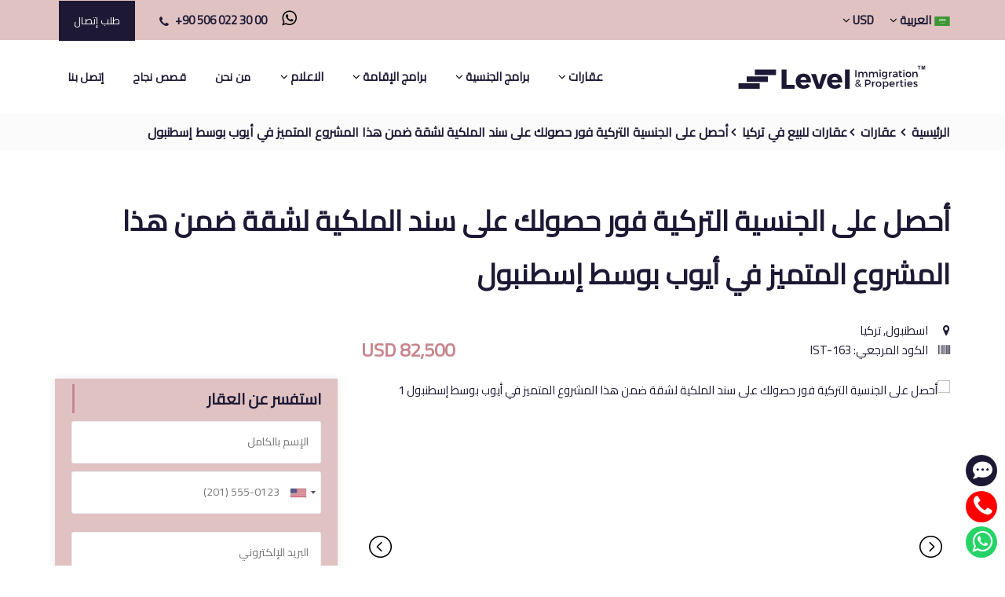

--- FILE ---
content_type: text/html; charset=UTF-8
request_url: https://levelimmigration.com/ar/%D8%B9%D9%82%D8%A7%D8%B1%D8%A7%D8%AA-%D9%84%D9%84%D8%A7%D8%B3%D8%AA%D8%AB%D9%85%D8%A7%D8%B1/%D8%B9%D9%82%D8%A7%D8%B1%D8%A7%D8%AA-%D9%81%D9%8A-%D8%AA%D8%B1%D9%83%D9%8A%D8%A7/%D8%A3%D8%AD%D8%B5%D9%84-%D8%B9%D9%84%D9%89-%D8%A7%D9%84%D8%AC%D9%86%D8%B3%D9%8A%D8%A9-%D8%A7%D9%84%D8%AA%D8%B1%D9%83%D9%8A%D8%A9-%D9%81%D9%88%D8%B1-%D8%AD%D8%B5%D9%88%D9%84%D9%83-%D8%B9%D9%84%D9%89-%D8%B3%D9%86%D8%AF-%D8%A7%D9%84%D9%85%D9%84%D9%83%D9%8A%D8%A9-%D9%84%D8%B4%D9%82%D8%A9-%D8%B6%D9%85%D9%86-%D9%87%D8%B0%D8%A7-%D8%A7%D9%84%D9%85%D8%B4%D8%B1%D9%88%D8%B9-%D8%A7%D9%84%D9%85%D8%AA%D9%85%D9%8A%D8%B2-%D9%81%D9%8A-%D8%A3%D9%8A%D9%88%D8%A8-%D8%A8%D9%88%D8%B3%D8%B7-%D8%A5%D8%B3%D8%B7%D9%86%D8%A8%D9%88%D9%84
body_size: 14046
content:
<!DOCTYPE html> <html lang="ar"> <head> <meta charset="utf-8"> <meta http-equiv="X-UA-Compatible" content="IE=edge"> <meta name="viewport" content=" width=device-width, initial-scale=1, maximum-scale=5" /> <meta name="title" content="احصل على الجنسية التركية فور حصولك على سند الملكية لشقة من هنا!"/> <meta name="keywords" content="citizenship by investment, second passport" /> <meta name="description" content="يقع هذا العقار في أيوب اسطنبول وهو فرصة مثالية لمن يريد الحصول على الجنسية التركية عن طر" /> <title>احصل على الجنسية التركية فور حصولك على سند الملكية لشقة من هنا!</title> <meta property="og:title" content="احصل على الجنسية التركية فور حصولك على سند الملكية لشقة ضمن هذا المشروع!" /> <meta property="og:site_name" content="level Immigration" /> <meta property="og:url" content="https://levelimmigration.com/ar/%D8%B9%D9%82%D8%A7%D8%B1%D8%A7%D8%AA-%D9%84%D9%84%D8%A7%D8%B3%D8%AA%D8%AB%D9%85%D8%A7%D8%B1/%D8%B9%D9%82%D8%A7%D8%B1%D8%A7%D8%AA-%D9%81%D9%8A-%D8%AA%D8%B1%D9%83%D9%8A%D8%A7/%D8%A3%D8%AD%D8%B5%D9%84-%D8%B9%D9%84%D9%89-%D8%A7%D9%84%D8%AC%D9%86%D8%B3%D9%8A%D8%A9-%D8%A7%D9%84%D8%AA%D8%B1%D9%83%D9%8A%D8%A9-%D9%81%D9%88%D8%B1-%D8%AD%D8%B5%D9%88%D9%84%D9%83-%D8%B9%D9%84%D9%89-%D8%B3%D9%86%D8%AF-%D8%A7%D9%84%D9%85%D9%84%D9%83%D9%8A%D8%A9-%D9%84%D8%B4%D9%82%D8%A9-%D8%B6%D9%85%D9%86-%D9%87%D8%B0%D8%A7-%D8%A7%D9%84%D9%85%D8%B4%D8%B1%D9%88%D8%B9-%D8%A7%D9%84%D9%85%D8%AA%D9%85%D9%8A%D8%B2-%D9%81%D9%8A-%D8%A3%D9%8A%D9%88%D8%A8-%D8%A8%D9%88%D8%B3%D8%B7-%D8%A5%D8%B3%D8%B7%D9%86%D8%A8%D9%88%D9%84" /> <meta property="og:description" content="يقع هذا العقار في أيوب اسطنبول وهو فرصة مثالية لمن يريد الحصول على الجنسية التركية عن طر" /> <meta property="og:type" content="website" /> <meta property="og:image" content="https://cdn.levelimmigration.com/level/property/16160989491523-426.png" /> <meta name="twitter:title" content="احصل على الجنسية التركية فور حصولك على سند الملكية لشقة ضمن هذا المشروع!" /> <meta name="twitter:description" content="يقع هذا العقار في أيوب اسطنبول وهو فرصة مثالية لمن يريد الحصول على الجنسية التركية عن طر" /> <meta name="twitter:card" content="summary" /> <meta name="twitter:image" content="https://cdn.levelimmigration.com/level/property/16160989491523-426.png" /> <meta name="p:domain_verify" content="71b86ec566c032b9ac03fc4e0a882555"/> <link rel="canonical" href="https://levelimmigration.com/ar/%D8%B9%D9%82%D8%A7%D8%B1%D8%A7%D8%AA-%D9%84%D9%84%D8%A7%D8%B3%D8%AA%D8%AB%D9%85%D8%A7%D8%B1/%D8%B9%D9%82%D8%A7%D8%B1%D8%A7%D8%AA-%D9%81%D9%8A-%D8%AA%D8%B1%D9%83%D9%8A%D8%A7/%D8%A3%D8%AD%D8%B5%D9%84-%D8%B9%D9%84%D9%89-%D8%A7%D9%84%D8%AC%D9%86%D8%B3%D9%8A%D8%A9-%D8%A7%D9%84%D8%AA%D8%B1%D9%83%D9%8A%D8%A9-%D9%81%D9%88%D8%B1-%D8%AD%D8%B5%D9%88%D9%84%D9%83-%D8%B9%D9%84%D9%89-%D8%B3%D9%86%D8%AF-%D8%A7%D9%84%D9%85%D9%84%D9%83%D9%8A%D8%A9-%D9%84%D8%B4%D9%82%D8%A9-%D8%B6%D9%85%D9%86-%D9%87%D8%B0%D8%A7-%D8%A7%D9%84%D9%85%D8%B4%D8%B1%D9%88%D8%B9-%D8%A7%D9%84%D9%85%D8%AA%D9%85%D9%8A%D8%B2-%D9%81%D9%8A-%D8%A3%D9%8A%D9%88%D8%A8-%D8%A8%D9%88%D8%B3%D8%B7-%D8%A5%D8%B3%D8%B7%D9%86%D8%A8%D9%88%D9%84" /> <link rel="shortcut icon" href="https://levelimmigration.com/assets/images/ico/favicon.ico" /> <link rel="stylesheet" type="text/css" href="https://levelimmigration.com/assets/css/bootstrap.min.css" rel="preload" as="style"/> <link rel="stylesheet" type="text/css" href="https://levelimmigration.com/assets/css/jquery.datetimepicker.min.css" rel="preload" as="style"/> <link rel="stylesheet" type="text/css" href="https://levelimmigration.com/assets/css/slick.css" rel="preload" as="style"/> <link rel="stylesheet" type="text/css" href="https://levelimmigration.com/assets/css/slick-theme.css" rel="preload" as="style"/> <link rel="stylesheet" type="text/css" href="https://levelimmigration.com/assets/css/main.css?v=1" rel="preload" as="style"/> <link rel="stylesheet" type="text/css" href="https://levelimmigration.com/assets/css/rtl.css" rel="preload" as="style"/> <script> !function(f,b,e,v,n,t,s) {if(f.fbq)return;n=f.fbq=function(){n.callMethod? n.callMethod.apply(n,arguments):n.queue.push(arguments)}; if(!f._fbq)f._fbq=n;n.push=n;n.loaded=!0;n.version='2.0'; n.queue=[];t=b.createElement(e);t.async=!0; t.src=v;s=b.getElementsByTagName(e)[0]; s.parentNode.insertBefore(t,s)}(window, document,'script', 'https://connect.facebook.net/en_US/fbevents.js'); fbq('init', '498712268177174'); fbq('track', 'PageView'); </script> <noscript><img height="1" width="1" style="display:none" src="https://www.facebook.com/tr?id=498712268177174&ev=PageView&noscript=1" /></noscript> </head> <body> <noscript><iframe src="https://www.googletagmanager.com/ns.html?id=GTM-KMCW62K" height="0" width="0" style="display:none;visibility:hidden"></iframe></noscript> <div class="page"> <header id="masthead" class="header cmt-header-style-01"> <div class="left-section top_bar cmt-bgcolor-darkgrey cmt-textcolor-white clearfix"> <div class="container"> <div class="row"> <nav class="main-menu col-md-6 float-left"> <ul class="menu"> <li class="mega-menu-item"> <p class="dark-button font-weight-bold mega-menu-link pl-0"> <img src="https://levelimmigration.com/assets/images/language/arabic.svg" alt="العربية-flag" class="lang-flaq mr-1" width="20px" height="14px" loading="lazy"/>العربية <i class="fa fa-angle-down text-black" aria-hidden="true"></i> </p> <ul class="mega-submenu lang-submenu"> <li> <button class="btn-style language-button" onclick="changeLanguage(this);" data-link="https://levelimmigration.com/ar/home/getTranslatedLink?lang=en&url=https://levelimmigration.com/ar/%D8%B9%D9%82%D8%A7%D8%B1%D8%A7%D8%AA-%D9%84%D9%84%D8%A7%D8%B3%D8%AA%D8%AB%D9%85%D8%A7%D8%B1/%D8%B9%D9%82%D8%A7%D8%B1%D8%A7%D8%AA-%D9%81%D9%8A-%D8%AA%D8%B1%D9%83%D9%8A%D8%A7/%D8%A3%D8%AD%D8%B5%D9%84-%D8%B9%D9%84%D9%89-%D8%A7%D9%84%D8%AC%D9%86%D8%B3%D9%8A%D8%A9-%D8%A7%D9%84%D8%AA%D8%B1%D9%83%D9%8A%D8%A9-%D9%81%D9%88%D8%B1-%D8%AD%D8%B5%D9%88%D9%84%D9%83-%D8%B9%D9%84%D9%89-%D8%B3%D9%86%D8%AF-%D8%A7%D9%84%D9%85%D9%84%D9%83%D9%8A%D8%A9-%D9%84%D8%B4%D9%82%D8%A9-%D8%B6%D9%85%D9%86-%D9%87%D8%B0%D8%A7-%D8%A7%D9%84%D9%85%D8%B4%D8%B1%D9%88%D8%B9-%D8%A7%D9%84%D9%85%D8%AA%D9%85%D9%8A%D8%B2-%D9%81%D9%8A-%D8%A3%D9%8A%D9%88%D8%A8-%D8%A8%D9%88%D8%B3%D8%B7-%D8%A5%D8%B3%D8%B7%D9%86%D8%A8%D9%88%D9%84"><img src="https://levelimmigration.com/assets/images/language/english.svg" alt="English-flag" class="lang-flaq mr-1" width="20px" height="14px" loading="lazy"/>English</button> </li> <li> <button class="btn-style language-button" onclick="changeLanguage(this);" data-link="https://levelimmigration.com/ar/home/getTranslatedLink?lang=ru&url=https://levelimmigration.com/ar/%D8%B9%D9%82%D8%A7%D8%B1%D8%A7%D8%AA-%D9%84%D9%84%D8%A7%D8%B3%D8%AA%D8%AB%D9%85%D8%A7%D8%B1/%D8%B9%D9%82%D8%A7%D8%B1%D8%A7%D8%AA-%D9%81%D9%8A-%D8%AA%D8%B1%D9%83%D9%8A%D8%A7/%D8%A3%D8%AD%D8%B5%D9%84-%D8%B9%D9%84%D9%89-%D8%A7%D9%84%D8%AC%D9%86%D8%B3%D9%8A%D8%A9-%D8%A7%D9%84%D8%AA%D8%B1%D9%83%D9%8A%D8%A9-%D9%81%D9%88%D8%B1-%D8%AD%D8%B5%D9%88%D9%84%D9%83-%D8%B9%D9%84%D9%89-%D8%B3%D9%86%D8%AF-%D8%A7%D9%84%D9%85%D9%84%D9%83%D9%8A%D8%A9-%D9%84%D8%B4%D9%82%D8%A9-%D8%B6%D9%85%D9%86-%D9%87%D8%B0%D8%A7-%D8%A7%D9%84%D9%85%D8%B4%D8%B1%D9%88%D8%B9-%D8%A7%D9%84%D9%85%D8%AA%D9%85%D9%8A%D8%B2-%D9%81%D9%8A-%D8%A3%D9%8A%D9%88%D8%A8-%D8%A8%D9%88%D8%B3%D8%B7-%D8%A5%D8%B3%D8%B7%D9%86%D8%A8%D9%88%D9%84"><img src="https://levelimmigration.com/assets/images/language/russian.svg" alt="Русский-flag" class="lang-flaq mr-1" width="20px" height="14px" loading="lazy"/>Русский</button> </li> <li> <button class="btn-style language-button" onclick="changeLanguage(this);" data-link="https://levelimmigration.com/ar/home/getTranslatedLink?lang=fa&url=https://levelimmigration.com/ar/%D8%B9%D9%82%D8%A7%D8%B1%D8%A7%D8%AA-%D9%84%D9%84%D8%A7%D8%B3%D8%AA%D8%AB%D9%85%D8%A7%D8%B1/%D8%B9%D9%82%D8%A7%D8%B1%D8%A7%D8%AA-%D9%81%D9%8A-%D8%AA%D8%B1%D9%83%D9%8A%D8%A7/%D8%A3%D8%AD%D8%B5%D9%84-%D8%B9%D9%84%D9%89-%D8%A7%D9%84%D8%AC%D9%86%D8%B3%D9%8A%D8%A9-%D8%A7%D9%84%D8%AA%D8%B1%D9%83%D9%8A%D8%A9-%D9%81%D9%88%D8%B1-%D8%AD%D8%B5%D9%88%D9%84%D9%83-%D8%B9%D9%84%D9%89-%D8%B3%D9%86%D8%AF-%D8%A7%D9%84%D9%85%D9%84%D9%83%D9%8A%D8%A9-%D9%84%D8%B4%D9%82%D8%A9-%D8%B6%D9%85%D9%86-%D9%87%D8%B0%D8%A7-%D8%A7%D9%84%D9%85%D8%B4%D8%B1%D9%88%D8%B9-%D8%A7%D9%84%D9%85%D8%AA%D9%85%D9%8A%D8%B2-%D9%81%D9%8A-%D8%A3%D9%8A%D9%88%D8%A8-%D8%A8%D9%88%D8%B3%D8%B7-%D8%A5%D8%B3%D8%B7%D9%86%D8%A8%D9%88%D9%84"><img src="https://levelimmigration.com/assets/images/language/farsi.svg" alt="فارسی-flag" class="lang-flaq mr-1" width="20px" height="14px" loading="lazy"/>فارسی</button> </li> <li> <button class="btn-style language-button" onclick="changeLanguage(this);" data-link="https://levelimmigration.com/ar/home/getTranslatedLink?lang=tr&url=https://levelimmigration.com/ar/%D8%B9%D9%82%D8%A7%D8%B1%D8%A7%D8%AA-%D9%84%D9%84%D8%A7%D8%B3%D8%AA%D8%AB%D9%85%D8%A7%D8%B1/%D8%B9%D9%82%D8%A7%D8%B1%D8%A7%D8%AA-%D9%81%D9%8A-%D8%AA%D8%B1%D9%83%D9%8A%D8%A7/%D8%A3%D8%AD%D8%B5%D9%84-%D8%B9%D9%84%D9%89-%D8%A7%D9%84%D8%AC%D9%86%D8%B3%D9%8A%D8%A9-%D8%A7%D9%84%D8%AA%D8%B1%D9%83%D9%8A%D8%A9-%D9%81%D9%88%D8%B1-%D8%AD%D8%B5%D9%88%D9%84%D9%83-%D8%B9%D9%84%D9%89-%D8%B3%D9%86%D8%AF-%D8%A7%D9%84%D9%85%D9%84%D9%83%D9%8A%D8%A9-%D9%84%D8%B4%D9%82%D8%A9-%D8%B6%D9%85%D9%86-%D9%87%D8%B0%D8%A7-%D8%A7%D9%84%D9%85%D8%B4%D8%B1%D9%88%D8%B9-%D8%A7%D9%84%D9%85%D8%AA%D9%85%D9%8A%D8%B2-%D9%81%D9%8A-%D8%A3%D9%8A%D9%88%D8%A8-%D8%A8%D9%88%D8%B3%D8%B7-%D8%A5%D8%B3%D8%B7%D9%86%D8%A8%D9%88%D9%84"><img src="https://levelimmigration.com/assets/images/language/turkish.svg" alt="Türkçe-flag" class="lang-flaq mr-1" width="20px" height="14px" loading="lazy"/>Türkçe</button> </li> <li> <button class="btn-style language-button" onclick="changeLanguage(this);" data-link="https://levelimmigration.com/ar/home/getTranslatedLink?lang=fr&url=https://levelimmigration.com/ar/%D8%B9%D9%82%D8%A7%D8%B1%D8%A7%D8%AA-%D9%84%D9%84%D8%A7%D8%B3%D8%AA%D8%AB%D9%85%D8%A7%D8%B1/%D8%B9%D9%82%D8%A7%D8%B1%D8%A7%D8%AA-%D9%81%D9%8A-%D8%AA%D8%B1%D9%83%D9%8A%D8%A7/%D8%A3%D8%AD%D8%B5%D9%84-%D8%B9%D9%84%D9%89-%D8%A7%D9%84%D8%AC%D9%86%D8%B3%D9%8A%D8%A9-%D8%A7%D9%84%D8%AA%D8%B1%D9%83%D9%8A%D8%A9-%D9%81%D9%88%D8%B1-%D8%AD%D8%B5%D9%88%D9%84%D9%83-%D8%B9%D9%84%D9%89-%D8%B3%D9%86%D8%AF-%D8%A7%D9%84%D9%85%D9%84%D9%83%D9%8A%D8%A9-%D9%84%D8%B4%D9%82%D8%A9-%D8%B6%D9%85%D9%86-%D9%87%D8%B0%D8%A7-%D8%A7%D9%84%D9%85%D8%B4%D8%B1%D9%88%D8%B9-%D8%A7%D9%84%D9%85%D8%AA%D9%85%D9%8A%D8%B2-%D9%81%D9%8A-%D8%A3%D9%8A%D9%88%D8%A8-%D8%A8%D9%88%D8%B3%D8%B7-%D8%A5%D8%B3%D8%B7%D9%86%D8%A8%D9%88%D9%84"><img src="https://levelimmigration.com/assets/images/language/french.svg" alt="Français-flag" class="lang-flaq mr-1" width="20px" height="14px" loading="lazy"/>Français</button> </li> </ul> </li> <li class="mega-menu-item"> <p class="dark-button font-weight-bold mega-menu-link"> USD <i class="fa fa-angle-down text-black" aria-hidden="true"></i> </p> <ul class="mega-submenu"> <li><button class="btn-style language-button" data-currency="TRY" onclick="changeCurrency(this);">TRY</button></li> <li><button class="btn-style language-button" data-currency="USD" onclick="changeCurrency(this);">USD</button></li> <li><button class="btn-style language-button" data-currency="EUR" onclick="changeCurrency(this);">EUR</button></li> <li><button class="btn-style language-button" data-currency="GBP" onclick="changeCurrency(this);">GBP</button></li> <li><button class="btn-style language-button" data-currency="RUB" onclick="changeCurrency(this);">RUB</button></li> <li><button class="btn-style language-button" data-currency="SAR" onclick="changeCurrency(this);">SAR</button></li> <li><button class="btn-style language-button" data-currency="AED" onclick="changeCurrency(this);">AED</button></li> <li><button class="btn-style language-button" data-currency="KWD" onclick="changeCurrency(this);">KWD</button></li> <li><button class="btn-style language-button" data-currency="QAR" onclick="changeCurrency(this);">QAR</button></li> <li><button class="btn-style language-button" data-currency="EGP" onclick="changeCurrency(this);">EGP</button></li> <li><button class="btn-style language-button" data-currency="YER" onclick="changeCurrency(this);">YER</button></li> <li><button class="btn-style language-button" data-currency="JOD" onclick="changeCurrency(this);">JOD</button></li> <li><button class="btn-style language-button" data-currency="DZD" onclick="changeCurrency(this);">DZD</button></li> <li><button class="btn-style language-button" data-currency="BHD" onclick="changeCurrency(this);">BHD</button></li> <li><button class="btn-style language-button" data-currency="IRR" onclick="changeCurrency(this);">IRR</button></li> <li><button class="btn-style language-button" data-currency="IQD" onclick="changeCurrency(this);">IQD</button></li> <li><button class="btn-style language-button" data-currency="ILS" onclick="changeCurrency(this);">ILS</button></li> <li><button class="btn-style language-button" data-currency="LBP" onclick="changeCurrency(this);">LBP</button></li> <li><button class="btn-style language-button" data-currency="LYD" onclick="changeCurrency(this);">LYD</button></li> <li><button class="btn-style language-button" data-currency="MAD" onclick="changeCurrency(this);">MAD</button></li> <li><button class="btn-style language-button" data-currency="OMR" onclick="changeCurrency(this);">OMR</button></li> <li><button class="btn-style language-button" data-currency="SYP" onclick="changeCurrency(this);">SYP</button></li> <li><button class="btn-style language-button" data-currency="TND" onclick="changeCurrency(this);">TND</button></li> <li><button class="btn-style language-button" data-currency="UAH" onclick="changeCurrency(this);">UAH</button></li> <li><button class="btn-style language-button" data-currency="KZT" onclick="changeCurrency(this);">KZT</button></li> <li><button class="btn-style language-button" data-currency="TMT" onclick="changeCurrency(this);">TMT</button></li> <li><button class="btn-style language-button" data-currency="UZS" onclick="changeCurrency(this);">UZS</button></li> <li><button class="btn-style language-button" data-currency="BYN" onclick="changeCurrency(this);">BYN</button></li> <li><button class="btn-style language-button" data-currency="KGS" onclick="changeCurrency(this);">KGS</button></li> <li><button class="btn-style language-button" data-currency="AZN" onclick="changeCurrency(this);">AZN</button></li> <li><button class="btn-style language-button" data-currency="GEL" onclick="changeCurrency(this);">GEL</button></li> <li><button class="btn-style language-button" data-currency="MDL" onclick="changeCurrency(this);">MDL</button></li> <li><button class="btn-style language-button" data-currency="AMD" onclick="changeCurrency(this);">AMD</button></li> </ul> </li> </ul> </nav> <div class="right-section col-md-6 pl-20 float-right"> <div class="d-inline-block top_bar_contact_item ltr"> <a href="tel:+905060223000" class="phone-header"><div class="top_bar_icon"><i class="fa fa-phone"></i></div>+90 506 022 30 00</a> <a target="_blank" href="https://api.whatsapp.com/send?phone=905060979000" aria-label="WhatsApp"><i class="fa fa-whatsapp ml-3 h3 text-black mb-0" aria-hidden="true"></i></a> </div> <button data-toggle="modal" class="request-btn click-request-callback" data-target="#Request-call">طلب إتصال</button> </div> </div> </div> </div> <div id="site-header-menu" class="site-header-menu cmt-bgcolor-white"> <div class="site-header-menu-inner cmt-stickable-header"> <div class="container"> <div class="row"> <div class="col-lg-12"> <div class="site-navigation d-flex flex-row align-items-center justify-content-between"> <div class="site-branding "> <a class="home-link" href="https://levelimmigration.com/ar" rel="home"> <img id="logo-img" class="img-center" src="https://levelimmigration.com/assets/images/common/level-immigration-logo-tm.svg" width="252" height="45" alt="Citizenship by Investment | Get your Second Passport Now" loading="lazy"/> </a> </div> <div class="d-flex flex-row"> <div class="btn-show-menu-mobile menubar menubar--squeeze"> <span class="menubar-box"><span class="menubar-inner"></span></span> </div> <nav class="main-menu menu-mobile" id="menu"> <ul class="menu"> <!--<li class="mega-menu-item active"> <a href="https://levelimmigration.com/ar" class="mega-menu-link">الرئيسية</a> </li>--> <li class="mega-menu-item "> <p class="dark-button font-weight-bold mega-menu-link">عقارات <i class="fa fa-angle-down text-black" aria-hidden="true"></i></p> <ul class="mega-submenu"> <li><a href="https://levelimmigration.com/ar/عقارات-للاستثمار/عقارات-في-تركيا"><img src="https://levelimmigration.com/assets/images/countries/flags-icons/turkey.jpg" alt="تركيا-flag" class="lang-flaq mr-1" loading="lazy"/>تركيا</a></li> <li><a href="https://levelimmigration.com/ar/عقارات-للاستثمار/عقارات-في-اليونان"><img src="https://levelimmigration.com/assets/images/countries/flags-icons/greece.jpg" alt="اليونان-flag" class="lang-flaq mr-1" loading="lazy"/>اليونان</a></li> <li><a href="https://levelimmigration.com/ar/عقارات-للاستثمار/العقارات-في-دومينيكا"><img src="https://levelimmigration.com/assets/images/countries/flags-icons/dominica.jpg" alt="دومينيكا-flag" class="lang-flaq mr-1" loading="lazy"/>دومينيكا</a></li> <li><a href="https://levelimmigration.com/ar/عقارات-للاستثمار/عقارات-في-مصر"><img src="https://levelimmigration.com/assets/images/countries/flags-icons/egypt.jpg" alt="مصر-flag" class="lang-flaq mr-1" loading="lazy"/>مصر</a></li> </ul> </li> <li class="mega-menu-item "> <p class="dark-button font-weight-bold mega-menu-link">برامج الجنسية <i class="fa fa-angle-down text-black" aria-hidden="true"></i></p> <ul class="mega-submenu"> <li><a href="https://levelimmigration.com/ar/الجنسية-عن-طريق-الاستثمار">جميع البرامج</a></li> <li><a href="https://levelimmigration.com/ar/الجنسية-عن-طريق-الاستثمار/دومينيكا"><img src="https://levelimmigration.com/assets/images/countries/flags-icons/dominica.jpg" alt="دومينيكا-flag" class="lang-flaq mr-1" loading="lazy"/>دومينيكا</a></li> <li><a href="https://levelimmigration.com/ar/الجنسية-عن-طريق-الاستثمار/سانت-لوسيا"><img src="https://levelimmigration.com/assets/images/countries/flags-icons/saint-lucia.jpg" alt="سانت لوسيا-flag" class="lang-flaq mr-1" loading="lazy"/>سانت لوسيا</a></li> <li><a href="https://levelimmigration.com/ar/الجنسية-عن-طريق-الاستثمار/غرينادا"><img src="https://levelimmigration.com/assets/images/countries/flags-icons/grenada.jpg" alt="غرينادا-flag" class="lang-flaq mr-1" loading="lazy"/>غرينادا</a></li> <li><a href="https://levelimmigration.com/ar/الجنسية-عن-طريق-الاستثمار/سانت-كيتس-ونيفيس"><img src="https://levelimmigration.com/assets/images/countries/flags-icons/st-kitts-and-nevis.jpg" alt="سانت كيتس ونيفيس-flag" class="lang-flaq mr-1" loading="lazy"/>سانت كيتس ونيفيس</a></li> <li><a href="https://levelimmigration.com/ar/الجنسية-عن-طريق-الاستثمار/انتيغوا-وبربودا"><img src="https://levelimmigration.com/assets/images/countries/flags-icons/antigua-barbuda.jpg" alt="انتيغوا وبربودا-flag" class="lang-flaq mr-1" loading="lazy"/>انتيغوا وبربودا</a></li> <li><a href="https://levelimmigration.com/ar/الجنسية-عن-طريق-الاستثمار/فانواتو"><img src="https://levelimmigration.com/assets/images/countries/flags-icons/vanuatu.jpg" alt="فانواتو-flag" class="lang-flaq mr-1" loading="lazy"/>فانواتو</a></li> <li><a href="https://levelimmigration.com/ar/الجنسية-عن-طريق-الاستثمار/مونتينيغرو"><img src="https://levelimmigration.com/assets/images/countries/flags-icons/montenegro.jpg" alt="الجبل الأسود (مونتينيغرو)-flag" class="lang-flaq mr-1" loading="lazy"/>الجبل الأسود (مونتينيغرو) <span class='text-danger'>[معلق]</span></a></li> <li><a href="https://levelimmigration.com/ar/الجنسية-عن-طريق-الاستثمار/مالطا"><img src="https://levelimmigration.com/assets/images/countries/flags-icons/malta.jpg" alt="مالطا-flag" class="lang-flaq mr-1" loading="lazy"/>مالطا</a></li> <li><a href="https://levelimmigration.com/ar/الجنسية-عن-طريق-الاستثمار/قبرص"><img src="https://levelimmigration.com/assets/images/countries/flags-icons/cyprus.jpg" alt="قبرص-flag" class="lang-flaq mr-1" loading="lazy"/>قبرص <span class='text-danger'>[معلق]</span></a></li> <li><a href="https://levelimmigration.com/ar/الجنسية-عن-طريق-الاستثمار/تركيا"><img src="https://levelimmigration.com/assets/images/countries/flags-icons/turkey.jpg" alt="تركيا-flag" class="lang-flaq mr-1" loading="lazy"/>تركيا</a></li> <li><a href="https://levelimmigration.com/ar/الجنسية-عن-طريق-الاستثمار/مصر"><img src="https://levelimmigration.com/assets/images/countries/flags-icons/egypt.jpg" alt="مصر-flag" class="lang-flaq mr-1" loading="lazy"/>مصر</a></li> </ul> </li> <li class="mega-menu-item "> <p class="dark-button font-weight-bold mega-menu-link">برامج الإقامة <i class="fa fa-angle-down text-black" aria-hidden="true"></i></p> <ul class="mega-submenu"> <li><a href="https://levelimmigration.com/ar/الاقامة-عن-طريق-الاستثمار">جميع البرامج</a></li> <li><a href="https://levelimmigration.com/ar/الفيزا-الذهبية-عن-طريق-الاستثمار/اسبانيا"><img src="https://levelimmigration.com/assets/images/countries/flags-icons/spain.jpg" alt="اسبانيا-flag" class="lang-flaq mr-1" loading="lazy"/>اسبانيا <span class='text-danger'>[معلق]</span></a></li> <li><a href="https://levelimmigration.com/ar/الفيزا-الذهبية-عن-طريق-الاستثمار/الامارات-العربية-المتحدة"><img src="https://levelimmigration.com/assets/images/countries/flags-icons/uae.jpg" alt="الامارات العربية المتحدة-flag" class="lang-flaq mr-1" loading="lazy"/>الامارات العربية المتحدة</a></li> <li><a href="https://levelimmigration.com/ar/الفيزا-الذهبية-عن-طريق-الاستثمار/البرتغال"><img src="https://levelimmigration.com/assets/images/countries/flags-icons/portugal.jpg" alt="البرتغال-flag" class="lang-flaq mr-1" loading="lazy"/>البرتغال</a></li> <li><a href="https://levelimmigration.com/ar/الاقامة-عن-طريق-الاستثمار/الولايات-المتحدة-الأمريكية-eb3"><img src="https://levelimmigration.com/assets/images/countries/flags-icons/usa.jpg" alt="الولايات المتحدة الأمريكية EB3-flag" class="lang-flaq mr-1" loading="lazy"/>الولايات المتحدة الأمريكية EB3</a></li> <li><a href="https://levelimmigration.com/ar/الاقامة-عن-طريق-الاستثمار/الولايات-المتحدة-الأمريكية-eb5"><img src="https://levelimmigration.com/assets/images/countries/flags-icons/usa.jpg" alt="الولايات المتحدة الأمريكية EB5-flag" class="lang-flaq mr-1" loading="lazy"/>الولايات المتحدة الأمريكية EB5</a></li> <li><a href="https://levelimmigration.com/ar/الفيزا-الذهبية-عن-طريق-الاستثمار/اليونان"><img src="https://levelimmigration.com/assets/images/countries/flags-icons/greece.jpg" alt="اليونان-flag" class="lang-flaq mr-1" loading="lazy"/>اليونان</a></li> <li><a href="https://levelimmigration.com/ar/الفيزا-الذهبية-عن-طريق-الاستثمار/قبرص"><img src="https://levelimmigration.com/assets/images/countries/flags-icons/cyprus.jpg" alt="قبرص-flag" class="lang-flaq mr-1" loading="lazy"/>قبرص</a></li> <li><a href="https://levelimmigration.com/ar/الاقامة-عن-طريق-الاستثمار/كندا"><img src="https://levelimmigration.com/assets/images/countries/flags-icons/canada.jpg" alt="كندا-flag" class="lang-flaq mr-1" loading="lazy"/>كندا</a></li> <li><a href="https://levelimmigration.com/ar/الفيزا-الذهبية-عن-طريق-الاستثمار/لاتفيا"><img src="https://levelimmigration.com/assets/images/countries/flags-icons/latvia.jpg" alt="لاتفيا-flag" class="lang-flaq mr-1" loading="lazy"/>لاتفيا</a></li> <li><a href="https://levelimmigration.com/ar/الفيزا-الذهبية-عن-طريق-الاستثمار/مالطا"><img src="https://levelimmigration.com/assets/images/countries/flags-icons/malta.jpg" alt="مالطا-flag" class="lang-flaq mr-1" loading="lazy"/>مالطا</a></li> <li><a href="https://levelimmigration.com/ar/الاقامة-عن-طريق-الاستثمار/مصر"><img src="https://levelimmigration.com/assets/images/countries/flags-icons/egypt.jpg" alt="مصر-flag" class="lang-flaq mr-1" loading="lazy"/>مصر</a></li> </ul> </li> <li class="mega-menu-item "> <p class="dark-button font-weight-bold mega-menu-link">الاعلام <i class="fa fa-angle-down text-black" aria-hidden="true"></i></p> <ul class="mega-submenu"> <li><a href="https://levelimmigration.com/ar/blog">المقالات</a></li> <li><a href="https://levelimmigration.com/ar/news">الأخبار</a></li> </ul> </li> <li class="mega-menu-item "> <a href="https://levelimmigration.com/ar/من-نحن" class="mega-menu-link">من نحن</a> </li> <li class="mega-menu-item "> <a href="https://levelimmigration.com/ar/قصص-نجاح" class="mega-menu-link">قصص نجاح</a> </li> <li class="mega-menu-item "> <a href="https://levelimmigration.com/ar/تواصل-معنا" class="mega-menu-link click-contact-us">إتصل بنا</a> </li> <li class="mega-menu-item d-xl-none"> <p class="dark-button font-weight-bold mega-menu-link"> <img src="https://levelimmigration.com/assets/images/language/arabic.svg" alt="العربية-flag" class="lang-flaq mr-1" width="20px" height="14px" loading="lazy"/>العربية <i class="fa fa-angle-down text-black" aria-hidden="true"></i> </p> <ul class="mega-submenu lang-submenu"> <li> <button class="btn-style language-button" onclick="changeLanguage(this);" data-link="https://levelimmigration.com/ar/home/getTranslatedLink?lang=en&url=https://levelimmigration.com/ar/%D8%B9%D9%82%D8%A7%D8%B1%D8%A7%D8%AA-%D9%84%D9%84%D8%A7%D8%B3%D8%AA%D8%AB%D9%85%D8%A7%D8%B1/%D8%B9%D9%82%D8%A7%D8%B1%D8%A7%D8%AA-%D9%81%D9%8A-%D8%AA%D8%B1%D9%83%D9%8A%D8%A7/%D8%A3%D8%AD%D8%B5%D9%84-%D8%B9%D9%84%D9%89-%D8%A7%D9%84%D8%AC%D9%86%D8%B3%D9%8A%D8%A9-%D8%A7%D9%84%D8%AA%D8%B1%D9%83%D9%8A%D8%A9-%D9%81%D9%88%D8%B1-%D8%AD%D8%B5%D9%88%D9%84%D9%83-%D8%B9%D9%84%D9%89-%D8%B3%D9%86%D8%AF-%D8%A7%D9%84%D9%85%D9%84%D9%83%D9%8A%D8%A9-%D9%84%D8%B4%D9%82%D8%A9-%D8%B6%D9%85%D9%86-%D9%87%D8%B0%D8%A7-%D8%A7%D9%84%D9%85%D8%B4%D8%B1%D9%88%D8%B9-%D8%A7%D9%84%D9%85%D8%AA%D9%85%D9%8A%D8%B2-%D9%81%D9%8A-%D8%A3%D9%8A%D9%88%D8%A8-%D8%A8%D9%88%D8%B3%D8%B7-%D8%A5%D8%B3%D8%B7%D9%86%D8%A8%D9%88%D9%84"><img src="https://levelimmigration.com/assets/images/language/english.svg" alt="English-flag" class="lang-flaq mr-1" width="20px" height="14px" loading="lazy"/>English</button> </li> <li> <button class="btn-style language-button" onclick="changeLanguage(this);" data-link="https://levelimmigration.com/ar/home/getTranslatedLink?lang=ru&url=https://levelimmigration.com/ar/%D8%B9%D9%82%D8%A7%D8%B1%D8%A7%D8%AA-%D9%84%D9%84%D8%A7%D8%B3%D8%AA%D8%AB%D9%85%D8%A7%D8%B1/%D8%B9%D9%82%D8%A7%D8%B1%D8%A7%D8%AA-%D9%81%D9%8A-%D8%AA%D8%B1%D9%83%D9%8A%D8%A7/%D8%A3%D8%AD%D8%B5%D9%84-%D8%B9%D9%84%D9%89-%D8%A7%D9%84%D8%AC%D9%86%D8%B3%D9%8A%D8%A9-%D8%A7%D9%84%D8%AA%D8%B1%D9%83%D9%8A%D8%A9-%D9%81%D9%88%D8%B1-%D8%AD%D8%B5%D9%88%D9%84%D9%83-%D8%B9%D9%84%D9%89-%D8%B3%D9%86%D8%AF-%D8%A7%D9%84%D9%85%D9%84%D9%83%D9%8A%D8%A9-%D9%84%D8%B4%D9%82%D8%A9-%D8%B6%D9%85%D9%86-%D9%87%D8%B0%D8%A7-%D8%A7%D9%84%D9%85%D8%B4%D8%B1%D9%88%D8%B9-%D8%A7%D9%84%D9%85%D8%AA%D9%85%D9%8A%D8%B2-%D9%81%D9%8A-%D8%A3%D9%8A%D9%88%D8%A8-%D8%A8%D9%88%D8%B3%D8%B7-%D8%A5%D8%B3%D8%B7%D9%86%D8%A8%D9%88%D9%84"><img src="https://levelimmigration.com/assets/images/language/russian.svg" alt="Русский-flag" class="lang-flaq mr-1" width="20px" height="14px" loading="lazy"/>Русский</button> </li> <li> <button class="btn-style language-button" onclick="changeLanguage(this);" data-link="https://levelimmigration.com/ar/home/getTranslatedLink?lang=fa&url=https://levelimmigration.com/ar/%D8%B9%D9%82%D8%A7%D8%B1%D8%A7%D8%AA-%D9%84%D9%84%D8%A7%D8%B3%D8%AA%D8%AB%D9%85%D8%A7%D8%B1/%D8%B9%D9%82%D8%A7%D8%B1%D8%A7%D8%AA-%D9%81%D9%8A-%D8%AA%D8%B1%D9%83%D9%8A%D8%A7/%D8%A3%D8%AD%D8%B5%D9%84-%D8%B9%D9%84%D9%89-%D8%A7%D9%84%D8%AC%D9%86%D8%B3%D9%8A%D8%A9-%D8%A7%D9%84%D8%AA%D8%B1%D9%83%D9%8A%D8%A9-%D9%81%D9%88%D8%B1-%D8%AD%D8%B5%D9%88%D9%84%D9%83-%D8%B9%D9%84%D9%89-%D8%B3%D9%86%D8%AF-%D8%A7%D9%84%D9%85%D9%84%D9%83%D9%8A%D8%A9-%D9%84%D8%B4%D9%82%D8%A9-%D8%B6%D9%85%D9%86-%D9%87%D8%B0%D8%A7-%D8%A7%D9%84%D9%85%D8%B4%D8%B1%D9%88%D8%B9-%D8%A7%D9%84%D9%85%D8%AA%D9%85%D9%8A%D8%B2-%D9%81%D9%8A-%D8%A3%D9%8A%D9%88%D8%A8-%D8%A8%D9%88%D8%B3%D8%B7-%D8%A5%D8%B3%D8%B7%D9%86%D8%A8%D9%88%D9%84"><img src="https://levelimmigration.com/assets/images/language/farsi.svg" alt="فارسی-flag" class="lang-flaq mr-1" width="20px" height="14px" loading="lazy"/>فارسی</button> </li> <li> <button class="btn-style language-button" onclick="changeLanguage(this);" data-link="https://levelimmigration.com/ar/home/getTranslatedLink?lang=tr&url=https://levelimmigration.com/ar/%D8%B9%D9%82%D8%A7%D8%B1%D8%A7%D8%AA-%D9%84%D9%84%D8%A7%D8%B3%D8%AA%D8%AB%D9%85%D8%A7%D8%B1/%D8%B9%D9%82%D8%A7%D8%B1%D8%A7%D8%AA-%D9%81%D9%8A-%D8%AA%D8%B1%D9%83%D9%8A%D8%A7/%D8%A3%D8%AD%D8%B5%D9%84-%D8%B9%D9%84%D9%89-%D8%A7%D9%84%D8%AC%D9%86%D8%B3%D9%8A%D8%A9-%D8%A7%D9%84%D8%AA%D8%B1%D9%83%D9%8A%D8%A9-%D9%81%D9%88%D8%B1-%D8%AD%D8%B5%D9%88%D9%84%D9%83-%D8%B9%D9%84%D9%89-%D8%B3%D9%86%D8%AF-%D8%A7%D9%84%D9%85%D9%84%D9%83%D9%8A%D8%A9-%D9%84%D8%B4%D9%82%D8%A9-%D8%B6%D9%85%D9%86-%D9%87%D8%B0%D8%A7-%D8%A7%D9%84%D9%85%D8%B4%D8%B1%D9%88%D8%B9-%D8%A7%D9%84%D9%85%D8%AA%D9%85%D9%8A%D8%B2-%D9%81%D9%8A-%D8%A3%D9%8A%D9%88%D8%A8-%D8%A8%D9%88%D8%B3%D8%B7-%D8%A5%D8%B3%D8%B7%D9%86%D8%A8%D9%88%D9%84"><img src="https://levelimmigration.com/assets/images/language/turkish.svg" alt="Türkçe-flag" class="lang-flaq mr-1" width="20px" height="14px" loading="lazy"/>Türkçe</button> </li> <li> <button class="btn-style language-button" onclick="changeLanguage(this);" data-link="https://levelimmigration.com/ar/home/getTranslatedLink?lang=fr&url=https://levelimmigration.com/ar/%D8%B9%D9%82%D8%A7%D8%B1%D8%A7%D8%AA-%D9%84%D9%84%D8%A7%D8%B3%D8%AA%D8%AB%D9%85%D8%A7%D8%B1/%D8%B9%D9%82%D8%A7%D8%B1%D8%A7%D8%AA-%D9%81%D9%8A-%D8%AA%D8%B1%D9%83%D9%8A%D8%A7/%D8%A3%D8%AD%D8%B5%D9%84-%D8%B9%D9%84%D9%89-%D8%A7%D9%84%D8%AC%D9%86%D8%B3%D9%8A%D8%A9-%D8%A7%D9%84%D8%AA%D8%B1%D9%83%D9%8A%D8%A9-%D9%81%D9%88%D8%B1-%D8%AD%D8%B5%D9%88%D9%84%D9%83-%D8%B9%D9%84%D9%89-%D8%B3%D9%86%D8%AF-%D8%A7%D9%84%D9%85%D9%84%D9%83%D9%8A%D8%A9-%D9%84%D8%B4%D9%82%D8%A9-%D8%B6%D9%85%D9%86-%D9%87%D8%B0%D8%A7-%D8%A7%D9%84%D9%85%D8%B4%D8%B1%D9%88%D8%B9-%D8%A7%D9%84%D9%85%D8%AA%D9%85%D9%8A%D8%B2-%D9%81%D9%8A-%D8%A3%D9%8A%D9%88%D8%A8-%D8%A8%D9%88%D8%B3%D8%B7-%D8%A5%D8%B3%D8%B7%D9%86%D8%A8%D9%88%D9%84"><img src="https://levelimmigration.com/assets/images/language/french.svg" alt="Français-flag" class="lang-flaq mr-1" width="20px" height="14px" loading="lazy"/>Français</button> </li> </ul> </li> <li class="mega-menu-item d-xl-none"> <p class="dark-button font-weight-bold mega-menu-link">USD</p> <ul class="mega-submenu"> <li><button class="btn-style language-button" data-currency="TRY" onclick="changeCurrency(this);">TRY</button></li> <li><button class="btn-style language-button" data-currency="USD" onclick="changeCurrency(this);">USD</button></li> <li><button class="btn-style language-button" data-currency="EUR" onclick="changeCurrency(this);">EUR</button></li> <li><button class="btn-style language-button" data-currency="GBP" onclick="changeCurrency(this);">GBP</button></li> <li><button class="btn-style language-button" data-currency="RUB" onclick="changeCurrency(this);">RUB</button></li> <li><button class="btn-style language-button" data-currency="SAR" onclick="changeCurrency(this);">SAR</button></li> <li><button class="btn-style language-button" data-currency="AED" onclick="changeCurrency(this);">AED</button></li> <li><button class="btn-style language-button" data-currency="KWD" onclick="changeCurrency(this);">KWD</button></li> <li><button class="btn-style language-button" data-currency="QAR" onclick="changeCurrency(this);">QAR</button></li> <li><button class="btn-style language-button" data-currency="EGP" onclick="changeCurrency(this);">EGP</button></li> <li><button class="btn-style language-button" data-currency="YER" onclick="changeCurrency(this);">YER</button></li> <li><button class="btn-style language-button" data-currency="JOD" onclick="changeCurrency(this);">JOD</button></li> <li><button class="btn-style language-button" data-currency="DZD" onclick="changeCurrency(this);">DZD</button></li> <li><button class="btn-style language-button" data-currency="BHD" onclick="changeCurrency(this);">BHD</button></li> <li><button class="btn-style language-button" data-currency="IRR" onclick="changeCurrency(this);">IRR</button></li> <li><button class="btn-style language-button" data-currency="IQD" onclick="changeCurrency(this);">IQD</button></li> <li><button class="btn-style language-button" data-currency="ILS" onclick="changeCurrency(this);">ILS</button></li> <li><button class="btn-style language-button" data-currency="LBP" onclick="changeCurrency(this);">LBP</button></li> <li><button class="btn-style language-button" data-currency="LYD" onclick="changeCurrency(this);">LYD</button></li> <li><button class="btn-style language-button" data-currency="MAD" onclick="changeCurrency(this);">MAD</button></li> <li><button class="btn-style language-button" data-currency="OMR" onclick="changeCurrency(this);">OMR</button></li> <li><button class="btn-style language-button" data-currency="SYP" onclick="changeCurrency(this);">SYP</button></li> <li><button class="btn-style language-button" data-currency="TND" onclick="changeCurrency(this);">TND</button></li> <li><button class="btn-style language-button" data-currency="UAH" onclick="changeCurrency(this);">UAH</button></li> <li><button class="btn-style language-button" data-currency="KZT" onclick="changeCurrency(this);">KZT</button></li> <li><button class="btn-style language-button" data-currency="TMT" onclick="changeCurrency(this);">TMT</button></li> <li><button class="btn-style language-button" data-currency="UZS" onclick="changeCurrency(this);">UZS</button></li> <li><button class="btn-style language-button" data-currency="BYN" onclick="changeCurrency(this);">BYN</button></li> <li><button class="btn-style language-button" data-currency="KGS" onclick="changeCurrency(this);">KGS</button></li> <li><button class="btn-style language-button" data-currency="AZN" onclick="changeCurrency(this);">AZN</button></li> <li><button class="btn-style language-button" data-currency="GEL" onclick="changeCurrency(this);">GEL</button></li> <li><button class="btn-style language-button" data-currency="MDL" onclick="changeCurrency(this);">MDL</button></li> <li><button class="btn-style language-button" data-currency="AMD" onclick="changeCurrency(this);">AMD</button></li> </ul> </li> </ul> </nav> </div> </div> </div> </div> </div> </div> </div> </header><div class="light-background"> <div class="container"> <div class="py-2 breadcrumb-wrapper"> <span><a href="https://levelimmigration.com/ar">الرئيسية</a></span> <span class="light-text"><a href="https://levelimmigration.com/ar/عقارات-للاستثمار">عقارات</a></span> <span class="light-text"><a href="https://levelimmigration.com/ar/عقارات-للاستثمار/عقارات-في-تركيا">عقارات للبيع في تركيا</a></span> <span class="light-text">أحصل على الجنسية التركية فور حصولك على سند الملكية لشقة ضمن هذا المشروع المتميز في أيوب بوسط إسطنبول</span> </div> </div> </div> <div class="propert-details property-search site-main"> <div class="pt-40 cmt-row sidebar cmt-sidebar-left cmt-bgcolor-white clearfix"> <div class="container"> <div class="row"> <div class="col-12"> <h1 class="d-inline-block mr-4 mb-25">أحصل على الجنسية التركية فور حصولك على سند الملكية لشقة ضمن هذا المشروع المتميز في أيوب بوسط إسطنبول</h1> </div> <div class="col-lg-8"> <div class="cmt-service-single-content-area"> <div class="row"> <div class="col-12"> <p class="property-location mb-0"><i class="fa fa-map-marker"></i> اسطنبول, تركيا</p><br> <p class="property-location mb-2"><i class="fa fa-barcode"></i> الكود المرجعي: IST-163</p> <div class="price d-inline-block"> <strong class="light-text">USD 82,500</strong> </div> </div> </div> <div class="cmt-featured-wrapper mb-30 res-991-mb-20"> <ul id="imageGallery"> <li data-thumb="https://images.weserv.nl/?url=https://cdn.levelimmigration.com/level/property/16160994749593-936.png&output=webp" data-src="https://images.weserv.nl/?url=https://cdn.levelimmigration.com/level/property/16160994749593-936.png&output=webp"> <img src="https://images.weserv.nl/?url=https://cdn.levelimmigration.com/level/property/16160994749593-936.png&output=webp" alt="أحصل على الجنسية التركية فور حصولك على سند الملكية لشقة ضمن هذا المشروع المتميز في أيوب بوسط إسطنبول 1" loading="lazy"/> </li> <li data-thumb="https://images.weserv.nl/?url=https://cdn.levelimmigration.com/level/property/16160994749593-888.png&output=webp" data-src="https://images.weserv.nl/?url=https://cdn.levelimmigration.com/level/property/16160994749593-888.png&output=webp"> <img src="https://images.weserv.nl/?url=https://cdn.levelimmigration.com/level/property/16160994749593-888.png&output=webp" alt="أحصل على الجنسية التركية فور حصولك على سند الملكية لشقة ضمن هذا المشروع المتميز في أيوب بوسط إسطنبول 2" loading="lazy"/> </li> <li data-thumb="https://images.weserv.nl/?url=https://cdn.levelimmigration.com/level/property/16160994749593-83.png&output=webp" data-src="https://images.weserv.nl/?url=https://cdn.levelimmigration.com/level/property/16160994749593-83.png&output=webp"> <img src="https://images.weserv.nl/?url=https://cdn.levelimmigration.com/level/property/16160994749593-83.png&output=webp" alt="أحصل على الجنسية التركية فور حصولك على سند الملكية لشقة ضمن هذا المشروع المتميز في أيوب بوسط إسطنبول 3" loading="lazy"/> </li> <li data-thumb="https://images.weserv.nl/?url=https://cdn.levelimmigration.com/level/property/16160994749593-90.png&output=webp" data-src="https://images.weserv.nl/?url=https://cdn.levelimmigration.com/level/property/16160994749593-90.png&output=webp"> <img src="https://images.weserv.nl/?url=https://cdn.levelimmigration.com/level/property/16160994749593-90.png&output=webp" alt="أحصل على الجنسية التركية فور حصولك على سند الملكية لشقة ضمن هذا المشروع المتميز في أيوب بوسط إسطنبول 4" loading="lazy"/> </li> <li data-thumb="https://images.weserv.nl/?url=https://cdn.levelimmigration.com/level/property/16160994749593-34.png&output=webp" data-src="https://images.weserv.nl/?url=https://cdn.levelimmigration.com/level/property/16160994749593-34.png&output=webp"> <img src="https://images.weserv.nl/?url=https://cdn.levelimmigration.com/level/property/16160994749593-34.png&output=webp" alt="أحصل على الجنسية التركية فور حصولك على سند الملكية لشقة ضمن هذا المشروع المتميز في أيوب بوسط إسطنبول 5" loading="lazy"/> </li> <li data-thumb="https://images.weserv.nl/?url=https://cdn.levelimmigration.com/level/property/16160994749593-222.png&output=webp" data-src="https://images.weserv.nl/?url=https://cdn.levelimmigration.com/level/property/16160994749593-222.png&output=webp"> <img src="https://images.weserv.nl/?url=https://cdn.levelimmigration.com/level/property/16160994749593-222.png&output=webp" alt="أحصل على الجنسية التركية فور حصولك على سند الملكية لشقة ضمن هذا المشروع المتميز في أيوب بوسط إسطنبول 6" loading="lazy"/> </li> <li data-thumb="https://images.weserv.nl/?url=https://cdn.levelimmigration.com/level/property/16160994749593-448.png&output=webp" data-src="https://images.weserv.nl/?url=https://cdn.levelimmigration.com/level/property/16160994749593-448.png&output=webp"> <img src="https://images.weserv.nl/?url=https://cdn.levelimmigration.com/level/property/16160994749593-448.png&output=webp" alt="أحصل على الجنسية التركية فور حصولك على سند الملكية لشقة ضمن هذا المشروع المتميز في أيوب بوسط إسطنبول 7" loading="lazy"/> </li> <li data-thumb="https://images.weserv.nl/?url=https://cdn.levelimmigration.com/level/property/16160994749593-164.png&output=webp" data-src="https://images.weserv.nl/?url=https://cdn.levelimmigration.com/level/property/16160994749593-164.png&output=webp"> <img src="https://images.weserv.nl/?url=https://cdn.levelimmigration.com/level/property/16160994749593-164.png&output=webp" alt="أحصل على الجنسية التركية فور حصولك على سند الملكية لشقة ضمن هذا المشروع المتميز في أيوب بوسط إسطنبول 8" loading="lazy"/> </li> <li data-thumb="https://images.weserv.nl/?url=https://cdn.levelimmigration.com/level/property/16160994749593-803.png&output=webp" data-src="https://images.weserv.nl/?url=https://cdn.levelimmigration.com/level/property/16160994749593-803.png&output=webp"> <img src="https://images.weserv.nl/?url=https://cdn.levelimmigration.com/level/property/16160994749593-803.png&output=webp" alt="أحصل على الجنسية التركية فور حصولك على سند الملكية لشقة ضمن هذا المشروع المتميز في أيوب بوسط إسطنبول 9" loading="lazy"/> </li> <li data-thumb="https://images.weserv.nl/?url=https://cdn.levelimmigration.com/level/property/16160994749593-29.png&output=webp" data-src="https://images.weserv.nl/?url=https://cdn.levelimmigration.com/level/property/16160994749593-29.png&output=webp"> <img src="https://images.weserv.nl/?url=https://cdn.levelimmigration.com/level/property/16160994749593-29.png&output=webp" alt="أحصل على الجنسية التركية فور حصولك على سند الملكية لشقة ضمن هذا المشروع المتميز في أيوب بوسط إسطنبول 10" loading="lazy"/> </li> <li data-thumb="https://images.weserv.nl/?url=https://cdn.levelimmigration.com/level/property/16160994749593-681.png&output=webp" data-src="https://images.weserv.nl/?url=https://cdn.levelimmigration.com/level/property/16160994749593-681.png&output=webp"> <img src="https://images.weserv.nl/?url=https://cdn.levelimmigration.com/level/property/16160994749593-681.png&output=webp" alt="أحصل على الجنسية التركية فور حصولك على سند الملكية لشقة ضمن هذا المشروع المتميز في أيوب بوسط إسطنبول 11" loading="lazy"/> </li> <li data-thumb="https://images.weserv.nl/?url=https://cdn.levelimmigration.com/level/property/16160994749593-802.png&output=webp" data-src="https://images.weserv.nl/?url=https://cdn.levelimmigration.com/level/property/16160994749593-802.png&output=webp"> <img src="https://images.weserv.nl/?url=https://cdn.levelimmigration.com/level/property/16160994749593-802.png&output=webp" alt="أحصل على الجنسية التركية فور حصولك على سند الملكية لشقة ضمن هذا المشروع المتميز في أيوب بوسط إسطنبول 12" loading="lazy"/> </li> </ul> </div> <hr> <div class="mt-30 cmt-service-description"> <div class="row d-flex justify-content-between"> <span class="mb-15 col-md-6 col-12"> <div class="dark-button pl-0 cmt-meta-line tags-links"> <h5>نوع العقار</h5> Apartment </div> </span> <span class="mb-15 col-md-6 col-12"> <div class="dark-button pl-0 cmt-meta-line tags-links"> <h5>الغرف</h5> 2+1, 3+1 </div> </span> <span class="mb-15 col-md-6 col-12"> <div class="dark-button pl-0 cmt-meta-line tags-links"> <h5>حالة البناء</h5> Sold out </div> </span> </div> <div class="summary-section"> <h2 class="mb-0 pb-20">عن المشروع</h2> <div class="mb-35"> <p>يقع هذا العقار في أيوب اسطنبول وهو فرصة مثالية لمن يريد الحصول على الجنسية التركية عن طريق الإستثمار. تم تصميم هذا المشروع بمعايير الـ 5 نجوم في منطقة أيوب المركزية وهو جاهز للتسليم الفوري مع سند الملكية ويتضمن مجموعة كاملة من المرافق الاجتماعية بالإضافة إلى خطط السداد المختلفة.</p> </div> </div> <div class="mb-40 why-buy"> <h2 class="mb-20 pb-0">لماذا تشتري هذا العقار؟</h2> <ul class="cmt-list cmt-list-style-icon cmt-list-icon-color-skincolor mt-20"> <li><i class="cmt-textcolor-skincolor fa fa-check-circle"></i><span class="cmt-list-li-content">عقارات حديثة للبيع في أيوب إسطنبول</span></li> <li><i class="cmt-textcolor-skincolor fa fa-check-circle"></i><span class="cmt-list-li-content">فرصة مثالية للحصول على الجنسية التركية عن طريق الإستثمار</span></li> <li><i class="cmt-textcolor-skincolor fa fa-check-circle"></i><span class="cmt-list-li-content">تتوفر الشقق بمساحات تتراوح من 1 إلى 4 غرف نوم</span></li> <li><i class="cmt-textcolor-skincolor fa fa-check-circle"></i><span class="cmt-list-li-content">مجموعة شاملة من المرافق الاجتماعية والخدمات للمقيمين</span></li> <li><i class="cmt-textcolor-skincolor fa fa-check-circle"></i><span class="cmt-list-li-content">يقع على بعد مسافة سير على الأقدام من أقرب محطة مترو والمتاجر اليومية</span></li> </ul> </div> <div class="mb-40 details-property"> <h2 class="mb-20 pb-0">تفاصيل المشروع</h2> <ul> <li>تم بناء هذا المشروع عن طريق أحد أكبر الشركات العقارية في إسطنبول على قطعة أرض تبلغ مساحتها 6000 متر مربع، ويتكون من 3 مباني ويوفر 170 شقة.</li> <li>تتوفر الشقق بأحجام من 1 إلى 4 غرف نوم</li> <li>سيتم اكتمال العقار في أيوب اسطنبول وسيصبح جاهز للمعيشة على عدة مراحل، سيتم اكتمال المبنى B و C في مارس 2021، بينما سيتم الإنتهاء من المبنى A في يونيو 2021</li> <li>مشروع شامل في اسطنبول يضم مجموعة واسعة من أنماط الحياة المريحة التي توفرها المرافق الاجتماعية والخدمات وتشمل 8 متاجر لتوفير الإحتياجات اليومية، وحدائق ذات مناظر طبيعية ومسبح&nbsp; داخلى وخارجي وغير ذلك الكثير</li> <li>جميع العقارات مجهزة بنظام المنزل الذكي وتم تصميمها بمخططات مفتوحة لتوفير مساحات واسعة. تسمح النوافذ الكبيرة بدخول ضوء الشمس الطبيعي بينما توفر الشرفات الواسعة إطلالات رائعة على مدينة اسطنبول</li> </ul> </div> <div class="mb-40 facilities-property"> <h2 class="mb-20 pb-0">المرافق</h2> <ul> <li>8&nbsp; متاجر للاحتياجات اليومية</li> <li>حدائق وممرات للمشي</li> <li>مسبح داخلي / خارجي</li> <li>صالة رياضية ومنتجع صحي مجهز</li> <li>حمام تركي وغرفة بخار وساونا</li> <li>ملاعب رياضية وملاعب كرة سلة</li> <li>ملعب للأطفال</li> <li>غرف ترفيه وسينما</li> <li>غرف ضيوف</li> <li>مواقف خاصة للسيارات</li> <li>أنظمة أمن وحراسة على مدار 24 ساعة</li> </ul> </div> <div class="mb-40 availability-property why-buy"> <h2 class="mb-20 pb-0">الوحدات السكنية المتوفرة</h2> <!--<table class="table"> <thead> <th>Floor</th> <th>Type</th> <th>m<sup>2</sup></th> <th>Price</th> <th>Status</th> </thead> <tbody> <tr> <td>0</td> <td>Apartment - 2+1 bedrooms</td> <td>108 m<sup>2</sup></td> <td>USD 82,500<br><small>آخر تحديث: 17 Nov 2022</small></td> <td>Available</td> </tr> <tr> <td>0</td> <td>Apartment - 3+1 bedrooms</td> <td>125 m<sup>2</sup></td> <td>USD 91,875<br><small>آخر تحديث: 17 Nov 2022</small></td> <td>Available</td> </tr> </tbody> </table>--> <ul class="mb-20"> <li>Apartment - 2+1 bedrooms - 108 m<sup>2</sup> for sale from USD 82,500 - آخر تحديث: 17 Nov 2022</li> <li>Apartment - 3+1 bedrooms - 125 m<sup>2</sup> for sale from USD 91,875 - آخر تحديث: 17 Nov 2022</li> </ul> <div class="alert alert-dark"> لمزيد من المعلومات حول هذا المشروع وخطط الدفع الخاصة بنا. <a class="links-style" href="https://levelimmigration.com/ar/تواصل-معنا" target="_blank">يرجى الاتصال بنا</a> سيسعد فريق Level Immigration ومستشارونا بمساعدتك </div> </div> <div class="mb-40 terms-property"> <h2 class="mb-20 pb-0">شروط الدفع</h2> <ul> <li>50% دفعة أولى وباقي الدفعات قسط شهري لمدة 6 أشهر.</li> </ul> <p><strong>ملاحظة</strong>: الأسعار المذكورة أعلاه في حالة الدفع على اقساط، وتختلف أسعار أنظمة خطط الدفع</p> </div> <h2 class="mb-20 pb-0">الموقع</h2> <p>تقع هذه الوحدات السكنية في وسط المدينة في أحد أفضل وأهم الأماكن في اسطنبول للباحثين عن عائد إيجاري من الإستثمار العقاري في أيوب إسطنبول أو الإقامة في عقارات أيوب إسطنبول. على بعد مسافة قصيرة سيراً على الأقدام، تقع أقرب محطة مترو، بينما يقع طريق TEM السريع علي بعد مسافة قصيرة بالسيارة. يبعد المشروع عدة لحظات للوصول إلى الجامعات الخاصة والمدارس الجيدة والمستشفيات الحكومية بينما تبعد منطقة بشيكتاش 11 دقيقة فقط بالسيارة و تقع منطقة ليفينت 15 دقيقة. يعد هذا المشروع مثالي لمن يتطلعون للحصول على الجنسية التركية عن طريق الإستثمار.</p> <div class="mt-25 floorplan"> <iframe src="https://www.google.com/maps/embed?pb=!1m18!1m12!1m3!1d1788.1688108841247!2d28.939366364579154!3d41.08364711040352!2m3!1f0!2f0!3f0!3m2!1i1024!2i768!4f13.1!3m3!1m2!1s0x0%3A0x6c5002598d8bef97!2zNDHCsDA1JzAwLjIiTiAyOMKwNTYnMzAuNiJF!5e0!3m2!1sen!2seg!4v1645961319591!5m2!1sen!2seg" width="600" height="450" style="border:0;" allowfullscreen="" loading="lazy"></iframe> </div> </div> </div> </div> <div class="col-lg-4 cmt-left-span mt_80 pt-60 mb_80 pb-60 res-991-mt-0 res-991-pt-0 widget-area"> <aside class="widget widget-form with-title" style="background-color: #e0c2c2;"> <h3 class="widget-title">استفسر عن العقار</h3> <form action="https://levelimmigration.com/ar/home/send_contact" id="immigration_form" class="immigration_form wrap-form clearfix property_enquiry" method="POST" onsubmit="submitBtn.disabled = true; return true;" accept-charset="utf-8"> <input type="hidden" name="form_type" value="Property Page" /> <input type="hidden" name="topic" value="Enquiry about property https://levelimmigration.com/ar/%D8%B9%D9%82%D8%A7%D8%B1%D8%A7%D8%AA-%D9%84%D9%84%D8%A7%D8%B3%D8%AA%D8%AB%D9%85%D8%A7%D8%B1/%D8%B9%D9%82%D8%A7%D8%B1%D8%A7%D8%AA-%D9%81%D9%8A-%D8%AA%D8%B1%D9%83%D9%8A%D8%A7/%D8%A3%D8%AD%D8%B5%D9%84-%D8%B9%D9%84%D9%89-%D8%A7%D9%84%D8%AC%D9%86%D8%B3%D9%8A%D8%A9-%D8%A7%D9%84%D8%AA%D8%B1%D9%83%D9%8A%D8%A9-%D9%81%D9%88%D8%B1-%D8%AD%D8%B5%D9%88%D9%84%D9%83-%D8%B9%D9%84%D9%89-%D8%B3%D9%86%D8%AF-%D8%A7%D9%84%D9%85%D9%84%D9%83%D9%8A%D8%A9-%D9%84%D8%B4%D9%82%D8%A9-%D8%B6%D9%85%D9%86-%D9%87%D8%B0%D8%A7-%D8%A7%D9%84%D9%85%D8%B4%D8%B1%D9%88%D8%B9-%D8%A7%D9%84%D9%85%D8%AA%D9%85%D9%8A%D8%B2-%D9%81%D9%8A-%D8%A3%D9%8A%D9%88%D8%A8-%D8%A8%D9%88%D8%B3%D8%B7-%D8%A5%D8%B3%D8%B7%D9%86%D8%A8%D9%88%D9%84" /> <label><span class="text-input"><input name="name" type="text" value="" placeholder="الإسم بالكامل" required onkeyup="validatingPropertyForm()"></span></label> <label class="ltr"><input type="tel" id="phone" class="w-100 ltr" name="phone" required onkeyup="validatingPropertyForm()"></label> <label><span class="text-input"><input name="email" type="email" value="" placeholder="البريد الإلكتروني" required onkeyup="validatingPropertyForm()"></span></label> <label> <span class="text-input"> <select class="w-100" id="lead_budget" name="lead_budget" aria-invalid="false" required> <option value="" selected disabled style="display:none;">اختر الميزانية</option> <option value="USD 50k - USD 100k">USD 50k - USD 100k</option> <option value="USD 100k - USD 200k">USD 100k - USD 200k</option> <option value="USD 200k - USD 500k">USD 200k - USD 500k</option> <option value="USD 500k+">USD 500k+</option> </select> </span> </label> <label><span class="text-input"><textarea name="message" rows="4" placeholder="إستفسارك" required onkeyup="validatingPropertyForm()"></textarea></span></label> <div class="form-group w-100"> <div class="cf-turnstile" data-sitekey="0x4AAAAAAA63jsNZkH6g6ZqZ"></div> </div> <button class="dark-button submit cmt-btn cmt-btn-size-md cmt-btn-shape-rounded cmt-btn-style-fill cmt-btn-color-skincolor w-100 disabled property-request-btn" type="submit" name="submitBtn" disabled>اطلب التفاصيل</button> </form> </aside> </div> </div> </div> <div class="related-properties light-background pt-80 pb-100"> <div class="container"> <h2 class="text-center pb-50">العقارات ذات الصلة</h2> <div class="row d-flex justify-content-center"> <div class="col-lg-4 col-md-6 col-12"> <div class="pt-15 pb-15 pl-15 pr-15 mb-20 card rounded-0"> <div class="row slick_slider"> <div class="cmt-box-col-wrapper col-12"> <div class="featured-imagebox featured-imagebox-team"> <div class="featured-thumbnail w-100"> <a href="https://levelimmigration.com/ar/عقارات-للاستثمار/عقارات-في-تركيا/وحدات-سكنية-راقية-مطلة-على-القرن-الذهبي-في-منطقة-أيوب-التاريخية" tabindex="0"> <img class="img-fluid" src="https://images.weserv.nl/?url=https://cdn.levelimmigration.com/level/property/16248797739783-225.png&output=webp" alt="وحدات سكنية راقية مطلة على القرن الذهبي في منطقة أيوب التاريخية" loading="lazy"> </a> </div> </div> </div> </div> <h3><a href="https://levelimmigration.com/ar/عقارات-للاستثمار/عقارات-في-تركيا/وحدات-سكنية-راقية-مطلة-على-القرن-الذهبي-في-منطقة-أيوب-التاريخية" tabindex="0">وحدات سكنية راقية مطلة على القرن الذهبي في منطقة أيوب التاريخية</a></h3> <h4 class="mb-0 light-text">USD 423,125</h4> <p><i class="fa fa-map-marker" aria-hidden="true"></i> اسطنبول, تركيا</p> </div> </div> <div class="col-lg-4 col-md-6 col-12"> <div class="pt-15 pb-15 pl-15 pr-15 mb-20 card rounded-0"> <div class="row slick_slider"> <div class="cmt-box-col-wrapper col-12"> <div class="featured-imagebox featured-imagebox-team"> <div class="featured-thumbnail w-100"> <a href="https://levelimmigration.com/ar/عقارات-للاستثمار/عقارات-في-تركيا/مشروع-سكني-في-منطقة-تحول-حضري-في-أيوب-سلطان" tabindex="0"> <img class="img-fluid" src="https://images.weserv.nl/?url=https://cdn.levelimmigration.com/level/property/16529533756443-522.png&output=webp" alt="مشروع سكني في منطقة تحول حضري في أيوب سلطان" loading="lazy"> </a> </div> </div> </div> </div> <h3><a href="https://levelimmigration.com/ar/عقارات-للاستثمار/عقارات-في-تركيا/مشروع-سكني-في-منطقة-تحول-حضري-في-أيوب-سلطان" tabindex="0">مشروع سكني في منطقة تحول حضري في أيوب سلطان</a></h3> <h4 class="mb-0 light-text">USD 183,993</h4> <p><i class="fa fa-map-marker" aria-hidden="true"></i> اسطنبول, تركيا</p> </div> </div> <div class="col-lg-4 col-md-6 col-12"> <div class="pt-15 pb-15 pl-15 pr-15 mb-20 card rounded-0"> <div class="row slick_slider"> <div class="cmt-box-col-wrapper col-12"> <div class="featured-imagebox featured-imagebox-team"> <div class="featured-thumbnail w-100"> <a href="https://levelimmigration.com/ar/عقارات-للاستثمار/عقارات-في-تركيا/مشروع-سكني-جديد-في-اسطنبول-أيوب-سلطان-يطل-على-القرن-الذهبي" tabindex="0"> <img class="img-fluid" src="https://images.weserv.nl/?url=https://cdn.levelimmigration.com/level/property/16558963586013-294.png&output=webp" alt="مشروع سكني جديد في اسطنبول أيوب سلطان يطل على القرن الذهبي" loading="lazy"> </a> </div> </div> </div> </div> <h3><a href="https://levelimmigration.com/ar/عقارات-للاستثمار/عقارات-في-تركيا/مشروع-سكني-جديد-في-اسطنبول-أيوب-سلطان-يطل-على-القرن-الذهبي" tabindex="0">مشروع سكني جديد في اسطنبول أيوب سلطان يطل على القرن الذهبي</a></h3> <h4 class="mb-0 light-text">USD 135,996</h4> <p><i class="fa fa-map-marker" aria-hidden="true"></i> اسطنبول, تركيا</p> </div> </div> </div> </div> </div> </div> </div><div class="contact-float"> <span data-toggle="modal" data-target="#Request-call" aria-label="contact"><i><svg fill="#fff" width="25px" xmlns="http://www.w3.org/2000/svg" viewBox="0 0 512 512"><path d="M256 32C114.6 32 0 125.1 0 240c0 49.6 21.4 95 57 130.7C44.5 421.1 2.7 466 2.2 466.5c-2.2 2.3-2.8 5.7-1.5 8.7S4.8 480 8 480c66.3 0 116-31.8 140.6-51.4 32.7 12.3 69 19.4 107.4 19.4 141.4 0 256-93.1 256-208S397.4 32 256 32zM128 272c-17.7 0-32-14.3-32-32s14.3-32 32-32 32 14.3 32 32-14.3 32-32 32zm128 0c-17.7 0-32-14.3-32-32s14.3-32 32-32 32 14.3 32 32-14.3 32-32 32zm128 0c-17.7 0-32-14.3-32-32s14.3-32 32-32 32 14.3 32 32-14.3 32-32 32z"/></svg></i></span> </div> <div class="call-float"> <a href="tel:+905060223000" target="_blank" aria-label="phone"><i class="fa fa-2_5x fa-phone"></i></a> </div> <div class="wa-float"> <a href="https://wa.me/+905060979000" target="_blank" aria-label="whatsapp"><i class="fa fa-2_5x fa-whatsapp"></i></a> </div> <footer class="footer cmt-bgcolor-darkgrey widget-footer clearfix"> <div class="first-footer"> <div class="container"> <div class="row"> <div class="col-lg col-md-3 col-sm-6 col-12 widget-area"> <div class="widget widget_nav_menu clearfix"> <h3 class="widget-title"><a href="https://levelimmigration.com/ar/الجنسية-عن-طريق-الاستثمار">برامج الجنسية</a></h3> <ul id="menu-footer-quick-links"> <li><a href="https://levelimmigration.com/ar/الجنسية-عن-طريق-الاستثمار/دومينيكا">دومينيكا</a></li> <li><a href="https://levelimmigration.com/ar/الجنسية-عن-طريق-الاستثمار/سانت-لوسيا">سانت لوسيا</a></li> <li><a href="https://levelimmigration.com/ar/الجنسية-عن-طريق-الاستثمار/غرينادا">غرينادا</a></li> <li><a href="https://levelimmigration.com/ar/الجنسية-عن-طريق-الاستثمار/سانت-كيتس-ونيفيس">سانت كيتس ونيفيس</a></li> <li><a href="https://levelimmigration.com/ar/الجنسية-عن-طريق-الاستثمار/انتيغوا-وبربودا">انتيغوا وبربودا</a></li> <li><a href="https://levelimmigration.com/ar/الجنسية-عن-طريق-الاستثمار/فانواتو">فانواتو</a></li> <li><a href="https://levelimmigration.com/ar/الجنسية-عن-طريق-الاستثمار/مونتينيغرو">الجبل الأسود (مونتينيغرو) <span class='text-danger'>[معلق]</span></a></li> <li><a href="https://levelimmigration.com/ar/الجنسية-عن-طريق-الاستثمار/مالطا">مالطا</a></li> <li><a href="https://levelimmigration.com/ar/الجنسية-عن-طريق-الاستثمار/قبرص">قبرص <span class='text-danger'>[معلق]</span></a></li> <li><a href="https://levelimmigration.com/ar/الجنسية-عن-طريق-الاستثمار/تركيا">تركيا</a></li> <li><a href="https://levelimmigration.com/ar/الجنسية-عن-طريق-الاستثمار/مصر">مصر</a></li> </ul> </div> </div> <div class="col-lg col-md-3 col-sm-6 col-12 widget-area"> <div class="widget widget_nav_menu clearfix"> <h3 class="widget-title"><a href="https://levelimmigration.com/ar/الفيزا-الذهبية-عن-طريق-الاستثمار">الفيزا الذهبية</a></h3> <ul id="menu-footer-quick-links"> <li><a href="https://levelimmigration.com/ar/الفيزا-الذهبية-عن-طريق-الاستثمار/اسبانيا">اسبانيا <span class='text-danger'>[معلق]</span></a></li> <li><a href="https://levelimmigration.com/ar/الفيزا-الذهبية-عن-طريق-الاستثمار/الامارات-العربية-المتحدة">الامارات العربية المتحدة</a></li> <li><a href="https://levelimmigration.com/ar/الفيزا-الذهبية-عن-طريق-الاستثمار/البرتغال">البرتغال</a></li> <li><a href="https://levelimmigration.com/ar/الفيزا-الذهبية-عن-طريق-الاستثمار/اليونان">اليونان</a></li> <li><a href="https://levelimmigration.com/ar/الفيزا-الذهبية-عن-طريق-الاستثمار/قبرص">قبرص</a></li> <li><a href="https://levelimmigration.com/ar/الفيزا-الذهبية-عن-طريق-الاستثمار/لاتفيا">لاتفيا</a></li> <li><a href="https://levelimmigration.com/ar/الفيزا-الذهبية-عن-طريق-الاستثمار/مالطا">مالطا</a></li> </ul> </div> </div> <div class="col-lg col-md-3 col-sm-6 col-12 widget-area"> <div class="widget widget_nav_menu clearfix"> <h3 class="widget-title"><a href="https://levelimmigration.com/ar/الاقامة-عن-طريق-الاستثمار">برامج الإقامة</a></h3> <ul id="menu-footer-quick-links"> <li><a href="https://levelimmigration.com/ar/الاقامة-عن-طريق-الاستثمار/الولايات-المتحدة-الأمريكية-eb3">الولايات المتحدة الأمريكية EB3</a></li> <li><a href="https://levelimmigration.com/ar/الاقامة-عن-طريق-الاستثمار/الولايات-المتحدة-الأمريكية-eb5">الولايات المتحدة الأمريكية EB5</a></li> <li><a href="https://levelimmigration.com/ar/الاقامة-عن-طريق-الاستثمار/كندا">كندا</a></li> <li><a href="https://levelimmigration.com/ar/الاقامة-عن-طريق-الاستثمار/مصر">مصر</a></li> </ul> </div> </div> <div class="col-lg col-md-3 col-sm-6 col-12 widget-area"> <div class="widget contact_map clearfix"> <h3 class="widget-title">إتصل بنا</h3> <ul class="widget_contact_wrapper"> <li class="pl-0"> <p class="mb-1"><b>إسطنبول</b></p> <p class="mb-3 ltr"><a href="tel:+905060223000" class="phone-header mr-3"><i class="fa fa-mobile"></i> +90 506 022 30 00</a><a target="_blank" href="https://wa.me/905060223000" class="phone-header" aria-label="WhatsApp"><i class="fa fa-whatsapp"></i></a></p> <p class="mb-3 ltr"><a href="tel:+908508005060" class="phone-header mr-3"><i class="fa fa-phone"></i> +90 850 800 50 60</a><a target="_blank" href="https://wa.me/908508005060" class="phone-header" aria-label="WhatsApp"><i class="fa fa-whatsapp"></i></a></p> </li> <li class="pl-0"> <p class="mb-1"><b>دبي</b></p> <p class="mb-3 ltr"><a href="tel:+971529135599" class="phone-header mr-3"><i class="fa fa-mobile"></i> +971 52 913 5599</a><a target="_blank" href="https://wa.me/971529135599" class="phone-header"><i class="fa fa-whatsapp"></i></a></p> <p class="mb-3 ltr"><a href="tel:+97143882244" class="phone-header mr-3"><i class="fa fa-phone"></i> +971 4 388 22 44</a><a target="_blank" href="https://wa.me/97143882244" class="phone-header" aria-label="WhatsApp"><i class="fa fa-whatsapp"></i></a></p> </li> <li class="pl-0"> <p class="mb-1"><b>اليونان</b></p> <p class="mb-3 ltr"><a href="tel:+306985578998" class="phone-header mr-3"><i class="fa fa-mobile"></i> +30 698 557 8998</a><a target="_blank" href="https://wa.me/306985578998" class="phone-header" aria-label="WhatsApp"><i class="fa fa-whatsapp"></i></a></p> </li> <!--<li class="pl-0"> <p class="mb-1"><b>سان بطرسبورج</b></p> <p class="mb-3 ltr"><a href="tel:+79818113000" class="phone-header mr-3"><i class="fa fa-mobile"></i> +7 981 811 30 00</a><a target="_blank" href="https://wa.me/79818113000" class="phone-header" aria-label="WhatsApp"><i class="fa fa-whatsapp"></i></a></p> </li>--> <li class="pl-0"> <p class="mb-1"><b>القاهرة</b></p> <p class="mb-3 ltr"><a href="tel:+201101149411" class="phone-header mr-3"><i class="fa fa-mobile"></i> +20 110 114 9411</a><a target="_blank" href="https://wa.me/201101149411" class="phone-header" aria-label="WhatsApp"><i class="fa fa-whatsapp"></i></a></p> </li> <li class="pl-0"> <p class="mb-1"><b>اليمن</b></p> <p class="mb-3 ltr"><a href="tel:+967778886161" class="phone-header mr-3"><i class="fa fa-mobile"></i> +967 778 88 6161</a><a target="_blank" href="https://wa.me/967778886161" class="phone-header" aria-label="WhatsApp"><i class="fa fa-whatsapp"></i></a></p> </li> <li class="pl-0"> <p class="mb-1"><b>الصين</b></p> <p class="mb-0 ltr"><a href="tel:+8619925755945" class="phone-header mr-3"><i class="fa fa-mobile"></i> +86 199 2575 5945</a><a target="_blank" href="https://wa.me/8619925755945" class="phone-header" aria-label="WhatsApp"><i class="fa fa-whatsapp"></i></a></p> </li> </ul> </div> </div> </div> </div> </div> <div class="bottom-footer-text"> <div class="container"> <div class="row"> <div class="col-md-12"> <div class="copyright text-center"> <div id="menu-footer-menu"> <ul class="footer-nav-menu text-center"> <li><a href="https://levelimmigration.com/ar/الجنسية-عن-طريق-الاستثمار">برامج الجنسية</a></li> <li><a href="https://levelimmigration.com/ar/الاقامة-عن-طريق-الاستثمار">برامج الإقامة</a></li> <li><a href="https://levelimmigration.com/ar/الفيزا-الذهبية-عن-طريق-الاستثمار">الفيزا الذهبية</a></li> <li><a href="https://levelimmigration.com/ar/عقارات-للاستثمار">عقارات</a></li> <li><a href="https://levelimmigration.com/ar/دول-بدون-تأشيرة">دول بدون تأشيرة</a></li> <li><a href="https://levelimmigration.com/ar/من-نحن">من نحن</a></li> <li><a href="https://levelimmigration.com/ar/الأسئلة-الشائعة">الأسئلة الشائعة</a></li> <li><a href="https://levelimmigration.com/ar/تواصل-معنا">إتصل بنا</a></li> <li><a href="https://levelimmigration.com/ar/blog">المقالات</a></li> <li><a href="https://levelimmigration.com/ar/نظرة-عامة-عن-العقارات">نظرة عامة عن العقارات</a></li> </ul> </div> <div class="cmt-horizontal_sep mt-25 mb-30"></div> <div id="menu-footer-menu"> <ul class="footer-nav-menu text-center"> <li><a rel="alternate" hreflang="en-us" class="cmt-btn-size-sm cmt-icon-btn-left" href="https://levelimmigration.com/"><img src="https://levelimmigration.com/assets/images/language/english.svg" alt="English-flag" class="lang-flaq mr-1" width="20px" height="14px" loading="lazy"/>English</a></li> <li><a rel="alternate" hreflang="ru-ru" class="cmt-btn-size-sm cmt-icon-btn-left" href="https://levelimmigration.com/ru"><img src="https://levelimmigration.com/assets/images/language/russian.svg" alt="Русский-flag" class="lang-flaq mr-1" width="20px" height="14px" loading="lazy"/>Русский</a></li> <li><a rel="alternate" hreflang="fa-fa" class="cmt-btn-size-sm cmt-icon-btn-left" href="https://levelimmigration.com/fa"><img src="https://levelimmigration.com/assets/images/language/farsi.svg" alt="فارسی-flag" class="lang-flaq mr-1" width="20px" height="14px" loading="lazy"/>فارسی</a></li> <li><a rel="alternate" hreflang="tr-tr" class="cmt-btn-size-sm cmt-icon-btn-left" href="https://levelimmigration.com/tr"><img src="https://levelimmigration.com/assets/images/language/turkish.svg" alt="Türkçe-flag" class="lang-flaq mr-1" width="20px" height="14px" loading="lazy"/>Türkçe</a></li> <li><a rel="alternate" hreflang="fr-fr" class="cmt-btn-size-sm cmt-icon-btn-left" href="https://levelimmigration.com/fr"><img src="https://levelimmigration.com/assets/images/language/french.svg" alt="Français-flag" class="lang-flaq mr-1" width="20px" height="14px" loading="lazy"/>Français</a></li> </ul> </div> <div class="cmt-horizontal_sep mt-25 mb-30"></div> <div class="social-icons circle"> <ul class="list-inline cmt-textcolor-skincolor"> <li><a class="tooltip-top" target="_blank" href="https://www.facebook.com/levelimmigration.ar" data-tooltip="Facebook" aria-label="Facebook"><i class="fa fa-facebook"></i></a></li> <li><a class="tooltip-top" target="_blank" href="https://twitter.com/lvl_immigration" data-tooltip="Twitter" aria-label="Twitter"><i class="fa fa-twitter"></i></a></li> <li><a class="tooltip-top" target="_blank" href="https://www.linkedin.com/company/levelimmigration" data-tooltip="Linkedin" aria-label="Linkedin"><i class="fa fa-linkedin"></i></a></li> <li><a class="tooltip-top" target="_blank" href="https://www.instagram.com/levelimmigration" data-tooltip="Instagram" aria-label="Instagram"><i class="fa fa-instagram"></i></a></li> <li><a class="tooltip-top" target="_blank" href="https://www.youtube.com/@levelimmigration" data-tooltip="Youtube" aria-label="Youtube"><i class="fa fa-youtube"></i></a></li> <li><a class="tooltip-top" target="_blank" href="https://www.vk.com/levelimmigration" data-tooltip="VK" aria-label="VK"><i class="fa fa-vk"></i></a></li> </ul> </div> <div class="copyright text-center"> <div id="menu-footer-menu"> <ul class="footer-nav-menu text-center"> <li><a href="https://levelimmigration.com/ar/سياسة-الخصوصية">سياسة الخصوصية</a></li> <li><a href="https://levelimmigration.com/ar/الأحكام-و-الشروط">الأحكام و الشروط</a></li> </ul> </div> <span>Copyright © 2026 Level Immigration. All rights reserved. Powered by <a target="_blank" href="https://sparkflares.com">SparkFlares</a>.</span> </div> </div> </div> </div> </div> </footer> <a id="totop" href="#top"><i class="fa fa-angle-up"></i></a> <div class="modal fade" id="Request-call" tabindex="-1" aria-labelledby="exampleModalLabel" aria-hidden="true"> <div class="modal-dialog modal-lg" role="document"> <div class="modal-content"> <div class="modal-header"> <strong class="mb-1 d-block heading-modal text-dark font-weight-bold modal-title">احجز إستشارة مجانية</strong> <button type="button" class="close" data-dismiss="modal" aria-label="Close"><span aria-hidden="true">&times;</span></button> </div> <div class="modal-body"> <form action="https://levelimmigration.com/ar/home/send_contact" class="immigration_form wrap-form clearfix request-callback-form" method="POST" onsubmit="submitBtn.disabled = true; return true;" accept-charset="utf-8"> <input type="hidden" name="topic" value="Requesting a call back" /> <p class="mb-4">املأ نموذج التواصل الخاص بنا وسوف يقوم أحد مستشارينا بالتواصل معك في أسرع وقت.</p> <div class="row"> <div class="col-md-6 col-12"> <p class="mb-3 d-block text-dark font-weight-bold modal-title">البيانات المطلوبة</p> <label class="w-100"> <span class="mb-10 text-input"><input name="name" type="text" value="" placeholder="الإسم بالكامل" required onkeyup="validatingForm()"></span> </label> <label class="mb-9 w-100 ltr"> <input type="tel" id="phone" class="w-100 ltr" name="phone" required onkeyup="validatingForm()"> </label> <label class="w-100 mb-10"> <span class="text-input"><input name="email" type="email" value="" placeholder="البريد الإلكتروني" required onkeyup="validatingForm()"></span> </label> <!--<div class="col-12 mb-9"> <div class="row"> <div class="form-group form-check"> <input type="checkbox" class="form-check-input min-invest" id="min-invest" name="minimum_confirmed" value="Yes"> <label class="form-check-label" for="min-invest">لدي الحد الأدنى للإستثمار بمبلغ 200,000 دولار أمريكي</label> </div> </div> </div>--> <label class="w-100 mb-10"> <span class="text-input"> <select id="lead_budget" class="p-1" name="lead_budget" aria-invalid="false" required> <option value="" selected disabled style="display:none;">اختر الميزانية</option> <option value="USD 50k - USD 100k">USD 50k - USD 100k</option> <option value="USD 100k - USD 200k">USD 100k - USD 200k</option> <option value="USD 200k - USD 500k">USD 200k - USD 500k</option> <option value="USD 500k+">USD 500k+</option> </select> </span> </label> <strong class="d-block mb-2 text-dark font-weight-bold">طريقة التواصل التي ترغب بها</strong> <div class="col-12"> <div class="row"> <div class="form-group form-check col-md-4 col-sm-6 col-12"> <input type="checkbox" class="form-check-input" id="callback" name="contact_method[]" value="Phone Call" checked onchange="validatingForm()"> <label class="form-check-label" for="callback">اتصال</label> </div> <div class="form-group form-check col-md-4 col-sm-6 col-12"> <input type="checkbox" class="form-check-input" id="email" name="contact_method[]" value="Email" onchange="validatingForm()"> <label class="form-check-label" for="email">Email</label> </div> <div class="form-group form-check col-md-4 col-sm-6 col-12"> <input type="checkbox" class="form-check-input" id="whatsapp" name="contact_method[]" value="Whatsapp" onchange="validatingForm()"> <label class="form-check-label" for="whatsapp">WhatsApp</label> </div> <div class="form-group form-check col-md-6 col-sm-6 col-12"> <input type="checkbox" class="form-check-input" id="onlinemeeting" name="contact_method[]" value="Online Meeting" onchange="validatingForm()"> <label class="form-check-label" for="onlinemeeting">اجتماع عبر الإنترنت</label> </div> <div class="form-group form-check col-md-6 col-sm-6 col-12"> <input type="checkbox" class="form-check-input" id="meetingatoffice" name="contact_method[]" value="Meeting at office" onchange="validatingForm()"> <label class="form-check-label" for="meetingatoffice">اجتماع في المكتب</label> </div> </div> </div> <div class="row m-1" id="calling_div"> <div class="col-12"> <label class="w-100 mb-5"> <span class="text-input"> <select id="lead_calling_day" class="p-1" name="lead_calling_day" aria-invalid="false" required> <option value="" selected disabled style="display:none;">اليوم المناسب للتواصل</option> <option value="All Days">جميع الأيام</option> <option value="Week Days">أيام الأسبوع</option> <option value="Weekends">عطلات نهاية الأسبوع</option> </select> </span> </label> </div> <div class="col-12"> <label class="w-100 mb-5"> <span class="text-input"> <select id="lead_calling_time" class="p-1" name="lead_calling_time" aria-invalid="false" required> <option value="" selected disabled style="display:none;">وقت الاتصال المفضل</option> <option value="9:00 AM - 12:00 PM">9:00 AM - 12:00 PM</option> <option value="12:00 PM - 3:00 PM">12:00 PM - 3:00 PM</option> <option value="3:00 PM - 6:00 PM">3:00 PM - 6:00 PM</option> <option value="6:00 PM - 9:00 PM">6:00 PM - 9:00 PM</option> </select> </span> </label> </div> </div> <!--<span class="agent-data d-block">* الحد الأدنى للتسجيل في برامج الحصول على الجنسية والإقامة عن طريق الإستثمار 200,000 دولار أمريكي.</span>--> </div> <input type="hidden" name="form_type" value="Request Call Back"> <div class="col-md-6 col-12"> <p class="mb-3 d-block text-dark font-weight-bold modal-title">معلومات إضافية</p> <label class="w-100 mb-10"> <span class="text-input"> <select id="enquiry_topic" name="service_id" aria-invalid="false" required> <option value="">--</option> <option value="29">جميع برامج الجنسية</option> <option value="27">الجنسية الكاريبية</option> <option value="6">جنسية أنتيغوا وبربودا عن طريق الاستثمار</option> <option value="3">جنسية دومينيكا عن طريق الاستثمار</option> <option value="5">جنسية غرينادا عن طريق الاستثمار</option> <option value="4">جنسية سانت كيتس ونيفيس عن طريق الاستثمار</option> <option value="7">جنسية سانت لوسيا عن طريق الاستثمار</option> <option value="9">جنسية فانواتو عن طريق الاستثمار</option> <option value="28">الجنسية المصرية عن طريق الاستثمار</option> <option value="10">جنسية مالطا عن طريق الاستثمار</option> <option value="12">الجنسية التركية عن طريق الاستثمار</option> <option value="30">برامج الجنسية الأخرى</option> <option value="31">جميع برامج الإقامة</option> <option value="15">إقامة اليونان</option> <option value="25">الإقامة في لاتفيا</option> <option value="14">إقامة مالطا</option> <option value="18">إقامة البرتغال</option> <option value="16">إقامة إسبانيا</option> <option value="13">الإقامة الكندية عن طريق الاستثمار</option> <option value="24">الإقامة في الولايات المتحدة عن طريق الاستثمار</option> <option value="26">الإقامة المصرية عن طريق الاستثمار</option> <option value="21">الإقامة في الإمارات عن طريق الاستثمار</option> <option value="17">إقامة قبرص</option> <option value="32">برامج الإقامة الأخرى</option> <option value="1">عقارات تركيا</option> <option value="40">إقامة البرتغال - D2</option> <option value="41">إقامة البرتغال - D7</option> <option value="42">إقامة البرتغال - D8</option> <option value="43">البطاقة الزرقاء لفرنسا</option> </select> </span> </label> <label class="w-100 mb-10"> <span class="text-input"> <select id="readiness" class="p-1" name="readiness" aria-invalid="false" required> <option value="" selected disabled style="display:none;">متى مستعد للبدء؟</option> <option value="Now">الآن</option> <option value="Within 6 months">في غضون 6 أشهر</option> <option value="After 1 year">بعد سنة</option> </select> </span> </label> <label class="w-100"> <span class="text-input"><textarea name="message" rows="5" placeholder="أسئلة أو تعليقات"></textarea></span> </label> <div class="form-group w-100"> <div class="cf-turnstile" data-sitekey="0x4AAAAAAA63jsNZkH6g6ZqZ"></div> </div> <span class="agent-data d-block">في حالة إرسال هذا النموذج، فإنك توافق على <a target="_blank" href="https://levelimmigration.com/ar/سياسة-الخصوصية" class="text-dark font-weight-bold">سياسة الخصوصية لشركة Level Immigration</a></span> <button class="mt-30 light-hover-btn w-100 dark-button submit submit-c cmt-btn click-request-callback-submit disabled" type="submit" name="submitBtn" disabled>إرسال</button> </div> </div> </form> </div> </div> </div> </div></div> <link rel="stylesheet" type="text/css" href="https://levelimmigration.com/assets/css/flaticon.css" rel="preload" as="style"/> <script src="https://levelimmigration.com/assets/js/jquery.min.js"></script> <script src="https://levelimmigration.com/assets/js/bootstrap.min.js" defer></script> <script src="https://levelimmigration.com/assets/js/index.js" defer></script> <link rel="stylesheet" type="text/css" href="https://levelimmigration.com/assets/css/intelTelInput.css" rel="preload" as="style"/> <script src='https://levelimmigration.com/assets//js/intelInputTel.js'></script> <script src='https://levelimmigration.com/assets//js/slick.min.js'></script> <script src='https://challenges.cloudflare.com/turnstile/v0/api.js'></script><link rel="stylesheet" type="text/css" href="https://levelimmigration.com/assets/css/ar/lightslider.css" /> <script src="https://levelimmigration.com/assets/js/ar/lightslider.js" defer></script> <script>document.addEventListener("DOMContentLoaded",function(event){$('#imageGallery').lightSlider({gallery:true,item:1,loop:true,slideMargin:0,thumbItem:9,});});</script> <script type="application/ld+json">{"@context":"https://schema.org/","@type":"BreadcrumbList","itemListElement":[{"@type":"ListItem","position":1,"name":"الرئيسية","item":"https://levelimmigration.com/ar"},{"@type":"ListItem","position":2,"name":"عقارات","item":"https://levelimmigration.com/ar/عقارات-للاستثمار"},{"@type":"ListItem","position":3,"name":"عقارات للبيع في تركيا","item":"https://levelimmigration.com/ar/عقارات-للاستثمار/عقارات-في-تركيا"},{"@type":"ListItem","position":4,"name":"أحصل على الجنسية التركية فور حصولك على سند الملكية لشقة ضمن هذا المشروع المتميز في أيوب بوسط إسطنبول","item":"https://levelimmigration.com/ar/%D8%B9%D9%82%D8%A7%D8%B1%D8%A7%D8%AA-%D9%84%D9%84%D8%A7%D8%B3%D8%AA%D8%AB%D9%85%D8%A7%D8%B1/%D8%B9%D9%82%D8%A7%D8%B1%D8%A7%D8%AA-%D9%81%D9%8A-%D8%AA%D8%B1%D9%83%D9%8A%D8%A7/%D8%A3%D8%AD%D8%B5%D9%84-%D8%B9%D9%84%D9%89-%D8%A7%D9%84%D8%AC%D9%86%D8%B3%D9%8A%D8%A9-%D8%A7%D9%84%D8%AA%D8%B1%D9%83%D9%8A%D8%A9-%D9%81%D9%88%D8%B1-%D8%AD%D8%B5%D9%88%D9%84%D9%83-%D8%B9%D9%84%D9%89-%D8%B3%D9%86%D8%AF-%D8%A7%D9%84%D9%85%D9%84%D9%83%D9%8A%D8%A9-%D9%84%D8%B4%D9%82%D8%A9-%D8%B6%D9%85%D9%86-%D9%87%D8%B0%D8%A7-%D8%A7%D9%84%D9%85%D8%B4%D8%B1%D9%88%D8%B9-%D8%A7%D9%84%D9%85%D8%AA%D9%85%D9%8A%D8%B2-%D9%81%D9%8A-%D8%A3%D9%8A%D9%88%D8%A8-%D8%A8%D9%88%D8%B3%D8%B7-%D8%A5%D8%B3%D8%B7%D9%86%D8%A8%D9%88%D9%84"}]}</script> <script type="application/ld+json">{"@context":"https://schema.org/","@type":"Product","name":"أحصل على الجنسية التركية فور حصولك على سند الملكية لشقة ضمن هذا المشروع المتميز في أيوب بوسط إسطنبول","image":"https://cdn.levelimmigration.com/level/property/16160989491523-426.png","description":"<p>يقع هذا العقار في أيوب اسطنبول وهو فرصة مثالية لمن يريد الحصول على الجنسية التركية عن طريق الإستثمار. تم تصميم هذا المشروع بمعايير الـ 5 نجوم في منطقة أيوب المركزية وهو جاهز للتسليم الفوري مع سند الملكية ويتضمن مجموعة كاملة من المرافق الاجتماعية بالإضافة إلى خطط السداد المختلفة.</p>","brand":{"@type":"Brand","name":"Level Immigration"},"offers":{"@type":"Offer","url":"https://levelimmigration.com/ar/%D8%B9%D9%82%D8%A7%D8%B1%D8%A7%D8%AA-%D9%84%D9%84%D8%A7%D8%B3%D8%AA%D8%AB%D9%85%D8%A7%D8%B1/%D8%B9%D9%82%D8%A7%D8%B1%D8%A7%D8%AA-%D9%81%D9%8A-%D8%AA%D8%B1%D9%83%D9%8A%D8%A7/%D8%A3%D8%AD%D8%B5%D9%84-%D8%B9%D9%84%D9%89-%D8%A7%D9%84%D8%AC%D9%86%D8%B3%D9%8A%D8%A9-%D8%A7%D9%84%D8%AA%D8%B1%D9%83%D9%8A%D8%A9-%D9%81%D9%88%D8%B1-%D8%AD%D8%B5%D9%88%D9%84%D9%83-%D8%B9%D9%84%D9%89-%D8%B3%D9%86%D8%AF-%D8%A7%D9%84%D9%85%D9%84%D9%83%D9%8A%D8%A9-%D9%84%D8%B4%D9%82%D8%A9-%D8%B6%D9%85%D9%86-%D9%87%D8%B0%D8%A7-%D8%A7%D9%84%D9%85%D8%B4%D8%B1%D9%88%D8%B9-%D8%A7%D9%84%D9%85%D8%AA%D9%85%D9%8A%D8%B2-%D9%81%D9%8A-%D8%A3%D9%8A%D9%88%D8%A8-%D8%A8%D9%88%D8%B3%D8%B7-%D8%A5%D8%B3%D8%B7%D9%86%D8%A8%D9%88%D9%84","priceCurrency":"TRY","price":"3300000.00"},"aggregateRating":{"@type":"AggregateRating","ratingValue":"5","ratingCount":"736"}}</script> <script>function validatingPropertyForm(e){var t=!1;$('.property_enquiry :input[type=text], .property_enquiry :input[type=tel], .property_enquiry :input[type=email], .property_enquiry textarea[name="message"]').each(function(){(""==$(this).val()||"email"==$(this).attr("type")&&!isEmail($(this).val()))&&(t=!0)}),t?($(".submit").attr("disabled","disabled"),$(".submit").addClass("disabled")):t||(console.log("removing"),$(".submit").removeAttr("disabled"),$(".submit").removeClass("disabled"))}function isEmail(e){return/(?:[a-z0-9!#$%&'*+/=?^_`{|}~-]+(?:\.[a-z0-9!#$%&'*+/=?^_`{|}~-]+)*|"(?:[\x01-\x08\x0b\x0c\x0e-\x1f\x21\x23-\x5b\x5d-\x7f]|\\[\x01-\x09\x0b\x0c\x0e-\x7f])*")@(?:(?:[a-z0-9](?:[a-z0-9-]*[a-z0-9])?\.)+[a-z0-9](?:[a-z0-9-]*[a-z0-9])?|\[(?:(?:25[0-5]|2[0-4][0-9]|[01]?[0-9][0-9]?)\.){3}(?:25[0-5]|2[0-4][0-9]|[01]?[0-9][0-9]?|[a-z0-9-]*[a-z0-9]:(?:[\x01-\x08\x0b\x0c\x0e-\x1f\x21-\x5a\x53-\x7f]|\\[\x01-\x09\x0b\x0c\x0e-\x7f])+)\])/.test(e)}</script> <script type="module" defer> $(document).ready(function(){ setTimeout(function(){ (function(w,d,s,l,i){w[l]=w[l]||[];w[l].push({'gtm.start': new Date().getTime(),event:'gtm.js'});var f=d.getElementsByTagName(s)[0], j=d.createElement(s),dl=l!='dataLayer'?'&l='+l:'';j.async=true;j.src= 'https://www.googletagmanager.com/gtm.js?id='+i+dl;f.parentNode.insertBefore(j,f); })(window,document,'script','dataLayer','GTM-KMCW62K'); (function(c,l,a,r,i,t,y){c[a]=c[a]||function(){(c[a].q=c[a].q||[]).push(arguments)};t=l.createElement(r);t.async=1;t.src="https://www.clarity.ms/tag/"+i+"?ref=gtm2";y=l.getElementsByTagName(r)[0];y.parentNode.insertBefore(t,y);})(window,document,"clarity","script","9ftbyyh1g7"); }, 2000); }); </script> <script>var input=document.querySelectorAll("#phone");$(input).each(function(){var e=window.intlTelInput($(this)[0],{preferredCountries:["us","tr","ae","ru","eg","ye"]}),t=function(){var t=e.isValidNumber()?e.getNumber():"";document.createTextNode(t);""!=t&&($(this)[0].value=t)};$(this)[0].addEventListener("change",t),$(this)[0].addEventListener("keyup",t)}); function changeCurrency(c){var e="https://levelimmigration.com/ar/home/currency/"+$(c).data("currency");$.get(e,function(c,e){location.reload()})}function changeLanguage(c){location.href=$(c).data("link");} function validatingForm(e){var a=!1;$(".request-callback-form :input[type=text], .request-callback-form :input[type=tel], .request-callback-form :input[type=email]").each(function(){(""==$(this).val()||"email"==$(this).attr("type")&&!isEmail($(this).val()))&&(a=!0)}),a?($(".submit-c").attr("disabled","disabled"),$(".submit-c").addClass("disabled")):a||($(".submit-c").removeAttr("disabled"),$(".submit-c").removeClass("disabled"))} function validatingForm2(e){var a=!1;$(".download-brochure-form :input[type=text], .download-brochure-form :input[type=tel], .download-brochure-form :input[type=email]").each(function(){(""==$(this).val()||"email"==$(this).attr("type")&&!isEmail($(this).val()))&&(a=!0)}),a?($(".submit-c").attr("disabled","disabled"),$(".submit-c").addClass("disabled")):a||($(".submit-c").removeAttr("disabled"),$(".submit-c").removeClass("disabled"))} function isEmail(e){return/(?:[a-z0-9!#$%&'*+/=?^_`{|}~-]+(?:\.[a-z0-9!#$%&'*+/=?^_`{|}~-]+)*|"(?:[\x01-\x08\x0b\x0c\x0e-\x1f\x21\x23-\x5b\x5d-\x7f]|\\[\x01-\x09\x0b\x0c\x0e-\x7f])*")@(?:(?:[a-z0-9](?:[a-z0-9-]*[a-z0-9])?\.)+[a-z0-9](?:[a-z0-9-]*[a-z0-9])?|\[(?:(?:25[0-5]|2[0-4][0-9]|[01]?[0-9][0-9]?)\.){3}(?:25[0-5]|2[0-4][0-9]|[01]?[0-9][0-9]?|[a-z0-9-]*[a-z0-9]:(?:[\x01-\x08\x0b\x0c\x0e-\x1f\x21-\x5a\x53-\x7f]|\\[\x01-\x09\x0b\x0c\x0e-\x7f])+)\])/.test(e)} </script> <script type="module" async defer> $.ajax({ async: true, url: "https://levelimmigration.com/ar/home/ajaxloadPrograms", type: 'GET', dataType: 'json', success: function(data) { $('.citizenship-box').append(data['citizenship']); $('.residency-box').append(data['residency']); $('.property-service-box').append(data['property']); } }); </script> <script> $(document).on('change', '#callback', function(){ if($('#callback').is(":checked")==true){ $('#lead_calling_day').attr("required", true); $('#lead_calling_time').attr("required", true); $('#calling_div').show(); }else{ $('#lead_calling_day').attr("required", false); $('#lead_calling_time').attr("required", false); $('#calling_div').hide(); } }); </script> <script> $(document).on('change', '#callback_dnwld', function(){ if($('#callback_dnwld').is(":checked")==true){ $('#lead_calling_day_dnwld').attr("required", true); $('#lead_calling_time_dnwld').attr("required", true); $('#calling_div_dnwld').show(); }else{ $('#lead_calling_day_dnwld').attr("required", false); $('#lead_calling_time_dnwld').attr("required", false); $('#calling_div_dnwld').hide(); } }); </script> <script type="application/ld+json">{"@context": "https://schema.org","@type": "Corporation","name": "Level Immigration","alternateName": "Level Immigration","url": "https://levelimmigration.com/","logo": "https://levelimmigration.com/assets/images/common/level-immigration-logo.svg","sameAs": ["https://www.facebook.com/Levelimmigration","https://twitter.com/LevelCtz","https://www.linkedin.com/company/level-immigration/","https://www.youtube.com/channel/UCNn1EtWWiIXSxRzvFq2u_sw"]}</script> <script type="application/ld+json"> { "@context": "https://schema.org", "@type": "LocalBusiness", "name": "Level Immigration", "description": "Level Immigration - Professional immigration services and consultation", "address": { "@type": "PostalAddress", "addressLocality": "Kağıthane", "addressRegion": "İstanbul", "postalCode": "34403", "streetAddress": "Hamidiye Mah. Cendere Cad. Porta Vadi Sitesi No:103/2 T3 Blok Ofis:87", "addressCountry": "TR" }, "geo": { "@type": "GeoCoordinates", "latitude": "41.102677", "longitude": "28.9765199" }, "aggregateRating": { "@type": "AggregateRating", "ratingValue": "4.9", "reviewCount": "8631", "bestRating": "5", "worstRating": "1" }, "telephone": "+905060223000", "url": "https://levelimmigration.com", "openingHours": "Mo-Fr 09:00-18:00", "priceRange": "$$", "areaServed": "Worldwide" } </script><script defer src="https://static.cloudflareinsights.com/beacon.min.js/vcd15cbe7772f49c399c6a5babf22c1241717689176015" integrity="sha512-ZpsOmlRQV6y907TI0dKBHq9Md29nnaEIPlkf84rnaERnq6zvWvPUqr2ft8M1aS28oN72PdrCzSjY4U6VaAw1EQ==" data-cf-beacon='{"version":"2024.11.0","token":"17cf4e2a3ce446c39689f79d75c6ec39","r":1,"server_timing":{"name":{"cfCacheStatus":true,"cfEdge":true,"cfExtPri":true,"cfL4":true,"cfOrigin":true,"cfSpeedBrain":true},"location_startswith":null}}' crossorigin="anonymous"></script>
</body> </html>

--- FILE ---
content_type: text/html; charset=UTF-8
request_url: https://levelimmigration.com/ar/home/ajaxloadPrograms
body_size: 3677
content:
{"citizenship":"<div class=\"cmt-box-col-wrapper col-md-4 col-sm-6 col-12\">\r\n   <div class=\"featured-imagebox featured-imagebox-country style1 bor_rad_5\">\r\n      <div class=\"cmt-box-view-content-inner\">\r\n         <div class=\"featured-thumbnail bor_rad_5\">\r\n            <a href=\"https:\/\/levelimmigration.com\/ar\/\u0627\u0644\u062c\u0646\u0633\u064a\u0629-\u0639\u0646-\u0637\u0631\u064a\u0642-\u0627\u0644\u0627\u0633\u062a\u062b\u0645\u0627\u0631\/\u062f\u0648\u0645\u064a\u0646\u064a\u0643\u0627\" tabindex=\"-1\" aria-label=\"\u062f\u0648\u0645\u064a\u0646\u064a\u0643\u0627\">\r\n            <picture>\r\n              <source srcset=\"https:\/\/images.weserv.nl\/?url=https:\/\/levelimmigration.com\/assets\/images\/countries\/small-cover\/dominica.webp?w=346&h=288\" width=\"346\" height=\"288\" media=\"(min-width: 992px)\" \/>\r\n              <source srcset=\"https:\/\/images.weserv.nl\/?url=https:\/\/levelimmigration.com\/assets\/images\/countries\/small-cover\/dominica.webp?w=346&h=288\" media=\"(max-width: 640px)\" \/>\r\n              <img src=\"https:\/\/images.weserv.nl\/?url=https:\/\/levelimmigration.com\/assets\/images\/countries\/small-cover\/dominica.webp?w=346&h=288\" alt=\"\u0628\u0631\u0627\u0645\u062c \u0627\u0644\u062d\u0635\u0648\u0644 \u0639\u0644\u0649 \u0627\u0644\u062c\u0646\u0633\u064a\u0629 \u0639\u0646 \u0637\u0631\u064a\u0642 \u0627\u0644\u0625\u0633\u062a\u062b\u0645\u0627\u0631 - \u062f\u0648\u0645\u064a\u0646\u064a\u0643\u0627\" loading=\"lazy\"\/>\r\n            <\/picture>\r\n            <\/a>\r\n         <\/div>\r\n         <div class=\"featured-content\">\r\n            <a href=\"https:\/\/levelimmigration.com\/ar\/\u0627\u0644\u062c\u0646\u0633\u064a\u0629-\u0639\u0646-\u0637\u0631\u064a\u0642-\u0627\u0644\u0627\u0633\u062a\u062b\u0645\u0627\u0631\/\u062f\u0648\u0645\u064a\u0646\u064a\u0643\u0627\">\r\n               <div class=\"featured-content-icon_img-block\">\r\n                  <img class=\"img-fluid\" src=\"https:\/\/levelimmigration.com\/assets\/images\/countries\/flags\/dominica.jpg\" alt=\"\u0628\u0631\u0627\u0645\u062c \u0627\u0644\u062d\u0635\u0648\u0644 \u0639\u0644\u0649 \u0627\u0644\u062c\u0646\u0633\u064a\u0629 \u0639\u0646 \u0637\u0631\u064a\u0642 \u0627\u0644\u0625\u0633\u062a\u062b\u0645\u0627\u0631 - \u062f\u0648\u0645\u064a\u0646\u064a\u0643\u0627\" width=\"60px\" height=\"60px\" loading=\"lazy\">\r\n               <\/div>\r\n               <div class=\"featured-title\">\r\n                  <h2 class=\"h3 pb-0 mb-0\">\u062f\u0648\u0645\u064a\u0646\u064a\u0643\u0627<\/h2>\r\n               <\/div>\r\n               <div class=\"featured-desc pt-20\">\r\n                  <p class=\"text-left mb-0 font-weight-bold\"><b class=\"text-black\">\u0627\u0644\u062d\u062f \u0627\u0644\u0623\u062f\u0646\u0649 \u0644\u0644\u0625\u0633\u062a\u062b\u0645\u0627\u0631<\/b> \u062f\u0648\u0644\u0627\u0631 \u0623\u0645\u0631\u064a\u0643\u064a 200,000<\/p>\r\n               <\/div>\r\n               <div class=\"featured-desc\">\r\n                  <p class=\"mb-0 text-left\">\u0627\u0644\u062f\u0648\u0644 \u0627\u0644\u062a\u0649 \u0644\u0627 \u062a\u062d\u062a\u0627\u062c \u0625\u0644\u0649 \u062a\u0623\u0634\u064a\u0631\u0629 140 \u062f\u0648\u0644\u0629 \u0628\u0645\u0627 \u0641\u064a \u0630\u0644\u0643 \u062f\u0648\u0644 \u0627\u0644\u0634\u0646\u063a\u0646 \u0648\u0627\u0644\u0635\u064a\u0646<\/p>\r\n               <\/div>\r\n               <div class=\"featured-desc\">\r\n                  <p class=\"mb-0 text-left\">\u0627\u0644\u062d\u0635\u0648\u0644 \u0639\u0644\u0649 \u062c\u0648\u0627\u0632 \u0627\u0644\u0633\u0641\u0631 \u062e\u0644\u0627\u0644 6 - 9 \u0634\u0647\u0648\u0631<\/p>\r\n               <\/div>\r\n            <\/a>\r\n         <\/div>\r\n      <\/div>\r\n   <\/div>\r\n<\/div>\r\n<div class=\"cmt-box-col-wrapper col-md-4 col-sm-6 col-12\">\r\n   <div class=\"featured-imagebox featured-imagebox-country style1 bor_rad_5\">\r\n      <div class=\"cmt-box-view-content-inner\">\r\n         <div class=\"featured-thumbnail bor_rad_5\">\r\n            <a href=\"https:\/\/levelimmigration.com\/ar\/\u0627\u0644\u062c\u0646\u0633\u064a\u0629-\u0639\u0646-\u0637\u0631\u064a\u0642-\u0627\u0644\u0627\u0633\u062a\u062b\u0645\u0627\u0631\/\u0633\u0627\u0646\u062a-\u0644\u0648\u0633\u064a\u0627\" tabindex=\"-1\" aria-label=\"\u0633\u0627\u0646\u062a \u0644\u0648\u0633\u064a\u0627\">\r\n            <picture>\r\n              <source srcset=\"https:\/\/images.weserv.nl\/?url=https:\/\/levelimmigration.com\/assets\/images\/countries\/small-cover\/saint-lucia.webp?w=346&h=288\" width=\"346\" height=\"288\" media=\"(min-width: 992px)\" \/>\r\n              <source srcset=\"https:\/\/images.weserv.nl\/?url=https:\/\/levelimmigration.com\/assets\/images\/countries\/small-cover\/saint-lucia.webp?w=346&h=288\" media=\"(max-width: 640px)\" \/>\r\n              <img src=\"https:\/\/images.weserv.nl\/?url=https:\/\/levelimmigration.com\/assets\/images\/countries\/small-cover\/saint-lucia.webp?w=346&h=288\" alt=\"\u0628\u0631\u0627\u0645\u062c \u0627\u0644\u062d\u0635\u0648\u0644 \u0639\u0644\u0649 \u0627\u0644\u062c\u0646\u0633\u064a\u0629 \u0639\u0646 \u0637\u0631\u064a\u0642 \u0627\u0644\u0625\u0633\u062a\u062b\u0645\u0627\u0631 - \u0633\u0627\u0646\u062a \u0644\u0648\u0633\u064a\u0627\" loading=\"lazy\"\/>\r\n            <\/picture>\r\n            <\/a>\r\n         <\/div>\r\n         <div class=\"featured-content\">\r\n            <a href=\"https:\/\/levelimmigration.com\/ar\/\u0627\u0644\u062c\u0646\u0633\u064a\u0629-\u0639\u0646-\u0637\u0631\u064a\u0642-\u0627\u0644\u0627\u0633\u062a\u062b\u0645\u0627\u0631\/\u0633\u0627\u0646\u062a-\u0644\u0648\u0633\u064a\u0627\">\r\n               <div class=\"featured-content-icon_img-block\">\r\n                  <img class=\"img-fluid\" src=\"https:\/\/levelimmigration.com\/assets\/images\/countries\/flags\/saint-lucia.jpg\" alt=\"\u0628\u0631\u0627\u0645\u062c \u0627\u0644\u062d\u0635\u0648\u0644 \u0639\u0644\u0649 \u0627\u0644\u062c\u0646\u0633\u064a\u0629 \u0639\u0646 \u0637\u0631\u064a\u0642 \u0627\u0644\u0625\u0633\u062a\u062b\u0645\u0627\u0631 - \u0633\u0627\u0646\u062a \u0644\u0648\u0633\u064a\u0627\" width=\"60px\" height=\"60px\" loading=\"lazy\">\r\n               <\/div>\r\n               <div class=\"featured-title\">\r\n                  <h2 class=\"h3 pb-0 mb-0\">\u0633\u0627\u0646\u062a \u0644\u0648\u0633\u064a\u0627<\/h2>\r\n               <\/div>\r\n               <div class=\"featured-desc pt-20\">\r\n                  <p class=\"text-left mb-0 font-weight-bold\"><b class=\"text-black\">\u0627\u0644\u062d\u062f \u0627\u0644\u0623\u062f\u0646\u0649 \u0644\u0644\u0625\u0633\u062a\u062b\u0645\u0627\u0631<\/b> \u062f\u0648\u0644\u0627\u0631 \u0623\u0645\u0631\u064a\u0643\u064a 240,000<\/p>\r\n               <\/div>\r\n               <div class=\"featured-desc\">\r\n                  <p class=\"mb-0 text-left\">\u0627\u0644\u062f\u0648\u0644 \u0627\u0644\u062a\u0649 \u0644\u0627 \u062a\u062d\u062a\u0627\u062c \u0625\u0644\u0649 \u062a\u0623\u0634\u064a\u0631\u0629 140 \u062f\u0648\u0644\u0629 \u0628\u0645\u0627 \u0641\u064a \u0630\u0644\u0643 \u062f\u0648\u0644 \u0627\u0644\u0634\u0646\u063a\u0646 \u0648\u0627\u0644\u0645\u0645\u0644\u0643\u0629 \u0627\u0644\u0645\u062a\u062d\u062f\u0629<\/p>\r\n               <\/div>\r\n               <div class=\"featured-desc\">\r\n                  <p class=\"mb-0 text-left\">\u0627\u0644\u062d\u0635\u0648\u0644 \u0639\u0644\u0649 \u062c\u0648\u0627\u0632 \u0627\u0644\u0633\u0641\u0631 \u062e\u0644\u0627\u0644 12 - 18 \u0634\u0647\u0648\u0631<\/p>\r\n               <\/div>\r\n            <\/a>\r\n         <\/div>\r\n      <\/div>\r\n   <\/div>\r\n<\/div>\r\n<div class=\"cmt-box-col-wrapper col-md-4 col-sm-6 col-12\">\r\n   <div class=\"featured-imagebox featured-imagebox-country style1 bor_rad_5\">\r\n      <div class=\"cmt-box-view-content-inner\">\r\n         <div class=\"featured-thumbnail bor_rad_5\">\r\n            <a href=\"https:\/\/levelimmigration.com\/ar\/\u0627\u0644\u062c\u0646\u0633\u064a\u0629-\u0639\u0646-\u0637\u0631\u064a\u0642-\u0627\u0644\u0627\u0633\u062a\u062b\u0645\u0627\u0631\/\u063a\u0631\u064a\u0646\u0627\u062f\u0627\" tabindex=\"-1\" aria-label=\"\u063a\u0631\u064a\u0646\u0627\u062f\u0627\">\r\n            <picture>\r\n              <source srcset=\"https:\/\/images.weserv.nl\/?url=https:\/\/levelimmigration.com\/assets\/images\/countries\/small-cover\/grenada.webp?w=346&h=288\" width=\"346\" height=\"288\" media=\"(min-width: 992px)\" \/>\r\n              <source srcset=\"https:\/\/images.weserv.nl\/?url=https:\/\/levelimmigration.com\/assets\/images\/countries\/small-cover\/grenada.webp?w=346&h=288\" media=\"(max-width: 640px)\" \/>\r\n              <img src=\"https:\/\/images.weserv.nl\/?url=https:\/\/levelimmigration.com\/assets\/images\/countries\/small-cover\/grenada.webp?w=346&h=288\" alt=\"\u0628\u0631\u0627\u0645\u062c \u0627\u0644\u062d\u0635\u0648\u0644 \u0639\u0644\u0649 \u0627\u0644\u062c\u0646\u0633\u064a\u0629 \u0639\u0646 \u0637\u0631\u064a\u0642 \u0627\u0644\u0625\u0633\u062a\u062b\u0645\u0627\u0631 - \u063a\u0631\u064a\u0646\u0627\u062f\u0627\" loading=\"lazy\"\/>\r\n            <\/picture>\r\n            <\/a>\r\n         <\/div>\r\n         <div class=\"featured-content\">\r\n            <a href=\"https:\/\/levelimmigration.com\/ar\/\u0627\u0644\u062c\u0646\u0633\u064a\u0629-\u0639\u0646-\u0637\u0631\u064a\u0642-\u0627\u0644\u0627\u0633\u062a\u062b\u0645\u0627\u0631\/\u063a\u0631\u064a\u0646\u0627\u062f\u0627\">\r\n               <div class=\"featured-content-icon_img-block\">\r\n                  <img class=\"img-fluid\" src=\"https:\/\/levelimmigration.com\/assets\/images\/countries\/flags\/grenada.jpg\" alt=\"\u0628\u0631\u0627\u0645\u062c \u0627\u0644\u062d\u0635\u0648\u0644 \u0639\u0644\u0649 \u0627\u0644\u062c\u0646\u0633\u064a\u0629 \u0639\u0646 \u0637\u0631\u064a\u0642 \u0627\u0644\u0625\u0633\u062a\u062b\u0645\u0627\u0631 - \u063a\u0631\u064a\u0646\u0627\u062f\u0627\" width=\"60px\" height=\"60px\" loading=\"lazy\">\r\n               <\/div>\r\n               <div class=\"featured-title\">\r\n                  <h2 class=\"h3 pb-0 mb-0\">\u063a\u0631\u064a\u0646\u0627\u062f\u0627<\/h2>\r\n               <\/div>\r\n               <div class=\"featured-desc pt-20\">\r\n                  <p class=\"text-left mb-0 font-weight-bold\"><b class=\"text-black\">\u0627\u0644\u062d\u062f \u0627\u0644\u0623\u062f\u0646\u0649 \u0644\u0644\u0625\u0633\u062a\u062b\u0645\u0627\u0631<\/b> \u062f\u0648\u0644\u0627\u0631 \u0623\u0645\u0631\u064a\u0643\u064a 235,000<\/p>\r\n               <\/div>\r\n               <div class=\"featured-desc\">\r\n                  <p class=\"mb-0 text-left\">\u0627\u0644\u062f\u0648\u0644 \u0627\u0644\u062a\u0649 \u0644\u0627 \u062a\u062d\u062a\u0627\u062c \u0625\u0644\u0649 \u062a\u0623\u0634\u064a\u0631\u0629 143 \u062f\u0648\u0644\u0629 \u0628\u0645\u0627 \u0641\u064a \u0630\u0644\u0643 \u0645\u0646\u0637\u0642\u0629 \u0627\u0644\u0634\u0646\u063a\u0646 \u0648\u0627\u0644\u0645\u0645\u0644\u0643\u0629 \u0627\u0644\u0645\u062a\u062d\u062f\u0629<\/p>\r\n               <\/div>\r\n               <div class=\"featured-desc\">\r\n                  <p class=\"mb-0 text-left\">\u0627\u0644\u062d\u0635\u0648\u0644 \u0639\u0644\u0649 \u062c\u0648\u0627\u0632 \u0627\u0644\u0633\u0641\u0631 \u062e\u0644\u0627\u0644 6 - 9 \u0634\u0647\u0648\u0631<\/p>\r\n               <\/div>\r\n            <\/a>\r\n         <\/div>\r\n      <\/div>\r\n   <\/div>\r\n<\/div>\r\n<div class=\"cmt-box-col-wrapper col-md-4 col-sm-6 col-12\">\r\n   <div class=\"featured-imagebox featured-imagebox-country style1 bor_rad_5\">\r\n      <div class=\"cmt-box-view-content-inner\">\r\n         <div class=\"featured-thumbnail bor_rad_5\">\r\n            <a href=\"https:\/\/levelimmigration.com\/ar\/\u0627\u0644\u062c\u0646\u0633\u064a\u0629-\u0639\u0646-\u0637\u0631\u064a\u0642-\u0627\u0644\u0627\u0633\u062a\u062b\u0645\u0627\u0631\/\u0633\u0627\u0646\u062a-\u0643\u064a\u062a\u0633-\u0648\u0646\u064a\u0641\u064a\u0633\" tabindex=\"-1\" aria-label=\"\u0633\u0627\u0646\u062a \u0643\u064a\u062a\u0633 \u0648\u0646\u064a\u0641\u064a\u0633\">\r\n            <picture>\r\n              <source srcset=\"https:\/\/images.weserv.nl\/?url=https:\/\/levelimmigration.com\/assets\/images\/countries\/small-cover\/st-kitts-and-nevis.webp?w=346&h=288\" width=\"346\" height=\"288\" media=\"(min-width: 992px)\" \/>\r\n              <source srcset=\"https:\/\/images.weserv.nl\/?url=https:\/\/levelimmigration.com\/assets\/images\/countries\/small-cover\/st-kitts-and-nevis.webp?w=346&h=288\" media=\"(max-width: 640px)\" \/>\r\n              <img src=\"https:\/\/images.weserv.nl\/?url=https:\/\/levelimmigration.com\/assets\/images\/countries\/small-cover\/st-kitts-and-nevis.webp?w=346&h=288\" alt=\"\u0628\u0631\u0627\u0645\u062c \u0627\u0644\u062d\u0635\u0648\u0644 \u0639\u0644\u0649 \u0627\u0644\u062c\u0646\u0633\u064a\u0629 \u0639\u0646 \u0637\u0631\u064a\u0642 \u0627\u0644\u0625\u0633\u062a\u062b\u0645\u0627\u0631 - \u0633\u0627\u0646\u062a \u0643\u064a\u062a\u0633 \u0648\u0646\u064a\u0641\u064a\u0633\" loading=\"lazy\"\/>\r\n            <\/picture>\r\n            <\/a>\r\n         <\/div>\r\n         <div class=\"featured-content\">\r\n            <a href=\"https:\/\/levelimmigration.com\/ar\/\u0627\u0644\u062c\u0646\u0633\u064a\u0629-\u0639\u0646-\u0637\u0631\u064a\u0642-\u0627\u0644\u0627\u0633\u062a\u062b\u0645\u0627\u0631\/\u0633\u0627\u0646\u062a-\u0643\u064a\u062a\u0633-\u0648\u0646\u064a\u0641\u064a\u0633\">\r\n               <div class=\"featured-content-icon_img-block\">\r\n                  <img class=\"img-fluid\" src=\"https:\/\/levelimmigration.com\/assets\/images\/countries\/flags\/st-kitts-and-nevis.jpg\" alt=\"\u0628\u0631\u0627\u0645\u062c \u0627\u0644\u062d\u0635\u0648\u0644 \u0639\u0644\u0649 \u0627\u0644\u062c\u0646\u0633\u064a\u0629 \u0639\u0646 \u0637\u0631\u064a\u0642 \u0627\u0644\u0625\u0633\u062a\u062b\u0645\u0627\u0631 - \u0633\u0627\u0646\u062a \u0643\u064a\u062a\u0633 \u0648\u0646\u064a\u0641\u064a\u0633\" width=\"60px\" height=\"60px\" loading=\"lazy\">\r\n               <\/div>\r\n               <div class=\"featured-title\">\r\n                  <h2 class=\"h3 pb-0 mb-0\">\u0633\u0627\u0646\u062a \u0643\u064a\u062a\u0633 \u0648\u0646\u064a\u0641\u064a\u0633<\/h2>\r\n               <\/div>\r\n               <div class=\"featured-desc pt-20\">\r\n                  <p class=\"text-left mb-0 font-weight-bold\"><b class=\"text-black\">\u0627\u0644\u062d\u062f \u0627\u0644\u0623\u062f\u0646\u0649 \u0644\u0644\u0625\u0633\u062a\u062b\u0645\u0627\u0631<\/b> \u062f\u0648\u0644\u0627\u0631 \u0623\u0645\u0631\u064a\u0643\u064a 250,000<\/p>\r\n               <\/div>\r\n               <div class=\"featured-desc\">\r\n                  <p class=\"mb-0 text-left\">\u0627\u0644\u062f\u0648\u0644 \u0627\u0644\u062a\u0649 \u0644\u0627 \u062a\u062d\u062a\u0627\u062c \u0625\u0644\u0649 \u062a\u0623\u0634\u064a\u0631\u0629 157 \u062f\u0648\u0644\u0629\u060c \u0628\u0645\u0627 \u0641\u064a \u0630\u0644\u0643 \u0645\u0646\u0637\u0642\u0629 \u0627\u0644\u0634\u0646\u063a\u0646 \u0648\u0627\u0644\u0645\u0645\u0644\u0643\u0629 \u0627\u0644\u0645\u062a\u062d\u062f\u0629<\/p>\r\n               <\/div>\r\n               <div class=\"featured-desc\">\r\n                  <p class=\"mb-0 text-left\">\u0627\u0644\u062d\u0635\u0648\u0644 \u0639\u0644\u0649 \u062c\u0648\u0627\u0632 \u0627\u0644\u0633\u0641\u0631 \u062e\u0644\u0627\u0644 6 - 9 \u0634\u0647\u0648\u0631<\/p>\r\n               <\/div>\r\n            <\/a>\r\n         <\/div>\r\n      <\/div>\r\n   <\/div>\r\n<\/div>\r\n<div class=\"cmt-box-col-wrapper col-md-4 col-sm-6 col-12\">\r\n   <div class=\"featured-imagebox featured-imagebox-country style1 bor_rad_5\">\r\n      <div class=\"cmt-box-view-content-inner\">\r\n         <div class=\"featured-thumbnail bor_rad_5\">\r\n            <a href=\"https:\/\/levelimmigration.com\/ar\/\u0627\u0644\u062c\u0646\u0633\u064a\u0629-\u0639\u0646-\u0637\u0631\u064a\u0642-\u0627\u0644\u0627\u0633\u062a\u062b\u0645\u0627\u0631\/\u0627\u0646\u062a\u064a\u063a\u0648\u0627-\u0648\u0628\u0631\u0628\u0648\u062f\u0627\" tabindex=\"-1\" aria-label=\"\u0627\u0646\u062a\u064a\u063a\u0648\u0627 \u0648\u0628\u0631\u0628\u0648\u062f\u0627\">\r\n            <picture>\r\n              <source srcset=\"https:\/\/images.weserv.nl\/?url=https:\/\/levelimmigration.com\/assets\/images\/countries\/small-cover\/antigua-barbuda.webp?w=346&h=288\" width=\"346\" height=\"288\" media=\"(min-width: 992px)\" \/>\r\n              <source srcset=\"https:\/\/images.weserv.nl\/?url=https:\/\/levelimmigration.com\/assets\/images\/countries\/small-cover\/antigua-barbuda.webp?w=346&h=288\" media=\"(max-width: 640px)\" \/>\r\n              <img src=\"https:\/\/images.weserv.nl\/?url=https:\/\/levelimmigration.com\/assets\/images\/countries\/small-cover\/antigua-barbuda.webp?w=346&h=288\" alt=\"\u0628\u0631\u0627\u0645\u062c \u0627\u0644\u062d\u0635\u0648\u0644 \u0639\u0644\u0649 \u0627\u0644\u062c\u0646\u0633\u064a\u0629 \u0639\u0646 \u0637\u0631\u064a\u0642 \u0627\u0644\u0625\u0633\u062a\u062b\u0645\u0627\u0631 - \u0627\u0646\u062a\u064a\u063a\u0648\u0627 \u0648\u0628\u0631\u0628\u0648\u062f\u0627\" loading=\"lazy\"\/>\r\n            <\/picture>\r\n            <\/a>\r\n         <\/div>\r\n         <div class=\"featured-content\">\r\n            <a href=\"https:\/\/levelimmigration.com\/ar\/\u0627\u0644\u062c\u0646\u0633\u064a\u0629-\u0639\u0646-\u0637\u0631\u064a\u0642-\u0627\u0644\u0627\u0633\u062a\u062b\u0645\u0627\u0631\/\u0627\u0646\u062a\u064a\u063a\u0648\u0627-\u0648\u0628\u0631\u0628\u0648\u062f\u0627\">\r\n               <div class=\"featured-content-icon_img-block\">\r\n                  <img class=\"img-fluid\" src=\"https:\/\/levelimmigration.com\/assets\/images\/countries\/flags\/antigua-barbuda.jpg\" alt=\"\u0628\u0631\u0627\u0645\u062c \u0627\u0644\u062d\u0635\u0648\u0644 \u0639\u0644\u0649 \u0627\u0644\u062c\u0646\u0633\u064a\u0629 \u0639\u0646 \u0637\u0631\u064a\u0642 \u0627\u0644\u0625\u0633\u062a\u062b\u0645\u0627\u0631 - \u0627\u0646\u062a\u064a\u063a\u0648\u0627 \u0648\u0628\u0631\u0628\u0648\u062f\u0627\" width=\"60px\" height=\"60px\" loading=\"lazy\">\r\n               <\/div>\r\n               <div class=\"featured-title\">\r\n                  <h2 class=\"h3 pb-0 mb-0\">\u0627\u0646\u062a\u064a\u063a\u0648\u0627 \u0648\u0628\u0631\u0628\u0648\u062f\u0627<\/h2>\r\n               <\/div>\r\n               <div class=\"featured-desc pt-20\">\r\n                  <p class=\"text-left mb-0 font-weight-bold\"><b class=\"text-black\">\u0627\u0644\u062d\u062f \u0627\u0644\u0623\u062f\u0646\u0649 \u0644\u0644\u0625\u0633\u062a\u062b\u0645\u0627\u0631<\/b> \u062f\u0648\u0644\u0627\u0631 \u0623\u0645\u0631\u064a\u0643\u064a 230,000<\/p>\r\n               <\/div>\r\n               <div class=\"featured-desc\">\r\n                  <p class=\"mb-0 text-left\">\u0627\u0644\u062f\u0648\u0644 \u0627\u0644\u062a\u0649 \u0644\u0627 \u062a\u062d\u062a\u0627\u062c \u0625\u0644\u0649 \u062a\u0623\u0634\u064a\u0631\u0629 152 \u062f\u0648\u0644\u0629 \u062a\u0634\u0645\u0644 \u062f\u0648\u0644 \u0645\u0646\u0637\u0642\u0629 \u0634\u0646\u063a\u0646 \u0648\u0627\u0644\u0645\u0645\u0644\u0643\u0629 \u0627\u0644\u0645\u062a\u062d\u062f\u0629<\/p>\r\n               <\/div>\r\n               <div class=\"featured-desc\">\r\n                  <p class=\"mb-0 text-left\">\u0627\u0644\u062d\u0635\u0648\u0644 \u0639\u0644\u0649 \u062c\u0648\u0627\u0632 \u0627\u0644\u0633\u0641\u0631 \u062e\u0644\u0627\u0644 6 - 9 \u0634\u0647\u0648\u0631<\/p>\r\n               <\/div>\r\n            <\/a>\r\n         <\/div>\r\n      <\/div>\r\n   <\/div>\r\n<\/div>\r\n<div class=\"cmt-box-col-wrapper col-md-4 col-sm-6 col-12\">\r\n   <div class=\"featured-imagebox featured-imagebox-country style1 bor_rad_5\">\r\n      <div class=\"cmt-box-view-content-inner\">\r\n         <div class=\"featured-thumbnail bor_rad_5\">\r\n            <a href=\"https:\/\/levelimmigration.com\/ar\/\u0627\u0644\u062c\u0646\u0633\u064a\u0629-\u0639\u0646-\u0637\u0631\u064a\u0642-\u0627\u0644\u0627\u0633\u062a\u062b\u0645\u0627\u0631\/\u0641\u0627\u0646\u0648\u0627\u062a\u0648\" tabindex=\"-1\" aria-label=\"\u0641\u0627\u0646\u0648\u0627\u062a\u0648\">\r\n            <picture>\r\n              <source srcset=\"https:\/\/images.weserv.nl\/?url=https:\/\/levelimmigration.com\/assets\/images\/countries\/small-cover\/vanuatu.webp?w=346&h=288\" width=\"346\" height=\"288\" media=\"(min-width: 992px)\" \/>\r\n              <source srcset=\"https:\/\/images.weserv.nl\/?url=https:\/\/levelimmigration.com\/assets\/images\/countries\/small-cover\/vanuatu.webp?w=346&h=288\" media=\"(max-width: 640px)\" \/>\r\n              <img src=\"https:\/\/images.weserv.nl\/?url=https:\/\/levelimmigration.com\/assets\/images\/countries\/small-cover\/vanuatu.webp?w=346&h=288\" alt=\"\u0628\u0631\u0627\u0645\u062c \u0627\u0644\u062d\u0635\u0648\u0644 \u0639\u0644\u0649 \u0627\u0644\u062c\u0646\u0633\u064a\u0629 \u0639\u0646 \u0637\u0631\u064a\u0642 \u0627\u0644\u0625\u0633\u062a\u062b\u0645\u0627\u0631 - \u0641\u0627\u0646\u0648\u0627\u062a\u0648\" loading=\"lazy\"\/>\r\n            <\/picture>\r\n            <\/a>\r\n         <\/div>\r\n         <div class=\"featured-content\">\r\n            <a href=\"https:\/\/levelimmigration.com\/ar\/\u0627\u0644\u062c\u0646\u0633\u064a\u0629-\u0639\u0646-\u0637\u0631\u064a\u0642-\u0627\u0644\u0627\u0633\u062a\u062b\u0645\u0627\u0631\/\u0641\u0627\u0646\u0648\u0627\u062a\u0648\">\r\n               <div class=\"featured-content-icon_img-block\">\r\n                  <img class=\"img-fluid\" src=\"https:\/\/levelimmigration.com\/assets\/images\/countries\/flags\/vanuatu.jpg\" alt=\"\u0628\u0631\u0627\u0645\u062c \u0627\u0644\u062d\u0635\u0648\u0644 \u0639\u0644\u0649 \u0627\u0644\u062c\u0646\u0633\u064a\u0629 \u0639\u0646 \u0637\u0631\u064a\u0642 \u0627\u0644\u0625\u0633\u062a\u062b\u0645\u0627\u0631 - \u0641\u0627\u0646\u0648\u0627\u062a\u0648\" width=\"60px\" height=\"60px\" loading=\"lazy\">\r\n               <\/div>\r\n               <div class=\"featured-title\">\r\n                  <h2 class=\"h3 pb-0 mb-0\">\u0641\u0627\u0646\u0648\u0627\u062a\u0648<\/h2>\r\n               <\/div>\r\n               <div class=\"featured-desc pt-20\">\r\n                  <p class=\"text-left mb-0 font-weight-bold\"><b class=\"text-black\">\u0627\u0644\u062d\u062f \u0627\u0644\u0623\u062f\u0646\u0649 \u0644\u0644\u0625\u0633\u062a\u062b\u0645\u0627\u0631<\/b> 130,000 \u062f\u0648\u0644\u0627\u0631 \u0623\u0645\u0631\u064a\u0643\u064a<\/p>\r\n               <\/div>\r\n               <div class=\"featured-desc\">\r\n                  <p class=\"mb-0 text-left\">\u0627\u0644\u062f\u0648\u0644 \u0627\u0644\u062a\u0649 \u0644\u0627 \u062a\u062d\u062a\u0627\u062c \u0625\u0644\u0649 \u062a\u0623\u0634\u064a\u0631\u0629 \u0623\u0643\u062b\u0631 \u0645\u0646 90 \u062f\u0648\u0644\u0629 \u0628\u0645\u0627 \u0641\u064a \u0630\u0644\u0643 \u0631\u0648\u0633\u064a\u0627 \u0648\u0633\u0646\u063a\u0627\u0641\u0648\u0631\u0629<\/p>\r\n               <\/div>\r\n               <div class=\"featured-desc\">\r\n                  <p class=\"mb-0 text-left\">\u0627\u0644\u062d\u0635\u0648\u0644 \u0639\u0644\u0649 \u062c\u0648\u0627\u0632 \u0627\u0644\u0633\u0641\u0631 \u062e\u0644\u0627\u0644 4 - 3 \u0634\u0647\u0648\u0631<\/p>\r\n               <\/div>\r\n            <\/a>\r\n         <\/div>\r\n      <\/div>\r\n   <\/div>\r\n<\/div>\r\n<div class=\"cmt-box-col-wrapper col-md-4 col-sm-6 col-12\">\r\n   <div class=\"featured-imagebox featured-imagebox-country style1 bor_rad_5\">\r\n      <div class=\"cmt-box-view-content-inner\">\r\n         <div class=\"featured-thumbnail bor_rad_5\">\r\n            <a href=\"https:\/\/levelimmigration.com\/ar\/\u0627\u0644\u062c\u0646\u0633\u064a\u0629-\u0639\u0646-\u0637\u0631\u064a\u0642-\u0627\u0644\u0627\u0633\u062a\u062b\u0645\u0627\u0631\/\u0645\u0648\u0646\u062a\u064a\u0646\u064a\u063a\u0631\u0648\" tabindex=\"-1\" aria-label=\"\u0627\u0644\u062c\u0628\u0644 \u0627\u0644\u0623\u0633\u0648\u062f (\u0645\u0648\u0646\u062a\u064a\u0646\u064a\u063a\u0631\u0648)\">\r\n            <picture>\r\n              <source srcset=\"https:\/\/images.weserv.nl\/?url=https:\/\/levelimmigration.com\/assets\/images\/countries\/small-cover\/montenegro.webp?w=346&h=288\" width=\"346\" height=\"288\" media=\"(min-width: 992px)\" \/>\r\n              <source srcset=\"https:\/\/images.weserv.nl\/?url=https:\/\/levelimmigration.com\/assets\/images\/countries\/small-cover\/montenegro.webp?w=346&h=288\" media=\"(max-width: 640px)\" \/>\r\n              <img src=\"https:\/\/images.weserv.nl\/?url=https:\/\/levelimmigration.com\/assets\/images\/countries\/small-cover\/montenegro.webp?w=346&h=288\" alt=\"\u0628\u0631\u0627\u0645\u062c \u0627\u0644\u062d\u0635\u0648\u0644 \u0639\u0644\u0649 \u0627\u0644\u062c\u0646\u0633\u064a\u0629 \u0639\u0646 \u0637\u0631\u064a\u0642 \u0627\u0644\u0625\u0633\u062a\u062b\u0645\u0627\u0631 - \u0627\u0644\u062c\u0628\u0644 \u0627\u0644\u0623\u0633\u0648\u062f (\u0645\u0648\u0646\u062a\u064a\u0646\u064a\u063a\u0631\u0648)\" loading=\"lazy\"\/>\r\n            <\/picture>\r\n            <\/a>\r\n         <\/div>\r\n         <div class=\"featured-content\">\r\n            <a href=\"https:\/\/levelimmigration.com\/ar\/\u0627\u0644\u062c\u0646\u0633\u064a\u0629-\u0639\u0646-\u0637\u0631\u064a\u0642-\u0627\u0644\u0627\u0633\u062a\u062b\u0645\u0627\u0631\/\u0645\u0648\u0646\u062a\u064a\u0646\u064a\u063a\u0631\u0648\">\r\n               <div class=\"featured-content-icon_img-block\">\r\n                  <img class=\"img-fluid\" src=\"https:\/\/levelimmigration.com\/assets\/images\/countries\/flags\/montenegro.jpg\" alt=\"\u0628\u0631\u0627\u0645\u062c \u0627\u0644\u062d\u0635\u0648\u0644 \u0639\u0644\u0649 \u0627\u0644\u062c\u0646\u0633\u064a\u0629 \u0639\u0646 \u0637\u0631\u064a\u0642 \u0627\u0644\u0625\u0633\u062a\u062b\u0645\u0627\u0631 - \u0627\u0644\u062c\u0628\u0644 \u0627\u0644\u0623\u0633\u0648\u062f (\u0645\u0648\u0646\u062a\u064a\u0646\u064a\u063a\u0631\u0648)\" width=\"60px\" height=\"60px\" loading=\"lazy\">\r\n               <\/div>\r\n               <div class=\"featured-title\">\r\n                  <h2 class=\"h3 pb-0 mb-0\">\u0627\u0644\u062c\u0628\u0644 \u0627\u0644\u0623\u0633\u0648\u062f (\u0645\u0648\u0646\u062a\u064a\u0646\u064a\u063a\u0631\u0648)<\/h2>\r\n               <\/div>\r\n               <div class=\"featured-desc pt-20\">\r\n                  <p class=\"text-left mb-0 font-weight-bold\"><b class=\"text-black\">\u0627\u0644\u062d\u062f \u0627\u0644\u0623\u062f\u0646\u0649 \u0644\u0644\u0625\u0633\u062a\u062b\u0645\u0627\u0631<\/b> 450,000 \u064a\u0648\u0631\u0648<\/p>\r\n               <\/div>\r\n               <div class=\"featured-desc\">\r\n                  <p class=\"mb-0 text-left\">\u0627\u0644\u062f\u0648\u0644 \u0627\u0644\u062a\u0649 \u0644\u0627 \u062a\u062d\u062a\u0627\u062c \u0625\u0644\u0649 \u062a\u0623\u0634\u064a\u0631\u0629 124 \u062f\u0648\u0644\u0629 \u0628\u0645\u0627 \u0641\u064a \u0630\u0644\u0643 \u0645\u0646\u0637\u0642\u0629 \u0634\u0646\u063a\u0646<\/p>\r\n               <\/div>\r\n               <div class=\"featured-desc\">\r\n                  <p class=\"mb-0 text-left\">\u0627\u0644\u062d\u0635\u0648\u0644 \u0639\u0644\u0649 \u062c\u0648\u0627\u0632 \u0627\u0644\u0633\u0641\u0631 \u062e\u0644\u0627\u0644 6 - 9 \u0634\u0647\u0648\u0631<\/p>\r\n               <\/div>\r\n            <\/a>\r\n         <\/div>\r\n      <\/div>\r\n   <\/div>\r\n<\/div>\r\n<div class=\"cmt-box-col-wrapper col-md-4 col-sm-6 col-12\">\r\n   <div class=\"featured-imagebox featured-imagebox-country style1 bor_rad_5\">\r\n      <div class=\"cmt-box-view-content-inner\">\r\n         <div class=\"featured-thumbnail bor_rad_5\">\r\n            <a href=\"https:\/\/levelimmigration.com\/ar\/\u0627\u0644\u062c\u0646\u0633\u064a\u0629-\u0639\u0646-\u0637\u0631\u064a\u0642-\u0627\u0644\u0627\u0633\u062a\u062b\u0645\u0627\u0631\/\u0645\u0627\u0644\u0637\u0627\" tabindex=\"-1\" aria-label=\"\u0645\u0627\u0644\u0637\u0627\">\r\n            <picture>\r\n              <source srcset=\"https:\/\/images.weserv.nl\/?url=https:\/\/levelimmigration.com\/assets\/images\/countries\/small-cover\/malta.webp?w=346&h=288\" width=\"346\" height=\"288\" media=\"(min-width: 992px)\" \/>\r\n              <source srcset=\"https:\/\/images.weserv.nl\/?url=https:\/\/levelimmigration.com\/assets\/images\/countries\/small-cover\/malta.webp?w=346&h=288\" media=\"(max-width: 640px)\" \/>\r\n              <img src=\"https:\/\/images.weserv.nl\/?url=https:\/\/levelimmigration.com\/assets\/images\/countries\/small-cover\/malta.webp?w=346&h=288\" alt=\"\u0628\u0631\u0627\u0645\u062c \u0627\u0644\u062d\u0635\u0648\u0644 \u0639\u0644\u0649 \u0627\u0644\u062c\u0646\u0633\u064a\u0629 \u0639\u0646 \u0637\u0631\u064a\u0642 \u0627\u0644\u0625\u0633\u062a\u062b\u0645\u0627\u0631 - \u0645\u0627\u0644\u0637\u0627\" loading=\"lazy\"\/>\r\n            <\/picture>\r\n            <\/a>\r\n         <\/div>\r\n         <div class=\"featured-content\">\r\n            <a href=\"https:\/\/levelimmigration.com\/ar\/\u0627\u0644\u062c\u0646\u0633\u064a\u0629-\u0639\u0646-\u0637\u0631\u064a\u0642-\u0627\u0644\u0627\u0633\u062a\u062b\u0645\u0627\u0631\/\u0645\u0627\u0644\u0637\u0627\">\r\n               <div class=\"featured-content-icon_img-block\">\r\n                  <img class=\"img-fluid\" src=\"https:\/\/levelimmigration.com\/assets\/images\/countries\/flags\/malta.jpg\" alt=\"\u0628\u0631\u0627\u0645\u062c \u0627\u0644\u062d\u0635\u0648\u0644 \u0639\u0644\u0649 \u0627\u0644\u062c\u0646\u0633\u064a\u0629 \u0639\u0646 \u0637\u0631\u064a\u0642 \u0627\u0644\u0625\u0633\u062a\u062b\u0645\u0627\u0631 - \u0645\u0627\u0644\u0637\u0627\" width=\"60px\" height=\"60px\" loading=\"lazy\">\r\n               <\/div>\r\n               <div class=\"featured-title\">\r\n                  <h2 class=\"h3 pb-0 mb-0\">\u0645\u0627\u0644\u0637\u0627<\/h2>\r\n               <\/div>\r\n               <div class=\"featured-desc pt-20\">\r\n                  <p class=\"text-left mb-0 font-weight-bold\"><b class=\"text-black\">\u0627\u0644\u062d\u062f \u0627\u0644\u0623\u062f\u0646\u0649 \u0644\u0644\u0625\u0633\u062a\u062b\u0645\u0627\u0631<\/b> 600,000 \u064a\u0648\u0631\u0648<\/p>\r\n               <\/div>\r\n               <div class=\"featured-desc\">\r\n                  <p class=\"mb-0 text-left\">\u0627\u0644\u062f\u0648\u0644 \u0627\u0644\u062a\u0649 \u0644\u0627 \u062a\u062d\u062a\u0627\u062c \u0625\u0644\u0649 \u062a\u0623\u0634\u064a\u0631\u0629 190 \u062f\u0648\u0644\u0629<\/p>\r\n               <\/div>\r\n               <div class=\"featured-desc\">\r\n                  <p class=\"mb-0 text-left\">\u0627\u0644\u062d\u0635\u0648\u0644 \u0639\u0644\u0649 \u062c\u0648\u0627\u0632 \u0627\u0644\u0633\u0641\u0631 \u062e\u0644\u0627\u0644 12 - 36 \u0634\u0647\u0648\u0631<\/p>\r\n               <\/div>\r\n            <\/a>\r\n         <\/div>\r\n      <\/div>\r\n   <\/div>\r\n<\/div>\r\n<div class=\"cmt-box-col-wrapper col-md-4 col-sm-6 col-12\">\r\n   <div class=\"featured-imagebox featured-imagebox-country style1 bor_rad_5\">\r\n      <div class=\"cmt-box-view-content-inner\">\r\n         <div class=\"featured-thumbnail bor_rad_5\">\r\n            <a href=\"https:\/\/levelimmigration.com\/ar\/\u0627\u0644\u062c\u0646\u0633\u064a\u0629-\u0639\u0646-\u0637\u0631\u064a\u0642-\u0627\u0644\u0627\u0633\u062a\u062b\u0645\u0627\u0631\/\u0642\u0628\u0631\u0635\" tabindex=\"-1\" aria-label=\"\u0642\u0628\u0631\u0635\">\r\n            <picture>\r\n              <source srcset=\"https:\/\/images.weserv.nl\/?url=https:\/\/levelimmigration.com\/assets\/images\/countries\/small-cover\/cyprus.webp?w=346&h=288\" width=\"346\" height=\"288\" media=\"(min-width: 992px)\" \/>\r\n              <source srcset=\"https:\/\/images.weserv.nl\/?url=https:\/\/levelimmigration.com\/assets\/images\/countries\/small-cover\/cyprus.webp?w=346&h=288\" media=\"(max-width: 640px)\" \/>\r\n              <img src=\"https:\/\/images.weserv.nl\/?url=https:\/\/levelimmigration.com\/assets\/images\/countries\/small-cover\/cyprus.webp?w=346&h=288\" alt=\"\u0628\u0631\u0627\u0645\u062c \u0627\u0644\u062d\u0635\u0648\u0644 \u0639\u0644\u0649 \u0627\u0644\u062c\u0646\u0633\u064a\u0629 \u0639\u0646 \u0637\u0631\u064a\u0642 \u0627\u0644\u0625\u0633\u062a\u062b\u0645\u0627\u0631 - \u0642\u0628\u0631\u0635\" loading=\"lazy\"\/>\r\n            <\/picture>\r\n            <\/a>\r\n         <\/div>\r\n         <div class=\"featured-content\">\r\n            <a href=\"https:\/\/levelimmigration.com\/ar\/\u0627\u0644\u062c\u0646\u0633\u064a\u0629-\u0639\u0646-\u0637\u0631\u064a\u0642-\u0627\u0644\u0627\u0633\u062a\u062b\u0645\u0627\u0631\/\u0642\u0628\u0631\u0635\">\r\n               <div class=\"featured-content-icon_img-block\">\r\n                  <img class=\"img-fluid\" src=\"https:\/\/levelimmigration.com\/assets\/images\/countries\/flags\/cyprus.jpg\" alt=\"\u0628\u0631\u0627\u0645\u062c \u0627\u0644\u062d\u0635\u0648\u0644 \u0639\u0644\u0649 \u0627\u0644\u062c\u0646\u0633\u064a\u0629 \u0639\u0646 \u0637\u0631\u064a\u0642 \u0627\u0644\u0625\u0633\u062a\u062b\u0645\u0627\u0631 - \u0642\u0628\u0631\u0635\" width=\"60px\" height=\"60px\" loading=\"lazy\">\r\n               <\/div>\r\n               <div class=\"featured-title\">\r\n                  <h2 class=\"h3 pb-0 mb-0\">\u0642\u0628\u0631\u0635<\/h2>\r\n               <\/div>\r\n               <div class=\"featured-desc pt-20\">\r\n                  <p class=\"text-left mb-0 font-weight-bold\"><b class=\"text-black\">\u0627\u0644\u062d\u062f \u0627\u0644\u0623\u062f\u0646\u0649 \u0644\u0644\u0625\u0633\u062a\u062b\u0645\u0627\u0631<\/b> 2,000,000 \u064a\u0648\u0631\u0648<\/p>\r\n               <\/div>\r\n               <div class=\"featured-desc\">\r\n                  <p class=\"mb-0 text-left\">\u0627\u0644\u062f\u0648\u0644 \u0627\u0644\u062a\u0649 \u0644\u0627 \u062a\u062d\u062a\u0627\u062c \u0625\u0644\u0649 \u062a\u0623\u0634\u064a\u0631\u0629 175 \u062f\u0648\u0644\u0629<\/p>\r\n               <\/div>\r\n               <div class=\"featured-desc\">\r\n                  <p class=\"mb-0 text-left\">\u0627\u0644\u062d\u0635\u0648\u0644 \u0639\u0644\u0649 \u062c\u0648\u0627\u0632 \u0627\u0644\u0633\u0641\u0631 \u062e\u0644\u0627\u0644 6 - 9 \u0634\u0647\u0648\u0631<\/p>\r\n               <\/div>\r\n            <\/a>\r\n         <\/div>\r\n      <\/div>\r\n   <\/div>\r\n<\/div>\r\n<div class=\"cmt-box-col-wrapper col-md-4 col-sm-6 col-12\">\r\n   <div class=\"featured-imagebox featured-imagebox-country style1 bor_rad_5\">\r\n      <div class=\"cmt-box-view-content-inner\">\r\n         <div class=\"featured-thumbnail bor_rad_5\">\r\n            <a href=\"https:\/\/levelimmigration.com\/ar\/\u0627\u0644\u062c\u0646\u0633\u064a\u0629-\u0639\u0646-\u0637\u0631\u064a\u0642-\u0627\u0644\u0627\u0633\u062a\u062b\u0645\u0627\u0631\/\u062a\u0631\u0643\u064a\u0627\" tabindex=\"-1\" aria-label=\"\u062a\u0631\u0643\u064a\u0627\">\r\n            <picture>\r\n              <source srcset=\"https:\/\/images.weserv.nl\/?url=https:\/\/levelimmigration.com\/assets\/images\/countries\/small-cover\/turkey.webp?w=346&h=288\" width=\"346\" height=\"288\" media=\"(min-width: 992px)\" \/>\r\n              <source srcset=\"https:\/\/images.weserv.nl\/?url=https:\/\/levelimmigration.com\/assets\/images\/countries\/small-cover\/turkey.webp?w=346&h=288\" media=\"(max-width: 640px)\" \/>\r\n              <img src=\"https:\/\/images.weserv.nl\/?url=https:\/\/levelimmigration.com\/assets\/images\/countries\/small-cover\/turkey.webp?w=346&h=288\" alt=\"\u0628\u0631\u0627\u0645\u062c \u0627\u0644\u062d\u0635\u0648\u0644 \u0639\u0644\u0649 \u0627\u0644\u062c\u0646\u0633\u064a\u0629 \u0639\u0646 \u0637\u0631\u064a\u0642 \u0627\u0644\u0625\u0633\u062a\u062b\u0645\u0627\u0631 - \u062a\u0631\u0643\u064a\u0627\" loading=\"lazy\"\/>\r\n            <\/picture>\r\n            <\/a>\r\n         <\/div>\r\n         <div class=\"featured-content\">\r\n            <a href=\"https:\/\/levelimmigration.com\/ar\/\u0627\u0644\u062c\u0646\u0633\u064a\u0629-\u0639\u0646-\u0637\u0631\u064a\u0642-\u0627\u0644\u0627\u0633\u062a\u062b\u0645\u0627\u0631\/\u062a\u0631\u0643\u064a\u0627\">\r\n               <div class=\"featured-content-icon_img-block\">\r\n                  <img class=\"img-fluid\" src=\"https:\/\/levelimmigration.com\/assets\/images\/countries\/flags\/turkey.jpg\" alt=\"\u0628\u0631\u0627\u0645\u062c \u0627\u0644\u062d\u0635\u0648\u0644 \u0639\u0644\u0649 \u0627\u0644\u062c\u0646\u0633\u064a\u0629 \u0639\u0646 \u0637\u0631\u064a\u0642 \u0627\u0644\u0625\u0633\u062a\u062b\u0645\u0627\u0631 - \u062a\u0631\u0643\u064a\u0627\" width=\"60px\" height=\"60px\" loading=\"lazy\">\r\n               <\/div>\r\n               <div class=\"featured-title\">\r\n                  <h2 class=\"h3 pb-0 mb-0\">\u062a\u0631\u0643\u064a\u0627<\/h2>\r\n               <\/div>\r\n               <div class=\"featured-desc pt-20\">\r\n                  <p class=\"text-left mb-0 font-weight-bold\"><b class=\"text-black\">\u0627\u0644\u062d\u062f \u0627\u0644\u0623\u062f\u0646\u0649 \u0644\u0644\u0625\u0633\u062a\u062b\u0645\u0627\u0631<\/b> 400,000 \u062f\u0648\u0644\u0627\u0631<\/p>\r\n               <\/div>\r\n               <div class=\"featured-desc\">\r\n                  <p class=\"mb-0 text-left\">\u0627\u0644\u062f\u0648\u0644 \u0627\u0644\u062a\u0649 \u0644\u0627 \u062a\u062d\u062a\u0627\u062c \u0625\u0644\u0649 \u062a\u0623\u0634\u064a\u0631\u0629 111 \u062f\u0648\u0644\u0629 \u062a\u0634\u0645\u0644 \u0647\u0648\u0646\u063a \u0643\u0648\u0646\u063a \u0648\u0627\u0644\u064a\u0627\u0628\u0627\u0646 \u0648\u0633\u0646\u063a\u0627\u0641\u0648\u0631\u0629<\/p>\r\n               <\/div>\r\n               <div class=\"featured-desc\">\r\n                  <p class=\"mb-0 text-left\">\u0627\u0644\u062d\u0635\u0648\u0644 \u0639\u0644\u0649 \u062c\u0648\u0627\u0632 \u0627\u0644\u0633\u0641\u0631 \u062e\u0644\u0627\u0644 6 - 9 \u0634\u0647\u0648\u0631<\/p>\r\n               <\/div>\r\n            <\/a>\r\n         <\/div>\r\n      <\/div>\r\n   <\/div>\r\n<\/div>\r\n<div class=\"cmt-box-col-wrapper col-md-4 col-sm-6 col-12\">\r\n   <div class=\"featured-imagebox featured-imagebox-country style1 bor_rad_5\">\r\n      <div class=\"cmt-box-view-content-inner\">\r\n         <div class=\"featured-thumbnail bor_rad_5\">\r\n            <a href=\"https:\/\/levelimmigration.com\/ar\/\u0627\u0644\u062c\u0646\u0633\u064a\u0629-\u0639\u0646-\u0637\u0631\u064a\u0642-\u0627\u0644\u0627\u0633\u062a\u062b\u0645\u0627\u0631\/\u0645\u0635\u0631\" tabindex=\"-1\" aria-label=\"\u0645\u0635\u0631\">\r\n            <picture>\r\n              <source srcset=\"https:\/\/images.weserv.nl\/?url=https:\/\/levelimmigration.com\/assets\/images\/countries\/small-cover\/egypt.webp?w=346&h=288\" width=\"346\" height=\"288\" media=\"(min-width: 992px)\" \/>\r\n              <source srcset=\"https:\/\/images.weserv.nl\/?url=https:\/\/levelimmigration.com\/assets\/images\/countries\/small-cover\/egypt.webp?w=346&h=288\" media=\"(max-width: 640px)\" \/>\r\n              <img src=\"https:\/\/images.weserv.nl\/?url=https:\/\/levelimmigration.com\/assets\/images\/countries\/small-cover\/egypt.webp?w=346&h=288\" alt=\"\u0628\u0631\u0627\u0645\u062c \u0627\u0644\u062d\u0635\u0648\u0644 \u0639\u0644\u0649 \u0627\u0644\u062c\u0646\u0633\u064a\u0629 \u0639\u0646 \u0637\u0631\u064a\u0642 \u0627\u0644\u0625\u0633\u062a\u062b\u0645\u0627\u0631 - \u0645\u0635\u0631\" loading=\"lazy\"\/>\r\n            <\/picture>\r\n            <\/a>\r\n         <\/div>\r\n         <div class=\"featured-content\">\r\n            <a href=\"https:\/\/levelimmigration.com\/ar\/\u0627\u0644\u062c\u0646\u0633\u064a\u0629-\u0639\u0646-\u0637\u0631\u064a\u0642-\u0627\u0644\u0627\u0633\u062a\u062b\u0645\u0627\u0631\/\u0645\u0635\u0631\">\r\n               <div class=\"featured-content-icon_img-block\">\r\n                  <img class=\"img-fluid\" src=\"https:\/\/levelimmigration.com\/assets\/images\/countries\/flags\/egypt.jpg\" alt=\"\u0628\u0631\u0627\u0645\u062c \u0627\u0644\u062d\u0635\u0648\u0644 \u0639\u0644\u0649 \u0627\u0644\u062c\u0646\u0633\u064a\u0629 \u0639\u0646 \u0637\u0631\u064a\u0642 \u0627\u0644\u0625\u0633\u062a\u062b\u0645\u0627\u0631 - \u0645\u0635\u0631\" width=\"60px\" height=\"60px\" loading=\"lazy\">\r\n               <\/div>\r\n               <div class=\"featured-title\">\r\n                  <h2 class=\"h3 pb-0 mb-0\">\u0645\u0635\u0631<\/h2>\r\n               <\/div>\r\n               <div class=\"featured-desc pt-20\">\r\n                  <p class=\"text-left mb-0 font-weight-bold\"><b class=\"text-black\">\u0627\u0644\u062d\u062f \u0627\u0644\u0623\u062f\u0646\u0649 \u0644\u0644\u0625\u0633\u062a\u062b\u0645\u0627\u0631<\/b> 250,000 \u062f\u0648\u0644\u0627\u0631 \u0623\u0645\u0631\u064a\u0643\u064a  <\/p>\r\n               <\/div>\r\n               <div class=\"featured-desc\">\r\n                  <p class=\"mb-0 text-left\">\u0627\u0644\u062f\u0648\u0644 \u0627\u0644\u062a\u0649 \u0644\u0627 \u062a\u062d\u062a\u0627\u062c \u0625\u0644\u0649 \u062a\u0623\u0634\u064a\u0631\u0629 51 \u062f\u0648\u0644\u0629<\/p>\r\n               <\/div>\r\n               <div class=\"featured-desc\">\r\n                  <p class=\"mb-0 text-left\">\u0627\u0644\u062d\u0635\u0648\u0644 \u0639\u0644\u0649 \u062c\u0648\u0627\u0632 \u0627\u0644\u0633\u0641\u0631 \u062e\u0644\u0627\u0644 9 - 12 \u0634\u0647\u0631\u064b\u0627<\/p>\r\n               <\/div>\r\n            <\/a>\r\n         <\/div>\r\n      <\/div>\r\n   <\/div>\r\n<\/div>\r\n","residency":"<div class=\"cmt-box-col-wrapper col-md-4 col-sm-6 col-12\">\r\n   <div class=\"featured-imagebox featured-imagebox-country style1 bor_rad_5\">\r\n      <div class=\"cmt-box-view-content-inner\">\r\n         <div class=\"featured-thumbnail bor_rad_5\">\r\n                            <a href=\"https:\/\/levelimmigration.com\/ar\/\u0627\u0644\u0641\u064a\u0632\u0627-\u0627\u0644\u0630\u0647\u0628\u064a\u0629-\u0639\u0646-\u0637\u0631\u064a\u0642-\u0627\u0644\u0627\u0633\u062a\u062b\u0645\u0627\u0631\/\u0627\u0633\u0628\u0627\u0646\u064a\u0627\" tabindex=\"-1\" aria-label=\"\u0627\u0633\u0628\u0627\u0646\u064a\u0627\">\r\n                        <!--<img class=\"img-fluid\" src=\"https:\/\/levelimmigration.com\/assets\/images\/countries\/small-cover\/spain.webp\" alt=\"Residency by Investment Programs - \u0627\u0633\u0628\u0627\u0646\u064a\u0627\" loading=\"lazy\">-->\r\n            <picture>\r\n              <source srcset=\"https:\/\/images.weserv.nl\/?url=https:\/\/levelimmigration.com\/assets\/images\/countries\/small-cover\/spain.webp&w=346&h=288\" width=\"346\" height=\"288\" media=\"(min-width: 992px)\" \/>\r\n              <source srcset=\"https:\/\/images.weserv.nl\/?url=https:\/\/levelimmigration.com\/assets\/images\/countries\/small-cover\/spain.webp&w=346&h=288\" width=\"346\" height=\"288\" media=\"(max-width: 640px)\" \/>\r\n              <img src=\"https:\/\/images.weserv.nl\/?url=https:\/\/levelimmigration.com\/assets\/images\/countries\/small-cover\/spain.webp&w=346&h=288\" width=\"346\" height=\"288\" alt=\"Residency by Investment Programs - \u0627\u0633\u0628\u0627\u0646\u064a\u0627\" loading=\"lazy\"\/>\r\n            <\/picture>\r\n            <\/a>\r\n         <\/div>\r\n         <div class=\"featured-content\">\r\n                            <a href=\"https:\/\/levelimmigration.com\/ar\/\u0627\u0644\u0641\u064a\u0632\u0627-\u0627\u0644\u0630\u0647\u0628\u064a\u0629-\u0639\u0646-\u0637\u0631\u064a\u0642-\u0627\u0644\u0627\u0633\u062a\u062b\u0645\u0627\u0631\/\u0627\u0633\u0628\u0627\u0646\u064a\u0627\">\r\n                           <div class=\"featured-content-icon_img-block\">\r\n                  <img class=\"img-fluid\" src=\"https:\/\/levelimmigration.com\/assets\/images\/countries\/flags\/spain.jpg\" alt=\"Residency by Investment - \u0627\u0633\u0628\u0627\u0646\u064a\u0627\" width=\"60px\" height=\"60px\" loading=\"lazy\">\r\n               <\/div>\r\n               <div class=\"featured-title\">\r\n                  <h2 class=\"h3 pb-0 mb-0\">\u0627\u0633\u0628\u0627\u0646\u064a\u0627<\/h2>\r\n               <\/div>\r\n                                  <div class=\"featured-desc pt-20\">\r\n                      <p class=\"text-left mb-0 font-weight-bold\"><b class=\"text-black\">\u0627\u0644\u062d\u062f \u0627\u0644\u0623\u062f\u0646\u0649 \u0644\u0644\u0625\u0633\u062a\u062b\u0645\u0627\u0631<\/b> 500,000 \u064a\u0648\u0631\u0648<\/p>\r\n                   <\/div>\r\n                                                  <div class=\"featured-desc\">\r\n                        <p class=\"mb-0 text-left\">\u0627\u0644\u062f\u0648\u0644 \u0627\u0644\u062a\u0649 \u0644\u0627 \u062a\u062d\u062a\u0627\u062c \u0625\u0644\u0649 \u062a\u0623\u0634\u064a\u0631\u0629 \u062f\u0648\u0644 \u0645\u0646\u0637\u0642\u0629 \u0627\u0644\u0634\u0646\u063a\u0646<\/p>\r\n                    <\/div>\r\n                               <div class=\"featured-desc\">\r\n                  <p class=\"mb-0  text-left\">\u0627\u0644\u062d\u0635\u0648\u0644 \u0639\u0644\u0649 \u0627\u0644\u0625\u0642\u0627\u0645\u0629 \u062e\u0644\u0627\u0644 2 - 3 \u0623\u0634\u0647\u0631<\/p>\r\n               <\/div>\r\n            <\/a>\r\n         <\/div>\r\n      <\/div>\r\n   <\/div>\r\n<\/div>\r\n<div class=\"cmt-box-col-wrapper col-md-4 col-sm-6 col-12\">\r\n   <div class=\"featured-imagebox featured-imagebox-country style1 bor_rad_5\">\r\n      <div class=\"cmt-box-view-content-inner\">\r\n         <div class=\"featured-thumbnail bor_rad_5\">\r\n                            <a href=\"https:\/\/levelimmigration.com\/ar\/\u0627\u0644\u0641\u064a\u0632\u0627-\u0627\u0644\u0630\u0647\u0628\u064a\u0629-\u0639\u0646-\u0637\u0631\u064a\u0642-\u0627\u0644\u0627\u0633\u062a\u062b\u0645\u0627\u0631\/\u0627\u0644\u0627\u0645\u0627\u0631\u0627\u062a-\u0627\u0644\u0639\u0631\u0628\u064a\u0629-\u0627\u0644\u0645\u062a\u062d\u062f\u0629\" tabindex=\"-1\" aria-label=\"\u0627\u0644\u0627\u0645\u0627\u0631\u0627\u062a \u0627\u0644\u0639\u0631\u0628\u064a\u0629 \u0627\u0644\u0645\u062a\u062d\u062f\u0629\">\r\n                        <!--<img class=\"img-fluid\" src=\"https:\/\/levelimmigration.com\/assets\/images\/countries\/small-cover\/uae.webp\" alt=\"Residency by Investment Programs - \u0627\u0644\u0627\u0645\u0627\u0631\u0627\u062a \u0627\u0644\u0639\u0631\u0628\u064a\u0629 \u0627\u0644\u0645\u062a\u062d\u062f\u0629\" loading=\"lazy\">-->\r\n            <picture>\r\n              <source srcset=\"https:\/\/images.weserv.nl\/?url=https:\/\/levelimmigration.com\/assets\/images\/countries\/small-cover\/uae.webp&w=346&h=288\" width=\"346\" height=\"288\" media=\"(min-width: 992px)\" \/>\r\n              <source srcset=\"https:\/\/images.weserv.nl\/?url=https:\/\/levelimmigration.com\/assets\/images\/countries\/small-cover\/uae.webp&w=346&h=288\" width=\"346\" height=\"288\" media=\"(max-width: 640px)\" \/>\r\n              <img src=\"https:\/\/images.weserv.nl\/?url=https:\/\/levelimmigration.com\/assets\/images\/countries\/small-cover\/uae.webp&w=346&h=288\" width=\"346\" height=\"288\" alt=\"Residency by Investment Programs - \u0627\u0644\u0627\u0645\u0627\u0631\u0627\u062a \u0627\u0644\u0639\u0631\u0628\u064a\u0629 \u0627\u0644\u0645\u062a\u062d\u062f\u0629\" loading=\"lazy\"\/>\r\n            <\/picture>\r\n            <\/a>\r\n         <\/div>\r\n         <div class=\"featured-content\">\r\n                            <a href=\"https:\/\/levelimmigration.com\/ar\/\u0627\u0644\u0641\u064a\u0632\u0627-\u0627\u0644\u0630\u0647\u0628\u064a\u0629-\u0639\u0646-\u0637\u0631\u064a\u0642-\u0627\u0644\u0627\u0633\u062a\u062b\u0645\u0627\u0631\/\u0627\u0644\u0627\u0645\u0627\u0631\u0627\u062a-\u0627\u0644\u0639\u0631\u0628\u064a\u0629-\u0627\u0644\u0645\u062a\u062d\u062f\u0629\">\r\n                           <div class=\"featured-content-icon_img-block\">\r\n                  <img class=\"img-fluid\" src=\"https:\/\/levelimmigration.com\/assets\/images\/countries\/flags\/uae.jpg\" alt=\"Residency by Investment - \u0627\u0644\u0627\u0645\u0627\u0631\u0627\u062a \u0627\u0644\u0639\u0631\u0628\u064a\u0629 \u0627\u0644\u0645\u062a\u062d\u062f\u0629\" width=\"60px\" height=\"60px\" loading=\"lazy\">\r\n               <\/div>\r\n               <div class=\"featured-title\">\r\n                  <h2 class=\"h3 pb-0 mb-0\">\u0627\u0644\u0627\u0645\u0627\u0631\u0627\u062a \u0627\u0644\u0639\u0631\u0628\u064a\u0629 \u0627\u0644\u0645\u062a\u062d\u062f\u0629<\/h2>\r\n               <\/div>\r\n                                  <div class=\"featured-desc pt-20\">\r\n                      <p class=\"text-left mb-0 font-weight-bold\"><b class=\"text-black\">\u0627\u0644\u062d\u062f \u0627\u0644\u0623\u062f\u0646\u0649 \u0644\u0644\u0625\u0633\u062a\u062b\u0645\u0627\u0631<\/b> 545,000 \u062f\u0648\u0644\u0627\u0631<\/p>\r\n                   <\/div>\r\n                                                  <div class=\"featured-desc\">\r\n                        <p class=\"mb-0 text-left\">\u0627\u0644\u062f\u0648\u0644 \u0627\u0644\u062a\u0649 \u0644\u0627 \u062a\u062d\u062a\u0627\u062c \u0625\u0644\u0649 \u062a\u0623\u0634\u064a\u0631\u0629 \u062f\u0648\u0644 \u0627\u0644\u0634\u0646\u063a\u0646 - \u0623\u0641\u0631\u064a\u0642\u064a\u0627 - \u0622\u0633\u064a\u0627<\/p>\r\n                    <\/div>\r\n                               <div class=\"featured-desc\">\r\n                  <p class=\"mb-0  text-left\">\u0627\u0644\u062d\u0635\u0648\u0644 \u0639\u0644\u0649 \u0627\u0644\u0625\u0642\u0627\u0645\u0629 \u062e\u0644\u0627\u0644 \u062e\u0644\u0627\u0644 2 \u0627\u0634\u0647\u0631<\/p>\r\n               <\/div>\r\n            <\/a>\r\n         <\/div>\r\n      <\/div>\r\n   <\/div>\r\n<\/div>\r\n<div class=\"cmt-box-col-wrapper col-md-4 col-sm-6 col-12\">\r\n   <div class=\"featured-imagebox featured-imagebox-country style1 bor_rad_5\">\r\n      <div class=\"cmt-box-view-content-inner\">\r\n         <div class=\"featured-thumbnail bor_rad_5\">\r\n                            <a href=\"https:\/\/levelimmigration.com\/ar\/\u0627\u0644\u0641\u064a\u0632\u0627-\u0627\u0644\u0630\u0647\u0628\u064a\u0629-\u0639\u0646-\u0637\u0631\u064a\u0642-\u0627\u0644\u0627\u0633\u062a\u062b\u0645\u0627\u0631\/\u0627\u0644\u0628\u0631\u062a\u063a\u0627\u0644\" tabindex=\"-1\" aria-label=\"\u0627\u0644\u0628\u0631\u062a\u063a\u0627\u0644\">\r\n                        <!--<img class=\"img-fluid\" src=\"https:\/\/levelimmigration.com\/assets\/images\/countries\/small-cover\/portugal.webp\" alt=\"Residency by Investment Programs - \u0627\u0644\u0628\u0631\u062a\u063a\u0627\u0644\" loading=\"lazy\">-->\r\n            <picture>\r\n              <source srcset=\"https:\/\/images.weserv.nl\/?url=https:\/\/levelimmigration.com\/assets\/images\/countries\/small-cover\/portugal.webp&w=346&h=288\" width=\"346\" height=\"288\" media=\"(min-width: 992px)\" \/>\r\n              <source srcset=\"https:\/\/images.weserv.nl\/?url=https:\/\/levelimmigration.com\/assets\/images\/countries\/small-cover\/portugal.webp&w=346&h=288\" width=\"346\" height=\"288\" media=\"(max-width: 640px)\" \/>\r\n              <img src=\"https:\/\/images.weserv.nl\/?url=https:\/\/levelimmigration.com\/assets\/images\/countries\/small-cover\/portugal.webp&w=346&h=288\" width=\"346\" height=\"288\" alt=\"Residency by Investment Programs - \u0627\u0644\u0628\u0631\u062a\u063a\u0627\u0644\" loading=\"lazy\"\/>\r\n            <\/picture>\r\n            <\/a>\r\n         <\/div>\r\n         <div class=\"featured-content\">\r\n                            <a href=\"https:\/\/levelimmigration.com\/ar\/\u0627\u0644\u0641\u064a\u0632\u0627-\u0627\u0644\u0630\u0647\u0628\u064a\u0629-\u0639\u0646-\u0637\u0631\u064a\u0642-\u0627\u0644\u0627\u0633\u062a\u062b\u0645\u0627\u0631\/\u0627\u0644\u0628\u0631\u062a\u063a\u0627\u0644\">\r\n                           <div class=\"featured-content-icon_img-block\">\r\n                  <img class=\"img-fluid\" src=\"https:\/\/levelimmigration.com\/assets\/images\/countries\/flags\/portugal.jpg\" alt=\"Residency by Investment - \u0627\u0644\u0628\u0631\u062a\u063a\u0627\u0644\" width=\"60px\" height=\"60px\" loading=\"lazy\">\r\n               <\/div>\r\n               <div class=\"featured-title\">\r\n                  <h2 class=\"h3 pb-0 mb-0\">\u0627\u0644\u0628\u0631\u062a\u063a\u0627\u0644<\/h2>\r\n               <\/div>\r\n                                  <div class=\"featured-desc pt-20\">\r\n                      <p class=\"text-left mb-0 font-weight-bold\"><b class=\"text-black\">\u0627\u0644\u062d\u062f \u0627\u0644\u0623\u062f\u0646\u0649 \u0644\u0644\u0625\u0633\u062a\u062b\u0645\u0627\u0631<\/b> 500,000 \u064a\u0648\u0631\u0648<\/p>\r\n                   <\/div>\r\n                                                  <div class=\"featured-desc\">\r\n                        <p class=\"mb-0 text-left\">\u0627\u0644\u062f\u0648\u0644 \u0627\u0644\u062a\u0649 \u0644\u0627 \u062a\u062d\u062a\u0627\u062c \u0625\u0644\u0649 \u062a\u0623\u0634\u064a\u0631\u0629 \u062f\u0648\u0644 \u0645\u0646\u0637\u0642\u0629 \u0627\u0644\u0634\u0646\u063a\u0646<\/p>\r\n                    <\/div>\r\n                               <div class=\"featured-desc\">\r\n                  <p class=\"mb-0  text-left\">\u0627\u0644\u062d\u0635\u0648\u0644 \u0639\u0644\u0649 \u0627\u0644\u0625\u0642\u0627\u0645\u0629 \u062e\u0644\u0627\u0644 12 - 18 \u0634\u0647\u0631<\/p>\r\n               <\/div>\r\n            <\/a>\r\n         <\/div>\r\n      <\/div>\r\n   <\/div>\r\n<\/div>\r\n<div class=\"cmt-box-col-wrapper col-md-4 col-sm-6 col-12\">\r\n   <div class=\"featured-imagebox featured-imagebox-country style1 bor_rad_5\">\r\n      <div class=\"cmt-box-view-content-inner\">\r\n         <div class=\"featured-thumbnail bor_rad_5\">\r\n                            <a href=\"https:\/\/levelimmigration.com\/ar\/\u0627\u0644\u0627\u0642\u0627\u0645\u0629-\u0639\u0646-\u0637\u0631\u064a\u0642-\u0627\u0644\u0627\u0633\u062a\u062b\u0645\u0627\u0631\/\u0627\u0644\u0648\u0644\u0627\u064a\u0627\u062a-\u0627\u0644\u0645\u062a\u062d\u062f\u0629-\u0627\u0644\u0623\u0645\u0631\u064a\u0643\u064a\u0629-eb3\" tabindex=\"-1\" aria-label=\"\u0627\u0644\u0648\u0644\u0627\u064a\u0627\u062a \u0627\u0644\u0645\u062a\u062d\u062f\u0629 \u0627\u0644\u0623\u0645\u0631\u064a\u0643\u064a\u0629 EB3\">\r\n                        <!--<img class=\"img-fluid\" src=\"https:\/\/levelimmigration.com\/assets\/images\/countries\/small-cover\/usa.webp\" alt=\"Residency by Investment Programs - \u0627\u0644\u0648\u0644\u0627\u064a\u0627\u062a \u0627\u0644\u0645\u062a\u062d\u062f\u0629 \u0627\u0644\u0623\u0645\u0631\u064a\u0643\u064a\u0629 EB3\" loading=\"lazy\">-->\r\n            <picture>\r\n              <source srcset=\"https:\/\/images.weserv.nl\/?url=https:\/\/levelimmigration.com\/assets\/images\/countries\/small-cover\/usa.webp&w=346&h=288\" width=\"346\" height=\"288\" media=\"(min-width: 992px)\" \/>\r\n              <source srcset=\"https:\/\/images.weserv.nl\/?url=https:\/\/levelimmigration.com\/assets\/images\/countries\/small-cover\/usa.webp&w=346&h=288\" width=\"346\" height=\"288\" media=\"(max-width: 640px)\" \/>\r\n              <img src=\"https:\/\/images.weserv.nl\/?url=https:\/\/levelimmigration.com\/assets\/images\/countries\/small-cover\/usa.webp&w=346&h=288\" width=\"346\" height=\"288\" alt=\"Residency by Investment Programs - \u0627\u0644\u0648\u0644\u0627\u064a\u0627\u062a \u0627\u0644\u0645\u062a\u062d\u062f\u0629 \u0627\u0644\u0623\u0645\u0631\u064a\u0643\u064a\u0629 EB3\" loading=\"lazy\"\/>\r\n            <\/picture>\r\n            <\/a>\r\n         <\/div>\r\n         <div class=\"featured-content\">\r\n                            <a href=\"https:\/\/levelimmigration.com\/ar\/\u0627\u0644\u0627\u0642\u0627\u0645\u0629-\u0639\u0646-\u0637\u0631\u064a\u0642-\u0627\u0644\u0627\u0633\u062a\u062b\u0645\u0627\u0631\/\u0627\u0644\u0648\u0644\u0627\u064a\u0627\u062a-\u0627\u0644\u0645\u062a\u062d\u062f\u0629-\u0627\u0644\u0623\u0645\u0631\u064a\u0643\u064a\u0629-eb3\">\r\n                           <div class=\"featured-content-icon_img-block\">\r\n                  <img class=\"img-fluid\" src=\"https:\/\/levelimmigration.com\/assets\/images\/countries\/flags\/usa.jpg\" alt=\"Residency by Investment - \u0627\u0644\u0648\u0644\u0627\u064a\u0627\u062a \u0627\u0644\u0645\u062a\u062d\u062f\u0629 \u0627\u0644\u0623\u0645\u0631\u064a\u0643\u064a\u0629 EB3\" width=\"60px\" height=\"60px\" loading=\"lazy\">\r\n               <\/div>\r\n               <div class=\"featured-title\">\r\n                  <h2 class=\"h3 pb-0 mb-0\">\u0627\u0644\u0648\u0644\u0627\u064a\u0627\u062a \u0627\u0644\u0645\u062a\u062d\u062f\u0629 \u0627\u0644\u0623\u0645\u0631\u064a\u0643\u064a\u0629 EB3<\/h2>\r\n               <\/div>\r\n                                  <div class=\"featured-desc pt-20\">\r\n                      <p class=\"text-left mb-0 font-weight-bold\"><b class=\"text-black\">\u0627\u0644\u062d\u062f \u0627\u0644\u0623\u062f\u0646\u0649 \u0644\u0644\u0625\u0633\u062a\u062b\u0645\u0627\u0631<\/b> $45,000 \u062f\u0648\u0644\u0627\u0631<\/p>\r\n                   <\/div>\r\n                                                  <div class=\"featured-desc\"><\/div>\r\n                               <div class=\"featured-desc\">\r\n                  <p class=\"mb-0  text-left\">\u0627\u0644\u062d\u0635\u0648\u0644 \u0639\u0644\u0649 \u0627\u0644\u0625\u0642\u0627\u0645\u0629 \u062e\u0644\u0627\u0644 18 - 36 \u0634\u0647\u0631\u0627\u064b<\/p>\r\n               <\/div>\r\n            <\/a>\r\n         <\/div>\r\n      <\/div>\r\n   <\/div>\r\n<\/div>\r\n<div class=\"cmt-box-col-wrapper col-md-4 col-sm-6 col-12\">\r\n   <div class=\"featured-imagebox featured-imagebox-country style1 bor_rad_5\">\r\n      <div class=\"cmt-box-view-content-inner\">\r\n         <div class=\"featured-thumbnail bor_rad_5\">\r\n                            <a href=\"https:\/\/levelimmigration.com\/ar\/\u0627\u0644\u0627\u0642\u0627\u0645\u0629-\u0639\u0646-\u0637\u0631\u064a\u0642-\u0627\u0644\u0627\u0633\u062a\u062b\u0645\u0627\u0631\/\u0627\u0644\u0648\u0644\u0627\u064a\u0627\u062a-\u0627\u0644\u0645\u062a\u062d\u062f\u0629-\u0627\u0644\u0623\u0645\u0631\u064a\u0643\u064a\u0629-eb5\" tabindex=\"-1\" aria-label=\"\u0627\u0644\u0648\u0644\u0627\u064a\u0627\u062a \u0627\u0644\u0645\u062a\u062d\u062f\u0629 \u0627\u0644\u0623\u0645\u0631\u064a\u0643\u064a\u0629 EB5\">\r\n                        <!--<img class=\"img-fluid\" src=\"https:\/\/levelimmigration.com\/assets\/images\/countries\/small-cover\/usa.webp\" alt=\"Residency by Investment Programs - \u0627\u0644\u0648\u0644\u0627\u064a\u0627\u062a \u0627\u0644\u0645\u062a\u062d\u062f\u0629 \u0627\u0644\u0623\u0645\u0631\u064a\u0643\u064a\u0629 EB5\" loading=\"lazy\">-->\r\n            <picture>\r\n              <source srcset=\"https:\/\/images.weserv.nl\/?url=https:\/\/levelimmigration.com\/assets\/images\/countries\/small-cover\/usa.webp&w=346&h=288\" width=\"346\" height=\"288\" media=\"(min-width: 992px)\" \/>\r\n              <source srcset=\"https:\/\/images.weserv.nl\/?url=https:\/\/levelimmigration.com\/assets\/images\/countries\/small-cover\/usa.webp&w=346&h=288\" width=\"346\" height=\"288\" media=\"(max-width: 640px)\" \/>\r\n              <img src=\"https:\/\/images.weserv.nl\/?url=https:\/\/levelimmigration.com\/assets\/images\/countries\/small-cover\/usa.webp&w=346&h=288\" width=\"346\" height=\"288\" alt=\"Residency by Investment Programs - \u0627\u0644\u0648\u0644\u0627\u064a\u0627\u062a \u0627\u0644\u0645\u062a\u062d\u062f\u0629 \u0627\u0644\u0623\u0645\u0631\u064a\u0643\u064a\u0629 EB5\" loading=\"lazy\"\/>\r\n            <\/picture>\r\n            <\/a>\r\n         <\/div>\r\n         <div class=\"featured-content\">\r\n                            <a href=\"https:\/\/levelimmigration.com\/ar\/\u0627\u0644\u0627\u0642\u0627\u0645\u0629-\u0639\u0646-\u0637\u0631\u064a\u0642-\u0627\u0644\u0627\u0633\u062a\u062b\u0645\u0627\u0631\/\u0627\u0644\u0648\u0644\u0627\u064a\u0627\u062a-\u0627\u0644\u0645\u062a\u062d\u062f\u0629-\u0627\u0644\u0623\u0645\u0631\u064a\u0643\u064a\u0629-eb5\">\r\n                           <div class=\"featured-content-icon_img-block\">\r\n                  <img class=\"img-fluid\" src=\"https:\/\/levelimmigration.com\/assets\/images\/countries\/flags\/usa.jpg\" alt=\"Residency by Investment - \u0627\u0644\u0648\u0644\u0627\u064a\u0627\u062a \u0627\u0644\u0645\u062a\u062d\u062f\u0629 \u0627\u0644\u0623\u0645\u0631\u064a\u0643\u064a\u0629 EB5\" width=\"60px\" height=\"60px\" loading=\"lazy\">\r\n               <\/div>\r\n               <div class=\"featured-title\">\r\n                  <h2 class=\"h3 pb-0 mb-0\">\u0627\u0644\u0648\u0644\u0627\u064a\u0627\u062a \u0627\u0644\u0645\u062a\u062d\u062f\u0629 \u0627\u0644\u0623\u0645\u0631\u064a\u0643\u064a\u0629 EB5<\/h2>\r\n               <\/div>\r\n                                  <div class=\"featured-desc pt-20\">\r\n                      <p class=\"text-left mb-0 font-weight-bold\"><b class=\"text-black\">\u0627\u0644\u062d\u062f \u0627\u0644\u0623\u062f\u0646\u0649 \u0644\u0644\u0625\u0633\u062a\u062b\u0645\u0627\u0631<\/b> 800,000 \u062f\u0648\u0644\u0627\u0631<\/p>\r\n                   <\/div>\r\n                                                  <div class=\"featured-desc\">\r\n                        <p class=\"mb-0 text-left\">\u0627\u0644\u062f\u0648\u0644 \u0627\u0644\u062a\u0649 \u0644\u0627 \u062a\u062d\u062a\u0627\u062c \u0625\u0644\u0649 \u062a\u0623\u0634\u064a\u0631\u0629 160 \u062f\u0648\u0644\u0629 \u0628\u0645\u0627 \u0641\u064a \u0630\u0644\u0643 \u0634\u0646\u063a\u0646\u060c \u0627\u0644\u0645\u0645\u0644\u0643\u0629 \u0627\u0644\u0645\u062a\u062d\u062f\u0629\u060c \u0643\u0646\u062f\u0627\u060c \u0648\u0627\u0644\u064a\u0627\u0628\u0627\u0646<\/p>\r\n                    <\/div>\r\n                               <div class=\"featured-desc\">\r\n                  <p class=\"mb-0  text-left\">\u0627\u0644\u062d\u0635\u0648\u0644 \u0639\u0644\u0649 \u0627\u0644\u0625\u0642\u0627\u0645\u0629 \u062e\u0644\u0627\u0644 12 - 36 \u0634\u0647\u0631\u0627\u064b<\/p>\r\n               <\/div>\r\n            <\/a>\r\n         <\/div>\r\n      <\/div>\r\n   <\/div>\r\n<\/div>\r\n<div class=\"cmt-box-col-wrapper col-md-4 col-sm-6 col-12\">\r\n   <div class=\"featured-imagebox featured-imagebox-country style1 bor_rad_5\">\r\n      <div class=\"cmt-box-view-content-inner\">\r\n         <div class=\"featured-thumbnail bor_rad_5\">\r\n                            <a href=\"https:\/\/levelimmigration.com\/ar\/\u0627\u0644\u0641\u064a\u0632\u0627-\u0627\u0644\u0630\u0647\u0628\u064a\u0629-\u0639\u0646-\u0637\u0631\u064a\u0642-\u0627\u0644\u0627\u0633\u062a\u062b\u0645\u0627\u0631\/\u0627\u0644\u064a\u0648\u0646\u0627\u0646\" tabindex=\"-1\" aria-label=\"\u0627\u0644\u064a\u0648\u0646\u0627\u0646\">\r\n                        <!--<img class=\"img-fluid\" src=\"https:\/\/levelimmigration.com\/assets\/images\/countries\/small-cover\/greece.webp\" alt=\"Residency by Investment Programs - \u0627\u0644\u064a\u0648\u0646\u0627\u0646\" loading=\"lazy\">-->\r\n            <picture>\r\n              <source srcset=\"https:\/\/images.weserv.nl\/?url=https:\/\/levelimmigration.com\/assets\/images\/countries\/small-cover\/greece.webp&w=346&h=288\" width=\"346\" height=\"288\" media=\"(min-width: 992px)\" \/>\r\n              <source srcset=\"https:\/\/images.weserv.nl\/?url=https:\/\/levelimmigration.com\/assets\/images\/countries\/small-cover\/greece.webp&w=346&h=288\" width=\"346\" height=\"288\" media=\"(max-width: 640px)\" \/>\r\n              <img src=\"https:\/\/images.weserv.nl\/?url=https:\/\/levelimmigration.com\/assets\/images\/countries\/small-cover\/greece.webp&w=346&h=288\" width=\"346\" height=\"288\" alt=\"Residency by Investment Programs - \u0627\u0644\u064a\u0648\u0646\u0627\u0646\" loading=\"lazy\"\/>\r\n            <\/picture>\r\n            <\/a>\r\n         <\/div>\r\n         <div class=\"featured-content\">\r\n                            <a href=\"https:\/\/levelimmigration.com\/ar\/\u0627\u0644\u0641\u064a\u0632\u0627-\u0627\u0644\u0630\u0647\u0628\u064a\u0629-\u0639\u0646-\u0637\u0631\u064a\u0642-\u0627\u0644\u0627\u0633\u062a\u062b\u0645\u0627\u0631\/\u0627\u0644\u064a\u0648\u0646\u0627\u0646\">\r\n                           <div class=\"featured-content-icon_img-block\">\r\n                  <img class=\"img-fluid\" src=\"https:\/\/levelimmigration.com\/assets\/images\/countries\/flags\/greece.jpg\" alt=\"Residency by Investment - \u0627\u0644\u064a\u0648\u0646\u0627\u0646\" width=\"60px\" height=\"60px\" loading=\"lazy\">\r\n               <\/div>\r\n               <div class=\"featured-title\">\r\n                  <h2 class=\"h3 pb-0 mb-0\">\u0627\u0644\u064a\u0648\u0646\u0627\u0646<\/h2>\r\n               <\/div>\r\n                                  <div class=\"featured-desc pt-20\">\r\n                      <p class=\"text-left mb-0 font-weight-bold\"><b class=\"text-black\">\u0627\u0644\u062d\u062f \u0627\u0644\u0623\u062f\u0646\u0649 \u0644\u0644\u0625\u0633\u062a\u062b\u0645\u0627\u0631<\/b> 250,000 \u064a\u0648\u0631\u0648<\/p>\r\n                   <\/div>\r\n                                                  <div class=\"featured-desc\">\r\n                        <p class=\"mb-0 text-left\">\u0627\u0644\u062f\u0648\u0644 \u0627\u0644\u062a\u0649 \u0644\u0627 \u062a\u062d\u062a\u0627\u062c \u0625\u0644\u0649 \u062a\u0623\u0634\u064a\u0631\u0629 \u062f\u0648\u0644 \u0645\u0646\u0637\u0642\u0629 \u0627\u0644\u0634\u0646\u063a\u0646<\/p>\r\n                    <\/div>\r\n                               <div class=\"featured-desc\">\r\n                  <p class=\"mb-0  text-left\">\u0627\u0644\u062d\u0635\u0648\u0644 \u0639\u0644\u0649 \u0627\u0644\u0625\u0642\u0627\u0645\u0629 \u062e\u0644\u0627\u0644 3 \u0623\u0634\u0647\u0631<\/p>\r\n               <\/div>\r\n            <\/a>\r\n         <\/div>\r\n      <\/div>\r\n   <\/div>\r\n<\/div>\r\n<div class=\"cmt-box-col-wrapper col-md-4 col-sm-6 col-12\">\r\n   <div class=\"featured-imagebox featured-imagebox-country style1 bor_rad_5\">\r\n      <div class=\"cmt-box-view-content-inner\">\r\n         <div class=\"featured-thumbnail bor_rad_5\">\r\n                            <a href=\"https:\/\/levelimmigration.com\/ar\/\u0627\u0644\u0641\u064a\u0632\u0627-\u0627\u0644\u0630\u0647\u0628\u064a\u0629-\u0639\u0646-\u0637\u0631\u064a\u0642-\u0627\u0644\u0627\u0633\u062a\u062b\u0645\u0627\u0631\/\u0642\u0628\u0631\u0635\" tabindex=\"-1\" aria-label=\"\u0642\u0628\u0631\u0635\">\r\n                        <!--<img class=\"img-fluid\" src=\"https:\/\/levelimmigration.com\/assets\/images\/countries\/small-cover\/cyprus.webp\" alt=\"Residency by Investment Programs - \u0642\u0628\u0631\u0635\" loading=\"lazy\">-->\r\n            <picture>\r\n              <source srcset=\"https:\/\/images.weserv.nl\/?url=https:\/\/levelimmigration.com\/assets\/images\/countries\/small-cover\/cyprus.webp&w=346&h=288\" width=\"346\" height=\"288\" media=\"(min-width: 992px)\" \/>\r\n              <source srcset=\"https:\/\/images.weserv.nl\/?url=https:\/\/levelimmigration.com\/assets\/images\/countries\/small-cover\/cyprus.webp&w=346&h=288\" width=\"346\" height=\"288\" media=\"(max-width: 640px)\" \/>\r\n              <img src=\"https:\/\/images.weserv.nl\/?url=https:\/\/levelimmigration.com\/assets\/images\/countries\/small-cover\/cyprus.webp&w=346&h=288\" width=\"346\" height=\"288\" alt=\"Residency by Investment Programs - \u0642\u0628\u0631\u0635\" loading=\"lazy\"\/>\r\n            <\/picture>\r\n            <\/a>\r\n         <\/div>\r\n         <div class=\"featured-content\">\r\n                            <a href=\"https:\/\/levelimmigration.com\/ar\/\u0627\u0644\u0641\u064a\u0632\u0627-\u0627\u0644\u0630\u0647\u0628\u064a\u0629-\u0639\u0646-\u0637\u0631\u064a\u0642-\u0627\u0644\u0627\u0633\u062a\u062b\u0645\u0627\u0631\/\u0642\u0628\u0631\u0635\">\r\n                           <div class=\"featured-content-icon_img-block\">\r\n                  <img class=\"img-fluid\" src=\"https:\/\/levelimmigration.com\/assets\/images\/countries\/flags\/cyprus.jpg\" alt=\"Residency by Investment - \u0642\u0628\u0631\u0635\" width=\"60px\" height=\"60px\" loading=\"lazy\">\r\n               <\/div>\r\n               <div class=\"featured-title\">\r\n                  <h2 class=\"h3 pb-0 mb-0\">\u0642\u0628\u0631\u0635<\/h2>\r\n               <\/div>\r\n                                  <div class=\"featured-desc pt-20\">\r\n                      <p class=\"text-left mb-0 font-weight-bold\"><b class=\"text-black\">\u0627\u0644\u062d\u062f \u0627\u0644\u0623\u062f\u0646\u0649 \u0644\u0644\u0625\u0633\u062a\u062b\u0645\u0627\u0631<\/b> 300,000 \u064a\u0648\u0631\u0648<\/p>\r\n                   <\/div>\r\n                                                  <div class=\"featured-desc\">\r\n                        <p class=\"mb-0 text-left\">\u0627\u0644\u062f\u0648\u0644 \u0627\u0644\u062a\u0649 \u0644\u0627 \u062a\u062d\u062a\u0627\u062c \u0625\u0644\u0649 \u062a\u0623\u0634\u064a\u0631\u0629 \u0633\u0647\u0648\u0644\u0629 \u0627\u0644\u062d\u0635\u0648\u0644 \u0639\u0644\u0649 \u062a\u0623\u0634\u064a\u0631\u0629 \u0634\u0646\u063a\u0646<\/p>\r\n                    <\/div>\r\n                               <div class=\"featured-desc\">\r\n                  <p class=\"mb-0  text-left\">\u0627\u0644\u062d\u0635\u0648\u0644 \u0639\u0644\u0649 \u0627\u0644\u0625\u0642\u0627\u0645\u0629 \u062e\u0644\u0627\u0644 2 - 3 \u0623\u0634\u0647\u0631<\/p>\r\n               <\/div>\r\n            <\/a>\r\n         <\/div>\r\n      <\/div>\r\n   <\/div>\r\n<\/div>\r\n<div class=\"cmt-box-col-wrapper col-md-4 col-sm-6 col-12\">\r\n   <div class=\"featured-imagebox featured-imagebox-country style1 bor_rad_5\">\r\n      <div class=\"cmt-box-view-content-inner\">\r\n         <div class=\"featured-thumbnail bor_rad_5\">\r\n                            <a href=\"https:\/\/levelimmigration.com\/ar\/\u0627\u0644\u0627\u0642\u0627\u0645\u0629-\u0639\u0646-\u0637\u0631\u064a\u0642-\u0627\u0644\u0627\u0633\u062a\u062b\u0645\u0627\u0631\/\u0643\u0646\u062f\u0627\" tabindex=\"-1\" aria-label=\"\u0643\u0646\u062f\u0627\">\r\n                        <!--<img class=\"img-fluid\" src=\"https:\/\/levelimmigration.com\/assets\/images\/countries\/small-cover\/canada.webp\" alt=\"Residency by Investment Programs - \u0643\u0646\u062f\u0627\" loading=\"lazy\">-->\r\n            <picture>\r\n              <source srcset=\"https:\/\/images.weserv.nl\/?url=https:\/\/levelimmigration.com\/assets\/images\/countries\/small-cover\/canada.webp&w=346&h=288\" width=\"346\" height=\"288\" media=\"(min-width: 992px)\" \/>\r\n              <source srcset=\"https:\/\/images.weserv.nl\/?url=https:\/\/levelimmigration.com\/assets\/images\/countries\/small-cover\/canada.webp&w=346&h=288\" width=\"346\" height=\"288\" media=\"(max-width: 640px)\" \/>\r\n              <img src=\"https:\/\/images.weserv.nl\/?url=https:\/\/levelimmigration.com\/assets\/images\/countries\/small-cover\/canada.webp&w=346&h=288\" width=\"346\" height=\"288\" alt=\"Residency by Investment Programs - \u0643\u0646\u062f\u0627\" loading=\"lazy\"\/>\r\n            <\/picture>\r\n            <\/a>\r\n         <\/div>\r\n         <div class=\"featured-content\">\r\n                            <a href=\"https:\/\/levelimmigration.com\/ar\/\u0627\u0644\u0627\u0642\u0627\u0645\u0629-\u0639\u0646-\u0637\u0631\u064a\u0642-\u0627\u0644\u0627\u0633\u062a\u062b\u0645\u0627\u0631\/\u0643\u0646\u062f\u0627\">\r\n                           <div class=\"featured-content-icon_img-block\">\r\n                  <img class=\"img-fluid\" src=\"https:\/\/levelimmigration.com\/assets\/images\/countries\/flags\/canada.jpg\" alt=\"Residency by Investment - \u0643\u0646\u062f\u0627\" width=\"60px\" height=\"60px\" loading=\"lazy\">\r\n               <\/div>\r\n               <div class=\"featured-title\">\r\n                  <h2 class=\"h3 pb-0 mb-0\">\u0643\u0646\u062f\u0627<\/h2>\r\n               <\/div>\r\n                                   <div class=\"featured-desc pt-20\"><\/div>\r\n                                                  <div class=\"featured-desc\"><\/div>\r\n                               <div class=\"featured-desc\">\r\n                  <p class=\"mb-0  text-left\">\u0627\u0644\u062d\u0635\u0648\u0644 \u0639\u0644\u0649 \u0627\u0644\u0625\u0642\u0627\u0645\u0629 \u062e\u0644\u0627\u0644 12 - 31 \u0634\u0647\u0631\u064b\u0627<\/p>\r\n               <\/div>\r\n            <\/a>\r\n         <\/div>\r\n      <\/div>\r\n   <\/div>\r\n<\/div>\r\n<div class=\"cmt-box-col-wrapper col-md-4 col-sm-6 col-12\">\r\n   <div class=\"featured-imagebox featured-imagebox-country style1 bor_rad_5\">\r\n      <div class=\"cmt-box-view-content-inner\">\r\n         <div class=\"featured-thumbnail bor_rad_5\">\r\n                            <a href=\"https:\/\/levelimmigration.com\/ar\/\u0627\u0644\u0641\u064a\u0632\u0627-\u0627\u0644\u0630\u0647\u0628\u064a\u0629-\u0639\u0646-\u0637\u0631\u064a\u0642-\u0627\u0644\u0627\u0633\u062a\u062b\u0645\u0627\u0631\/\u0644\u0627\u062a\u0641\u064a\u0627\" tabindex=\"-1\" aria-label=\"\u0644\u0627\u062a\u0641\u064a\u0627\">\r\n                        <!--<img class=\"img-fluid\" src=\"https:\/\/levelimmigration.com\/assets\/images\/countries\/small-cover\/latvia.webp\" alt=\"Residency by Investment Programs - \u0644\u0627\u062a\u0641\u064a\u0627\" loading=\"lazy\">-->\r\n            <picture>\r\n              <source srcset=\"https:\/\/images.weserv.nl\/?url=https:\/\/levelimmigration.com\/assets\/images\/countries\/small-cover\/latvia.webp&w=346&h=288\" width=\"346\" height=\"288\" media=\"(min-width: 992px)\" \/>\r\n              <source srcset=\"https:\/\/images.weserv.nl\/?url=https:\/\/levelimmigration.com\/assets\/images\/countries\/small-cover\/latvia.webp&w=346&h=288\" width=\"346\" height=\"288\" media=\"(max-width: 640px)\" \/>\r\n              <img src=\"https:\/\/images.weserv.nl\/?url=https:\/\/levelimmigration.com\/assets\/images\/countries\/small-cover\/latvia.webp&w=346&h=288\" width=\"346\" height=\"288\" alt=\"Residency by Investment Programs - \u0644\u0627\u062a\u0641\u064a\u0627\" loading=\"lazy\"\/>\r\n            <\/picture>\r\n            <\/a>\r\n         <\/div>\r\n         <div class=\"featured-content\">\r\n                            <a href=\"https:\/\/levelimmigration.com\/ar\/\u0627\u0644\u0641\u064a\u0632\u0627-\u0627\u0644\u0630\u0647\u0628\u064a\u0629-\u0639\u0646-\u0637\u0631\u064a\u0642-\u0627\u0644\u0627\u0633\u062a\u062b\u0645\u0627\u0631\/\u0644\u0627\u062a\u0641\u064a\u0627\">\r\n                           <div class=\"featured-content-icon_img-block\">\r\n                  <img class=\"img-fluid\" src=\"https:\/\/levelimmigration.com\/assets\/images\/countries\/flags\/latvia.jpg\" alt=\"Residency by Investment - \u0644\u0627\u062a\u0641\u064a\u0627\" width=\"60px\" height=\"60px\" loading=\"lazy\">\r\n               <\/div>\r\n               <div class=\"featured-title\">\r\n                  <h2 class=\"h3 pb-0 mb-0\">\u0644\u0627\u062a\u0641\u064a\u0627<\/h2>\r\n               <\/div>\r\n                                  <div class=\"featured-desc pt-20\">\r\n                      <p class=\"text-left mb-0 font-weight-bold\"><b class=\"text-black\">\u0627\u0644\u062d\u062f \u0627\u0644\u0623\u062f\u0646\u0649 \u0644\u0644\u0625\u0633\u062a\u062b\u0645\u0627\u0631<\/b> \u20ac60,000<\/p>\r\n                   <\/div>\r\n                                                  <div class=\"featured-desc\">\r\n                        <p class=\"mb-0 text-left\">\u0627\u0644\u062f\u0648\u0644 \u0627\u0644\u062a\u0649 \u0644\u0627 \u062a\u062d\u062a\u0627\u062c \u0625\u0644\u0649 \u062a\u0623\u0634\u064a\u0631\u0629 \u062f\u0648\u0644 \u0627\u0644\u0634\u0646\u063a\u0646<\/p>\r\n                    <\/div>\r\n                               <div class=\"featured-desc\">\r\n                  <p class=\"mb-0  text-left\">\u0627\u0644\u062d\u0635\u0648\u0644 \u0639\u0644\u0649 \u0627\u0644\u0625\u0642\u0627\u0645\u0629 \u062e\u0644\u0627\u0644 3 - 4 \u0623\u0634\u0647\u0631<\/p>\r\n               <\/div>\r\n            <\/a>\r\n         <\/div>\r\n      <\/div>\r\n   <\/div>\r\n<\/div>\r\n<div class=\"cmt-box-col-wrapper col-md-4 col-sm-6 col-12\">\r\n   <div class=\"featured-imagebox featured-imagebox-country style1 bor_rad_5\">\r\n      <div class=\"cmt-box-view-content-inner\">\r\n         <div class=\"featured-thumbnail bor_rad_5\">\r\n                            <a href=\"https:\/\/levelimmigration.com\/ar\/\u0627\u0644\u0641\u064a\u0632\u0627-\u0627\u0644\u0630\u0647\u0628\u064a\u0629-\u0639\u0646-\u0637\u0631\u064a\u0642-\u0627\u0644\u0627\u0633\u062a\u062b\u0645\u0627\u0631\/\u0645\u0627\u0644\u0637\u0627\" tabindex=\"-1\" aria-label=\"\u0645\u0627\u0644\u0637\u0627\">\r\n                        <!--<img class=\"img-fluid\" src=\"https:\/\/levelimmigration.com\/assets\/images\/countries\/small-cover\/malta.webp\" alt=\"Residency by Investment Programs - \u0645\u0627\u0644\u0637\u0627\" loading=\"lazy\">-->\r\n            <picture>\r\n              <source srcset=\"https:\/\/images.weserv.nl\/?url=https:\/\/levelimmigration.com\/assets\/images\/countries\/small-cover\/malta.webp&w=346&h=288\" width=\"346\" height=\"288\" media=\"(min-width: 992px)\" \/>\r\n              <source srcset=\"https:\/\/images.weserv.nl\/?url=https:\/\/levelimmigration.com\/assets\/images\/countries\/small-cover\/malta.webp&w=346&h=288\" width=\"346\" height=\"288\" media=\"(max-width: 640px)\" \/>\r\n              <img src=\"https:\/\/images.weserv.nl\/?url=https:\/\/levelimmigration.com\/assets\/images\/countries\/small-cover\/malta.webp&w=346&h=288\" width=\"346\" height=\"288\" alt=\"Residency by Investment Programs - \u0645\u0627\u0644\u0637\u0627\" loading=\"lazy\"\/>\r\n            <\/picture>\r\n            <\/a>\r\n         <\/div>\r\n         <div class=\"featured-content\">\r\n                            <a href=\"https:\/\/levelimmigration.com\/ar\/\u0627\u0644\u0641\u064a\u0632\u0627-\u0627\u0644\u0630\u0647\u0628\u064a\u0629-\u0639\u0646-\u0637\u0631\u064a\u0642-\u0627\u0644\u0627\u0633\u062a\u062b\u0645\u0627\u0631\/\u0645\u0627\u0644\u0637\u0627\">\r\n                           <div class=\"featured-content-icon_img-block\">\r\n                  <img class=\"img-fluid\" src=\"https:\/\/levelimmigration.com\/assets\/images\/countries\/flags\/malta.jpg\" alt=\"Residency by Investment - \u0645\u0627\u0644\u0637\u0627\" width=\"60px\" height=\"60px\" loading=\"lazy\">\r\n               <\/div>\r\n               <div class=\"featured-title\">\r\n                  <h2 class=\"h3 pb-0 mb-0\">\u0645\u0627\u0644\u0637\u0627<\/h2>\r\n               <\/div>\r\n                                  <div class=\"featured-desc pt-20\">\r\n                      <p class=\"text-left mb-0 font-weight-bold\"><b class=\"text-black\">\u0627\u0644\u062d\u062f \u0627\u0644\u0623\u062f\u0646\u0649 \u0644\u0644\u0625\u0633\u062a\u062b\u0645\u0627\u0631<\/b> 150,000 \u064a\u0648\u0631\u0648<\/p>\r\n                   <\/div>\r\n                                                  <div class=\"featured-desc\">\r\n                        <p class=\"mb-0 text-left\">\u0627\u0644\u062f\u0648\u0644 \u0627\u0644\u062a\u0649 \u0644\u0627 \u062a\u062d\u062a\u0627\u062c \u0625\u0644\u0649 \u062a\u0623\u0634\u064a\u0631\u0629 \u062f\u0648\u0644 \u0627\u0644\u0634\u0646\u063a\u0646<\/p>\r\n                    <\/div>\r\n                               <div class=\"featured-desc\">\r\n                  <p class=\"mb-0  text-left\">\u0627\u0644\u062d\u0635\u0648\u0644 \u0639\u0644\u0649 \u0627\u0644\u0625\u0642\u0627\u0645\u0629 \u062e\u0644\u0627\u0644 4 - 6 \u0623\u0634\u0647\u0631<\/p>\r\n               <\/div>\r\n            <\/a>\r\n         <\/div>\r\n      <\/div>\r\n   <\/div>\r\n<\/div>\r\n<div class=\"cmt-box-col-wrapper col-md-4 col-sm-6 col-12\">\r\n   <div class=\"featured-imagebox featured-imagebox-country style1 bor_rad_5\">\r\n      <div class=\"cmt-box-view-content-inner\">\r\n         <div class=\"featured-thumbnail bor_rad_5\">\r\n                            <a href=\"https:\/\/levelimmigration.com\/ar\/\u0627\u0644\u0627\u0642\u0627\u0645\u0629-\u0639\u0646-\u0637\u0631\u064a\u0642-\u0627\u0644\u0627\u0633\u062a\u062b\u0645\u0627\u0631\/\u0645\u0635\u0631\" tabindex=\"-1\" aria-label=\"\u0645\u0635\u0631\">\r\n                        <!--<img class=\"img-fluid\" src=\"https:\/\/levelimmigration.com\/assets\/images\/countries\/small-cover\/egypt.webp\" alt=\"Residency by Investment Programs - \u0645\u0635\u0631\" loading=\"lazy\">-->\r\n            <picture>\r\n              <source srcset=\"https:\/\/images.weserv.nl\/?url=https:\/\/levelimmigration.com\/assets\/images\/countries\/small-cover\/egypt.webp&w=346&h=288\" width=\"346\" height=\"288\" media=\"(min-width: 992px)\" \/>\r\n              <source srcset=\"https:\/\/images.weserv.nl\/?url=https:\/\/levelimmigration.com\/assets\/images\/countries\/small-cover\/egypt.webp&w=346&h=288\" width=\"346\" height=\"288\" media=\"(max-width: 640px)\" \/>\r\n              <img src=\"https:\/\/images.weserv.nl\/?url=https:\/\/levelimmigration.com\/assets\/images\/countries\/small-cover\/egypt.webp&w=346&h=288\" width=\"346\" height=\"288\" alt=\"Residency by Investment Programs - \u0645\u0635\u0631\" loading=\"lazy\"\/>\r\n            <\/picture>\r\n            <\/a>\r\n         <\/div>\r\n         <div class=\"featured-content\">\r\n                            <a href=\"https:\/\/levelimmigration.com\/ar\/\u0627\u0644\u0627\u0642\u0627\u0645\u0629-\u0639\u0646-\u0637\u0631\u064a\u0642-\u0627\u0644\u0627\u0633\u062a\u062b\u0645\u0627\u0631\/\u0645\u0635\u0631\">\r\n                           <div class=\"featured-content-icon_img-block\">\r\n                  <img class=\"img-fluid\" src=\"https:\/\/levelimmigration.com\/assets\/images\/countries\/flags\/egypt.jpg\" alt=\"Residency by Investment - \u0645\u0635\u0631\" width=\"60px\" height=\"60px\" loading=\"lazy\">\r\n               <\/div>\r\n               <div class=\"featured-title\">\r\n                  <h2 class=\"h3 pb-0 mb-0\">\u0645\u0635\u0631<\/h2>\r\n               <\/div>\r\n                                  <div class=\"featured-desc pt-20\">\r\n                      <p class=\"text-left mb-0 font-weight-bold\"><b class=\"text-black\">\u0627\u0644\u062d\u062f \u0627\u0644\u0623\u062f\u0646\u0649 \u0644\u0644\u0625\u0633\u062a\u062b\u0645\u0627\u0631<\/b> 50,000 \u062f\u0648\u0644\u0627\u0631 \u0623\u0645\u0631\u064a\u0643\u064a<\/p>\r\n                   <\/div>\r\n                                                  <div class=\"featured-desc\">\r\n                        <p class=\"mb-0 text-left\">\u0627\u0644\u062f\u0648\u0644 \u0627\u0644\u062a\u0649 \u0644\u0627 \u062a\u062d\u062a\u0627\u062c \u0625\u0644\u0649 \u062a\u0623\u0634\u064a\u0631\u0629 51 \u062f\u0648\u0644\u0629<\/p>\r\n                    <\/div>\r\n                               <div class=\"featured-desc\">\r\n                  <p class=\"mb-0  text-left\">\u0627\u0644\u062d\u0635\u0648\u0644 \u0639\u0644\u0649 \u0627\u0644\u0625\u0642\u0627\u0645\u0629 \u062e\u0644\u0627\u0644 1 - 3 \u0634\u0647\u0631<\/p>\r\n               <\/div>\r\n            <\/a>\r\n         <\/div>\r\n      <\/div>\r\n   <\/div>\r\n<\/div>\r\n","property":"<div class=\"cmt-box-col-wrapper col-md-4 col-sm-6 col-12\">\r\n   <div class=\"featured-imagebox featured-imagebox-country style1 bor_rad_5\">\r\n      <div class=\"cmt-box-view-content-inner\">\r\n         <div class=\"featured-thumbnail bor_rad_5\">\r\n            <a href=\"https:\/\/levelimmigration.com\/ar\/\u0639\u0642\u0627\u0631\u0627\u062a-\u0644\u0644\u0627\u0633\u062a\u062b\u0645\u0627\u0631\/\u0639\u0642\u0627\u0631\u0627\u062a-\u0641\u064a-\u062a\u0631\u0643\u064a\u0627\" tabindex=\"-1\">\r\n            <!--<img class=\"img-fluid\" src=\"https:\/\/levelimmigration.com\/assets\/images\/countries\/small-cover\/turkey.webp\" alt=\"Real Estate in - \u062a\u0631\u0643\u064a\u0627\" loading=\"lazy\">-->\r\n            <picture>\r\n              <source srcset=\"https:\/\/images.weserv.nl\/?url=https:\/\/levelimmigration.com\/assets\/images\/countries\/small-cover\/turkey.webp&w=346&h=288\" width=\"346\" height=\"288\" media=\"(min-width: 992px)\" \/>\r\n              <source srcset=\"https:\/\/images.weserv.nl\/?url=https:\/\/levelimmigration.com\/assets\/images\/countries\/small-cover\/turkey.webp&w=346&h=288\" width=\"346\" height=\"288\" media=\"(max-width: 640px)\" \/>\r\n              <img src=\"https:\/\/images.weserv.nl\/?url=https:\/\/levelimmigration.com\/assets\/images\/countries\/small-cover\/turkey.webp&w=346&h=288\" width=\"346\" height=\"288\" alt=\"Real Estate in - \u062a\u0631\u0643\u064a\u0627\" loading=\"lazy\"\/>\r\n            <\/picture>\r\n            <\/a>\r\n         <\/div>\r\n         <div class=\"featured-content\">\r\n            <a href=\"https:\/\/levelimmigration.com\/ar\/\u0639\u0642\u0627\u0631\u0627\u062a-\u0644\u0644\u0627\u0633\u062a\u062b\u0645\u0627\u0631\/\u0639\u0642\u0627\u0631\u0627\u062a-\u0641\u064a-\u062a\u0631\u0643\u064a\u0627\">\r\n               <div class=\"featured-content-icon_img-block\">\r\n                  <img class=\"img-fluid\" src=\"https:\/\/levelimmigration.com\/assets\/images\/countries\/flags\/turkey.jpg\" alt=\"Properties in \u062a\u0631\u0643\u064a\u0627\" width=\"60px\" height=\"60px\" loading=\"lazy\">\r\n               <\/div>\r\n               <div class=\"featured-title\">\r\n                  <h2 class=\"h3 pb-0 mb-0\">\u062a\u0631\u0643\u064a\u0627<\/h2>\r\n               <\/div>\r\n            <\/a>\r\n         <\/div>\r\n      <\/div>\r\n   <\/div>\r\n<\/div>\r\n<div class=\"cmt-box-col-wrapper col-md-4 col-sm-6 col-12\">\r\n   <div class=\"featured-imagebox featured-imagebox-country style1 bor_rad_5\">\r\n      <div class=\"cmt-box-view-content-inner\">\r\n         <div class=\"featured-thumbnail bor_rad_5\">\r\n            <a href=\"https:\/\/levelimmigration.com\/ar\/\u0639\u0642\u0627\u0631\u0627\u062a-\u0644\u0644\u0627\u0633\u062a\u062b\u0645\u0627\u0631\/\u0639\u0642\u0627\u0631\u0627\u062a-\u0641\u064a-\u0627\u0644\u064a\u0648\u0646\u0627\u0646\" tabindex=\"-1\">\r\n            <!--<img class=\"img-fluid\" src=\"https:\/\/levelimmigration.com\/assets\/images\/countries\/small-cover\/greece.webp\" alt=\"Real Estate in - \u0627\u0644\u064a\u0648\u0646\u0627\u0646\" loading=\"lazy\">-->\r\n            <picture>\r\n              <source srcset=\"https:\/\/images.weserv.nl\/?url=https:\/\/levelimmigration.com\/assets\/images\/countries\/small-cover\/greece.webp&w=346&h=288\" width=\"346\" height=\"288\" media=\"(min-width: 992px)\" \/>\r\n              <source srcset=\"https:\/\/images.weserv.nl\/?url=https:\/\/levelimmigration.com\/assets\/images\/countries\/small-cover\/greece.webp&w=346&h=288\" width=\"346\" height=\"288\" media=\"(max-width: 640px)\" \/>\r\n              <img src=\"https:\/\/images.weserv.nl\/?url=https:\/\/levelimmigration.com\/assets\/images\/countries\/small-cover\/greece.webp&w=346&h=288\" width=\"346\" height=\"288\" alt=\"Real Estate in - \u0627\u0644\u064a\u0648\u0646\u0627\u0646\" loading=\"lazy\"\/>\r\n            <\/picture>\r\n            <\/a>\r\n         <\/div>\r\n         <div class=\"featured-content\">\r\n            <a href=\"https:\/\/levelimmigration.com\/ar\/\u0639\u0642\u0627\u0631\u0627\u062a-\u0644\u0644\u0627\u0633\u062a\u062b\u0645\u0627\u0631\/\u0639\u0642\u0627\u0631\u0627\u062a-\u0641\u064a-\u0627\u0644\u064a\u0648\u0646\u0627\u0646\">\r\n               <div class=\"featured-content-icon_img-block\">\r\n                  <img class=\"img-fluid\" src=\"https:\/\/levelimmigration.com\/assets\/images\/countries\/flags\/greece.jpg\" alt=\"Properties in \u0627\u0644\u064a\u0648\u0646\u0627\u0646\" width=\"60px\" height=\"60px\" loading=\"lazy\">\r\n               <\/div>\r\n               <div class=\"featured-title\">\r\n                  <h2 class=\"h3 pb-0 mb-0\">\u0627\u0644\u064a\u0648\u0646\u0627\u0646<\/h2>\r\n               <\/div>\r\n            <\/a>\r\n         <\/div>\r\n      <\/div>\r\n   <\/div>\r\n<\/div>\r\n<div class=\"cmt-box-col-wrapper col-md-4 col-sm-6 col-12\">\r\n   <div class=\"featured-imagebox featured-imagebox-country style1 bor_rad_5\">\r\n      <div class=\"cmt-box-view-content-inner\">\r\n         <div class=\"featured-thumbnail bor_rad_5\">\r\n            <a href=\"https:\/\/levelimmigration.com\/ar\/\u0639\u0642\u0627\u0631\u0627\u062a-\u0644\u0644\u0627\u0633\u062a\u062b\u0645\u0627\u0631\/\u0627\u0644\u0639\u0642\u0627\u0631\u0627\u062a-\u0641\u064a-\u062f\u0648\u0645\u064a\u0646\u064a\u0643\u0627\" tabindex=\"-1\">\r\n            <!--<img class=\"img-fluid\" src=\"https:\/\/levelimmigration.com\/assets\/images\/countries\/small-cover\/dominica.webp\" alt=\"Real Estate in - \u062f\u0648\u0645\u064a\u0646\u064a\u0643\u0627\" loading=\"lazy\">-->\r\n            <picture>\r\n              <source srcset=\"https:\/\/images.weserv.nl\/?url=https:\/\/levelimmigration.com\/assets\/images\/countries\/small-cover\/dominica.webp&w=346&h=288\" width=\"346\" height=\"288\" media=\"(min-width: 992px)\" \/>\r\n              <source srcset=\"https:\/\/images.weserv.nl\/?url=https:\/\/levelimmigration.com\/assets\/images\/countries\/small-cover\/dominica.webp&w=346&h=288\" width=\"346\" height=\"288\" media=\"(max-width: 640px)\" \/>\r\n              <img src=\"https:\/\/images.weserv.nl\/?url=https:\/\/levelimmigration.com\/assets\/images\/countries\/small-cover\/dominica.webp&w=346&h=288\" width=\"346\" height=\"288\" alt=\"Real Estate in - \u062f\u0648\u0645\u064a\u0646\u064a\u0643\u0627\" loading=\"lazy\"\/>\r\n            <\/picture>\r\n            <\/a>\r\n         <\/div>\r\n         <div class=\"featured-content\">\r\n            <a href=\"https:\/\/levelimmigration.com\/ar\/\u0639\u0642\u0627\u0631\u0627\u062a-\u0644\u0644\u0627\u0633\u062a\u062b\u0645\u0627\u0631\/\u0627\u0644\u0639\u0642\u0627\u0631\u0627\u062a-\u0641\u064a-\u062f\u0648\u0645\u064a\u0646\u064a\u0643\u0627\">\r\n               <div class=\"featured-content-icon_img-block\">\r\n                  <img class=\"img-fluid\" src=\"https:\/\/levelimmigration.com\/assets\/images\/countries\/flags\/dominica.jpg\" alt=\"Properties in \u062f\u0648\u0645\u064a\u0646\u064a\u0643\u0627\" width=\"60px\" height=\"60px\" loading=\"lazy\">\r\n               <\/div>\r\n               <div class=\"featured-title\">\r\n                  <h2 class=\"h3 pb-0 mb-0\">\u062f\u0648\u0645\u064a\u0646\u064a\u0643\u0627<\/h2>\r\n               <\/div>\r\n            <\/a>\r\n         <\/div>\r\n      <\/div>\r\n   <\/div>\r\n<\/div>\r\n<div class=\"cmt-box-col-wrapper col-md-4 col-sm-6 col-12\">\r\n   <div class=\"featured-imagebox featured-imagebox-country style1 bor_rad_5\">\r\n      <div class=\"cmt-box-view-content-inner\">\r\n         <div class=\"featured-thumbnail bor_rad_5\">\r\n            <a href=\"https:\/\/levelimmigration.com\/ar\/\u0639\u0642\u0627\u0631\u0627\u062a-\u0644\u0644\u0627\u0633\u062a\u062b\u0645\u0627\u0631\/\u0639\u0642\u0627\u0631\u0627\u062a-\u0641\u064a-\u0645\u0635\u0631\" tabindex=\"-1\">\r\n            <!--<img class=\"img-fluid\" src=\"https:\/\/levelimmigration.com\/assets\/images\/countries\/small-cover\/egypt.webp\" alt=\"Real Estate in - \u0645\u0635\u0631\" loading=\"lazy\">-->\r\n            <picture>\r\n              <source srcset=\"https:\/\/images.weserv.nl\/?url=https:\/\/levelimmigration.com\/assets\/images\/countries\/small-cover\/egypt.webp&w=346&h=288\" width=\"346\" height=\"288\" media=\"(min-width: 992px)\" \/>\r\n              <source srcset=\"https:\/\/images.weserv.nl\/?url=https:\/\/levelimmigration.com\/assets\/images\/countries\/small-cover\/egypt.webp&w=346&h=288\" width=\"346\" height=\"288\" media=\"(max-width: 640px)\" \/>\r\n              <img src=\"https:\/\/images.weserv.nl\/?url=https:\/\/levelimmigration.com\/assets\/images\/countries\/small-cover\/egypt.webp&w=346&h=288\" width=\"346\" height=\"288\" alt=\"Real Estate in - \u0645\u0635\u0631\" loading=\"lazy\"\/>\r\n            <\/picture>\r\n            <\/a>\r\n         <\/div>\r\n         <div class=\"featured-content\">\r\n            <a href=\"https:\/\/levelimmigration.com\/ar\/\u0639\u0642\u0627\u0631\u0627\u062a-\u0644\u0644\u0627\u0633\u062a\u062b\u0645\u0627\u0631\/\u0639\u0642\u0627\u0631\u0627\u062a-\u0641\u064a-\u0645\u0635\u0631\">\r\n               <div class=\"featured-content-icon_img-block\">\r\n                  <img class=\"img-fluid\" src=\"https:\/\/levelimmigration.com\/assets\/images\/countries\/flags\/egypt.jpg\" alt=\"Properties in \u0645\u0635\u0631\" width=\"60px\" height=\"60px\" loading=\"lazy\">\r\n               <\/div>\r\n               <div class=\"featured-title\">\r\n                  <h2 class=\"h3 pb-0 mb-0\">\u0645\u0635\u0631<\/h2>\r\n               <\/div>\r\n            <\/a>\r\n         <\/div>\r\n      <\/div>\r\n   <\/div>\r\n<\/div>\r\n"}

--- FILE ---
content_type: application/javascript
request_url: https://levelimmigration.com/assets/js/index.js
body_size: 1323
content:
!function(t){"use strict";t(window).scroll(function(){t(".page").removeClass("page")}),t(window).on("load",function(){t("#preloader").fadeOut(),t("#status").fadeOut(9e3)}),t(".contact-buttons .calls").click(function(){t(this).hide(),t(".contact-links").show(500),t(".contact-buttons .close .fa-times").show()}),t(".contact-buttons .close").click(function(){t(".contact-links").hide(500),t(".contact-buttons .close .fa-times").hide(),t(".contact-buttons .calls").show()}),t("#Residency-tab").click(function(){t("#citizenship,#property").hide(),t("#Residency").show(),t("#Residency").css("height","auto")}),t("#citizenship-tab").click(function(){t("#citizenship").show(),t("#Residency,#property").hide()}),t("#Property-tab").click(function(){t("#property").show(),t("#Residency,#citizenship").hide()}),t(".header_search").each(function(){t(".search_btn",this).on("click",function(e){e.preventDefault(),e.stopPropagation(),t(".header_search_content").toggleClass("on"),t(".header_search a").hasClass("open")?(t(".header_search a i").removeClass("ti-close").addClass("ti-search"),t(this).removeClass("open").addClass("sclose")):(t(".header_search a").removeClass("sclose").addClass("open"),t(".header_search a i").removeClass("ti-search").addClass("ti-close"))})}),t(window).scroll(function(){matchMedia("only screen and (min-width: 1200px)").matches&&(t(window).scrollTop()>=50?t(".cmt-stickable-header").addClass("fixed-header"):t(".cmt-stickable-header").removeClass("fixed-header"))});var e={initialize:function(){this.Menuhover()},Menuhover:function(){var e=t("nav.main-menu");t(window).width(),t(window).height(),e.find("ul.menu").data("in"),e.find("ul.menu").data("out"),matchMedia("only screen and (min-width:200px)").matches&&t("nav.main-menu ul.menu").each(function(){t(".megamenu-fw",this).each(function(){t(".col-menu",this).each(function(){t(".title",this).off("click"),t(".title",this).on("click",function(){return t(this).closest(".col-menu").find(".content").stop().toggleClass("active"),t(this).closest(".col-menu").toggleClass("active"),!1})})})})}};t(".btn-show-menu-mobile").on("click",function(){return t(this).toggleClass("is-active"),t(".menu-mobile").toggleClass("show"),!1}),t(document).ready(function(){e.initialize()}),t("[data-appear-animation]").each(function(){var e=t(this),n=e.data("appear-animation");e.data("appear-animation-delay")&&e.data("appear-animation-delay"),t(window).width()>959?(e.html("0"),e.waypoint(function(){if(!e.hasClass("completed")){var t=e.data("from"),n=e.data("to"),i=e.data("interval");e.numinate({format:"%counter%",from:t,to:n,runningInterval:2e3,stepUnit:i,onComplete:function(){e.addClass("completed")}})}},{offset:"85%"})):"animateWidth"==n&&e.css("width",e.data("width"))}),t(".cmt-progress-bar").each(function(){t(this).find(".progress-bar").width(0)}),t(".cmt-progress-bar").each(function(){t(this).find(".progress-bar").animate({width:t(this).attr("data-percent")},2e3)}),t(".progress-bar-percent[data-percentage]").each(function(){var e=t(this),n=Math.ceil(t(this).attr("data-percentage"));t({countNum:0}).animate({countNum:n},{duration:2e3,easing:"linear",step:function(){var t;t=0==n?Math.floor(this.countNum)+"%":Math.floor(this.countNum+1)+"%",e.text(t)}})}),t(document).ready(function(){t(".content-tab").children(".content-inner").first().addClass("active"),t(".cmt-tabs .tabs li").on("click",function(e){if(!t(this).hasClass("active")){var n=t(this).index();t(".cmt-tabs .tabs li.active").removeClass("active"),t(".content-tab .active").hide().removeClass("active"),t(this).addClass("active"),t(t(".content-tab").children(".content-inner")[n]).fadeIn(600).addClass("active"),e.preventDefault()}})}),t(".accordion").each(function(){var e=t(".toggle").children(".toggle-content").hide();t(".toggle").children(".toggle-content").eq(0).slideDown("easeOutExpo"),t(".toggle").children(".toggle-title").children("a").eq(0).addClass("active"),t(".toggle").children(".toggle-title").children("a").on("click",function(){var n=t(this).parent().next(".toggle-content");return t(".toggle-title > a").removeClass("active"),t(this).addClass("active"),e.not(n).slideUp("easeInExpo"),t(this).parent().next().slideDown("easeOutExpo"),!1})}),t(function(){if(t().isotope){var e=t(".isotope-project");e.imagesLoaded(function(){e.isotope({itemSelector:".cmt-box-col-wrapper",transitionDuration:"1s",layoutMode:"fitRows"})}),t(".portfolio-filter li").on("click",function(){var n=t(this).find("a").attr("data-filter");return t(".portfolio-filter li").removeClass("active"),t(this).addClass("active"),e.isotope({filter:n}),!1})}}),jQuery(".cmt-blog-classic").each(function(){var t=jQuery(this);t.find(".cmt-social-share-icon_btn").on("click",function(){return t.find(".social-icons").toggleClass("show"),!1})}),jQuery("#totop").hide(),jQuery(window).scroll(function(){jQuery(this).scrollTop()>=1e3?(jQuery("#totop").fadeIn(200),jQuery("#totop").addClass("top-visible")):(jQuery("#totop").fadeOut(200),jQuery("#totop").removeClass("top-visible"))}),jQuery("#totop").on("click",function(){return jQuery("body,html").animate({scrollTop:0},500),!1}),t(document).click(function(e){t(e.target).hasClass("dropdown")||0!==t(e.target).parents(".dropdown-menu").length||t(".dropdown-menu").hide()}),t(".dropdown").click(function(){t(".dropdown-menu").hide(),t(this).children(".dropdown-menu").toggle()}),t("nav.main-menu li.mega-menu-item").click(function(){t("nav.main-menu li.mega-menu-item .mega-submenu").is(":visible")?t(".mega-submenu").hide():t(this).children(".mega-submenu").show()}),t(document).click(function(e){t(e.target).hasClass("mega-submenu")||0!==t(e.target).parents(".mega-menu-item").children(".mega-submenu").length||t(".mega-submenu").hide()}),t(".fa-star").click(function(){t(this).hide(),t(this).siblings(".fa-star-o").show()}),t(".fa-star-o").click(function(){t(this).hide(),t(this).siblings(".fa-star").show()}),setTimeout(function(){t("nav.main-menu ul.menu > li > a").off("touchstart touchend")},2e3),t(".certificates").slick({lazyLoad:"ondemand",slidesToShow:2,slidesToScroll:1,autoplay:!0,arrows:!0,responsive:[{breakpoint:767,settings:{slidesToShow:1,slidesToScroll:1}}]})}(jQuery);

--- FILE ---
content_type: image/svg+xml
request_url: https://levelimmigration.com/assets/images/language/arabic.svg
body_size: 6913
content:
<?xml version="1.0" encoding="UTF-8"?>
<svg xmlns="http://www.w3.org/2000/svg" xmlns:xlink="http://www.w3.org/1999/xlink" width="20px" height="12px" viewBox="0 0 20 12" version="1.1">
<defs>
<clipPath id="clip1">
  <path d="M 0.144531 0 L 19.855469 0 L 19.855469 12 L 0.144531 12 Z M 0.144531 0 "/>
</clipPath>
</defs>
<g id="surface1">
<g clip-path="url(#clip1)" clip-rule="nonzero">
<path style=" stroke:none;fill-rule:nonzero;fill:rgb(23.921569%,58.823529%,20.784314%);fill-opacity:1;" d="M 0.144531 0 L 19.855469 0 L 19.855469 12 L 0.144531 12 Z M 0.144531 0 "/>
</g>
<path style=" stroke:none;fill-rule:nonzero;fill:rgb(100%,100%,100%);fill-opacity:1;" d="M 5.722656 3.402344 C 5.722656 3.679688 5.679688 4.175781 5.90625 4.226562 C 6.132812 4.277344 6.035156 3.710938 6.132812 3.644531 C 6.132812 3.597656 6.1875 3.597656 6.1875 3.644531 L 6.1875 4.113281 C 6.1875 4.214844 6.25 4.300781 6.34375 4.324219 C 6.417969 4.324219 6.46875 4.324219 6.492188 4.394531 C 6.492188 4.644531 6.492188 4.910156 6.527344 5.148438 C 6.527344 5.148438 6.695312 5.199219 6.703125 4.726562 C 6.695312 4.535156 6.695312 4.34375 6.703125 4.152344 C 6.703125 4.101562 6.773438 4.097656 6.816406 4.128906 C 6.863281 4.160156 6.921875 4.246094 7.035156 4.222656 C 7.148438 4.195312 7.304688 4.082031 7.308594 3.945312 C 7.304688 3.8125 7.277344 3.679688 7.230469 3.558594 C 7.230469 3.558594 7.195312 3.46875 7.207031 3.449219 C 7.214844 3.429688 7.285156 3.492188 7.296875 3.449219 C 7.277344 3.351562 7.222656 3.265625 7.148438 3.207031 C 7.089844 3.15625 7 3.167969 6.964844 3.285156 C 6.964844 3.4375 7.011719 3.585938 7.109375 3.703125 C 7.136719 3.769531 7.148438 3.839844 7.140625 3.914062 C 7.101562 3.949219 7.039062 3.949219 7 3.914062 C 7 3.914062 6.867188 3.804688 6.867188 3.785156 C 6.902344 3.675781 6.902344 3.554688 6.867188 3.445312 C 6.851562 3.378906 6.820312 3.316406 6.777344 3.265625 C 6.742188 3.222656 6.699219 3.222656 6.675781 3.265625 C 6.621094 3.40625 6.621094 3.566406 6.675781 3.707031 C 6.703125 3.804688 6.753906 3.859375 6.726562 3.859375 C 6.703125 3.859375 6.667969 3.902344 6.644531 3.859375 C 6.613281 3.730469 6.59375 3.59375 6.59375 3.453125 C 6.59375 3.347656 6.570312 3.117188 6.5 3.054688 C 6.488281 3.03125 6.464844 3.015625 6.441406 3.015625 C 6.414062 3.015625 6.390625 3.03125 6.378906 3.054688 C 6.371094 3.160156 6.371094 3.261719 6.378906 3.367188 C 6.417969 3.535156 6.449219 3.707031 6.460938 3.882812 C 6.460938 4.117188 6.335938 3.984375 6.339844 3.882812 C 6.367188 3.730469 6.367188 3.578125 6.339844 3.429688 C 6.339844 3.363281 6.289062 3.351562 6.234375 3.363281 C 6.179688 3.371094 6.082031 3.484375 6.046875 3.695312 C 6.035156 3.765625 6.023438 3.832031 6.015625 3.902344 C 6.015625 4.011719 5.925781 4.085938 5.882812 3.902344 C 5.835938 3.71875 5.8125 3.386719 5.742188 3.484375 "/>
<path style=" stroke:none;fill-rule:nonzero;fill:rgb(100%,100%,100%);fill-opacity:1;" d="M 6.472656 4.550781 C 6.230469 4.679688 5.980469 4.792969 5.753906 4.910156 C 5.847656 4.65625 6.066406 4.472656 6.324219 4.433594 C 6.472656 4.433594 6.433594 4.488281 6.472656 4.550781 "/>
<path style=" stroke:none;fill-rule:nonzero;fill:rgb(100%,100%,100%);fill-opacity:1;" d="M 7.386719 2.964844 L 7.34375 2.964844 C 7.308594 2.976562 7.28125 3 7.261719 3.03125 C 7.242188 3.066406 7.238281 3.105469 7.25 3.140625 C 7.320312 3.578125 7.363281 3.914062 7.433594 4.355469 C 7.433594 4.40625 7.402344 4.472656 7.347656 4.46875 C 7.296875 4.460938 7.234375 4.273438 7.078125 4.277344 C 6.953125 4.300781 6.851562 4.398438 6.820312 4.53125 C 6.800781 4.625 6.800781 4.722656 6.820312 4.816406 C 6.886719 4.894531 6.988281 4.921875 7.078125 4.882812 C 7.148438 4.851562 7.207031 4.78125 7.230469 4.800781 C 7.230469 4.828125 7.230469 5.058594 6.90625 5.234375 C 6.714844 5.328125 6.554688 5.347656 6.472656 5.183594 C 6.386719 5.019531 6.472656 4.667969 6.347656 4.769531 C 5.96875 5.800781 7.234375 5.933594 7.378906 4.8125 C 7.378906 4.78125 7.414062 4.75 7.433594 4.753906 C 7.453125 4.761719 7.433594 4.753906 7.433594 4.796875 C 7.402344 5.824219 6.449219 5.875 6.292969 5.5625 C 6.253906 5.453125 6.234375 5.335938 6.234375 5.21875 C 6.238281 5.175781 6.222656 5.136719 6.195312 5.105469 C 6.15625 5.078125 6.109375 5.15625 6.097656 5.296875 C 6.089844 5.375 6.089844 5.457031 6.097656 5.539062 C 6.152344 6.339844 7.375 5.996094 7.574219 5.332031 C 7.617188 5.125 7.628906 4.914062 7.605469 4.703125 C 7.730469 4.84375 7.894531 4.703125 7.933594 4.679688 C 7.945312 4.664062 7.960938 4.65625 7.976562 4.65625 C 7.992188 4.65625 8.007812 4.664062 8.019531 4.679688 C 8.066406 4.714844 8.128906 4.726562 8.1875 4.707031 C 8.246094 4.691406 8.292969 4.648438 8.316406 4.589844 C 8.335938 4.464844 8.347656 4.339844 8.355469 4.210938 C 8.308594 4.21875 8.265625 4.238281 8.226562 4.265625 C 8.226562 4.304688 8.226562 4.339844 8.226562 4.375 C 8.214844 4.378906 8.203125 4.378906 8.191406 4.375 C 8.179688 4.367188 8.171875 4.355469 8.167969 4.34375 C 8.136719 4.207031 8.019531 4.183594 7.945312 4.402344 C 7.890625 4.441406 7.808594 4.453125 7.796875 4.402344 C 7.796875 4.257812 7.753906 4.238281 7.640625 4.304688 C 7.605469 4.015625 7.566406 3.742188 7.53125 3.453125 C 7.582031 3.453125 7.621094 3.492188 7.664062 3.453125 C 7.625 3.273438 7.558594 3.097656 7.460938 2.941406 M 7.042969 4.539062 C 7.074219 4.53125 7.101562 4.550781 7.113281 4.582031 C 7.125 4.605469 7.125 4.632812 7.113281 4.65625 C 7.113281 4.65625 7.074219 4.65625 7.046875 4.65625 C 7.023438 4.664062 6.992188 4.652344 6.980469 4.628906 C 6.980469 4.628906 6.980469 4.574219 7.003906 4.550781 C 7.015625 4.546875 7.03125 4.546875 7.042969 4.550781 "/>
<path style=" stroke:none;fill-rule:nonzero;fill:rgb(100%,100%,100%);fill-opacity:1;" d="M 8.242188 2.941406 C 8.214844 2.9375 8.183594 2.9375 8.15625 2.941406 C 8.09375 2.996094 8.082031 3.09375 8.128906 3.167969 C 8.175781 3.167969 8.226562 3.238281 8.191406 3.269531 C 8.058594 3.417969 7.699219 3.671875 7.699219 3.722656 C 7.789062 3.734375 7.875 3.734375 7.964844 3.722656 C 8.121094 3.582031 8.265625 3.429688 8.398438 3.265625 L 8.34375 3.21875 C 8.34375 3.21875 8.34375 3.183594 8.34375 3.167969 C 8.378906 3.140625 8.398438 3.097656 8.398438 3.050781 C 8.398438 3.007812 8.378906 2.964844 8.34375 2.9375 C 8.308594 2.929688 8.273438 2.929688 8.234375 2.9375 M 8.234375 3.070312 C 8.261719 3.070312 8.285156 3.070312 8.296875 3.117188 C 8.304688 3.160156 8.296875 3.183594 8.296875 3.1875 C 8.296875 3.191406 8.246094 3.1875 8.230469 3.140625 C 8.214844 3.09375 8.230469 3.074219 8.230469 3.070312 "/>
<path style=" stroke:none;fill-rule:nonzero;fill:rgb(100%,100%,100%);fill-opacity:1;" d="M 5.777344 5.273438 C 5.65625 5.472656 5.632812 5.714844 5.707031 5.933594 C 5.746094 5.980469 5.804688 6 5.859375 5.984375 C 5.945312 5.917969 5.984375 5.808594 5.960938 5.703125 C 5.933594 5.65625 5.910156 5.648438 5.882812 5.703125 C 5.820312 5.824219 5.796875 5.738281 5.792969 5.664062 C 5.78125 5.546875 5.78125 5.429688 5.792969 5.3125 C 5.792969 5.214844 5.792969 5.246094 5.761719 5.285156 "/>
<path style=" stroke:none;fill-rule:nonzero;fill:rgb(100%,100%,100%);fill-opacity:1;" d="M 11.550781 4.914062 C 11.441406 4.675781 11.316406 4.445312 11.183594 4.222656 C 11.125 4.109375 10.691406 3.449219 10.625 3.371094 C 10.488281 3.199219 10.855469 3.449219 10.582031 3.101562 L 10.378906 2.925781 C 10.339844 2.890625 10.230469 2.832031 10.210938 2.925781 C 10.199219 2.992188 10.199219 3.0625 10.210938 3.132812 C 10.238281 3.195312 10.277344 3.257812 10.320312 3.3125 C 10.78125 3.945312 11.1875 4.625 11.53125 5.335938 C 11.589844 5.304688 11.578125 4.960938 11.53125 4.910156 "/>
<path style=" stroke:none;fill-rule:nonzero;fill:rgb(100%,100%,100%);fill-opacity:1;" d="M 10.984375 5.898438 C 10.957031 5.898438 11.042969 6.054688 11.164062 6.050781 C 11.398438 6.011719 11.597656 5.847656 11.683594 5.621094 C 11.75 5.515625 11.789062 5.402344 11.804688 5.28125 C 11.820312 4.714844 11.773438 4.152344 11.671875 3.597656 C 11.660156 3.558594 11.660156 3.519531 11.671875 3.480469 C 11.671875 3.480469 11.722656 3.480469 11.746094 3.445312 C 11.765625 3.410156 11.660156 3.117188 11.589844 3.003906 C 11.523438 2.890625 11.558594 2.921875 11.515625 3.003906 C 11.464844 3.101562 11.441406 3.210938 11.449219 3.320312 C 11.542969 3.988281 11.566406 4.574219 11.632812 5.238281 C 11.640625 5.308594 11.625 5.378906 11.585938 5.433594 C 11.417969 5.632812 11.210938 5.792969 10.976562 5.902344 "/>
<path style=" stroke:none;fill-rule:nonzero;fill:rgb(100%,100%,100%);fill-opacity:1;" d="M 13.597656 5.890625 C 13.453125 5.972656 13.453125 6.070312 13.566406 6.078125 C 13.796875 6.085938 14.011719 5.976562 14.148438 5.785156 C 14.207031 5.667969 14.238281 5.542969 14.242188 5.414062 C 14.265625 4.808594 14.230469 4.199219 14.140625 3.597656 C 14.128906 3.542969 14.128906 3.484375 14.140625 3.429688 C 14.140625 3.398438 14.210938 3.429688 14.234375 3.394531 C 14.253906 3.355469 14.074219 3.09375 14 2.980469 C 13.925781 2.867188 13.972656 2.898438 13.933594 2.980469 C 13.886719 3.082031 13.871094 3.191406 13.890625 3.300781 C 13.992188 3.980469 14.058594 4.667969 14.085938 5.355469 C 14.078125 5.414062 14.066406 5.472656 14.046875 5.527344 C 13.992188 5.613281 13.929688 5.6875 13.859375 5.757812 C 13.792969 5.804688 13.65625 5.855469 13.617188 5.890625 "/>
<path style=" stroke:none;fill-rule:nonzero;fill:rgb(100%,100%,100%);fill-opacity:1;" d="M 13.695312 5.246094 C 13.695312 5.070312 13.695312 4.925781 13.695312 4.796875 C 13.695312 4.667969 13.636719 4.199219 13.617188 4.113281 C 13.597656 4.027344 13.578125 3.855469 13.550781 3.734375 C 13.535156 3.664062 13.527344 3.59375 13.527344 3.523438 C 13.527344 3.484375 13.582031 3.523438 13.601562 3.480469 C 13.578125 3.296875 13.515625 3.121094 13.417969 2.964844 C 13.394531 2.914062 13.34375 2.929688 13.292969 3.011719 C 13.238281 3.09375 13.25 3.1875 13.292969 3.300781 C 13.441406 4.046875 13.515625 4.808594 13.507812 5.574219 C 13.507812 5.628906 13.714844 5.386719 13.710938 5.273438 "/>
<path style=" stroke:none;fill-rule:nonzero;fill:rgb(100%,100%,100%);fill-opacity:1;" d="M 12.671875 4.304688 C 12.585938 4.304688 12.398438 4.128906 12.351562 4.027344 C 12.328125 3.976562 12.328125 3.921875 12.351562 3.871094 C 12.386719 3.847656 12.433594 3.847656 12.46875 3.871094 C 12.46875 3.871094 12.507812 3.929688 12.5 3.933594 C 12.488281 3.9375 12.566406 3.933594 12.570312 3.933594 C 12.578125 3.933594 12.570312 3.875 12.570312 3.839844 C 12.578125 3.796875 12.605469 3.761719 12.644531 3.75 C 12.683594 3.738281 12.726562 3.75 12.753906 3.785156 C 12.785156 3.839844 12.800781 3.90625 12.804688 3.96875 C 12.804688 4 12.753906 3.96875 12.730469 3.96875 C 12.703125 3.96875 12.695312 4.003906 12.691406 4.035156 C 12.683594 4.066406 12.691406 4.238281 12.691406 4.328125 "/>
<path style=" stroke:none;fill-rule:nonzero;fill:rgb(100%,100%,100%);fill-opacity:1;" d="M 11.058594 5.429688 C 11.082031 5.199219 11.058594 4.730469 11.058594 4.589844 C 11.058594 4.273438 11 3.648438 10.976562 3.5625 C 10.945312 3.367188 11.050781 3.5625 11.035156 3.46875 C 10.992188 3.28125 10.902344 3.101562 10.777344 2.957031 C 10.738281 2.898438 10.738281 2.882812 10.679688 2.957031 C 10.636719 3.082031 10.636719 3.222656 10.679688 3.347656 C 10.761719 3.722656 10.816406 4.105469 10.84375 4.488281 C 10.863281 4.890625 10.863281 5.292969 10.84375 5.695312 C 10.90625 5.695312 11.011719 5.582031 11.050781 5.417969 "/>
<path style=" stroke:none;fill-rule:nonzero;fill:rgb(100%,100%,100%);fill-opacity:1;" d="M 13.996094 5.058594 C 13.84375 4.792969 13.613281 4.472656 13.546875 4.363281 C 13.484375 4.257812 12.957031 3.453125 12.890625 3.382812 C 12.699219 3.171875 12.980469 3.347656 12.859375 3.183594 C 12.789062 3.097656 12.710938 3.019531 12.632812 2.949219 C 12.585938 2.949219 12.558594 2.863281 12.542969 2.949219 C 12.539062 3.039062 12.539062 3.128906 12.542969 3.21875 C 12.554688 3.277344 12.582031 3.332031 12.621094 3.378906 C 13.136719 4.035156 13.601562 4.738281 14.003906 5.476562 C 14.058594 5.445312 14.039062 5.09375 14.003906 5.050781 "/>
<path style=" stroke:none;fill-rule:nonzero;fill:rgb(100%,100%,100%);fill-opacity:1;" d="M 12.128906 8.226562 C 12.074219 8.234375 12.035156 8.277344 12.023438 8.332031 C 12.015625 8.386719 12.039062 8.445312 12.085938 8.472656 C 10.644531 8.472656 8.433594 8.472656 7.964844 8.472656 C 7.699219 8.472656 6.863281 8.4375 6.847656 8.4375 C 7.03125 8.683594 7.328125 8.8125 7.625 8.769531 L 12.058594 8.769531 C 12.015625 8.878906 12.039062 9.003906 12.113281 9.089844 C 12.167969 9.089844 12.191406 9.0625 12.210938 9.035156 C 12.425781 9.046875 12.644531 9.046875 12.859375 9.035156 C 12.890625 9.085938 12.921875 9.132812 12.980469 9.121094 C 13.039062 9.109375 13.167969 9.085938 13.171875 8.863281 C 13.171875 8.863281 13.171875 8.484375 12.921875 8.507812 L 12.710938 8.535156 C 12.527344 8.535156 12.390625 8.507812 12.183594 8.5 C 12.183594 8.5 12.238281 8.375 12.183594 8.339844 C 12.167969 8.332031 12.148438 8.332031 12.132812 8.339844 C 12.125 8.320312 12.113281 8.300781 12.109375 8.277344 M 12.207031 8.816406 C 12.417969 8.816406 12.617188 8.816406 12.828125 8.816406 C 12.855469 8.851562 12.855469 8.898438 12.828125 8.929688 L 12.644531 8.929688 C 12.644531 8.878906 12.511719 8.882812 12.484375 8.929688 C 12.394531 8.9375 12.300781 8.9375 12.210938 8.929688 C 12.1875 8.894531 12.210938 8.832031 12.210938 8.816406 "/>
<path style=" stroke:none;fill-rule:nonzero;fill:rgb(100%,100%,100%);fill-opacity:1;" d="M 8.488281 3.171875 C 8.347656 3.589844 8.566406 4.046875 8.71875 4.003906 C 8.832031 4.050781 8.902344 3.832031 8.945312 3.589844 C 8.980469 3.523438 9 3.515625 9.019531 3.546875 C 9.019531 3.871094 9.019531 3.945312 9.117188 4.035156 C 9.210938 4.125 9.355469 4.125 9.449219 4.035156 L 9.585938 3.898438 C 9.617188 3.859375 9.65625 3.859375 9.699219 3.898438 C 9.742188 3.933594 9.734375 4.003906 9.828125 4.050781 C 9.921875 4.097656 10.058594 4.050781 10.097656 3.988281 C 10.136719 3.929688 10.15625 3.871094 10.183594 3.835938 C 10.207031 3.800781 10.28125 3.835938 10.28125 3.835938 C 10.28125 3.835938 10.242188 3.890625 10.28125 3.9375 C 10.320312 3.984375 10.335938 3.9375 10.359375 3.9375 C 10.382812 3.9375 10.515625 3.691406 10.515625 3.691406 C 10.515625 3.691406 10.484375 3.625 10.453125 3.640625 L 10.382812 3.691406 C 10.339844 3.691406 10.257812 3.726562 10.214844 3.660156 C 10.1875 3.570312 10.160156 3.476562 10.136719 3.382812 C 10.136719 3.382812 10.082031 3.253906 10.136719 3.246094 C 10.191406 3.234375 10.222656 3.246094 10.230469 3.246094 C 10.242188 3.246094 10.171875 3.054688 10.113281 2.988281 C 10.089844 2.957031 10.050781 2.941406 10.015625 2.941406 C 9.976562 2.941406 9.941406 2.957031 9.917969 2.988281 C 9.882812 3.03125 9.867188 3.082031 9.867188 3.136719 C 9.847656 3.207031 9.867188 3.28125 9.910156 3.335938 C 9.992188 3.457031 10.03125 3.601562 10.019531 3.75 C 9.988281 3.796875 9.933594 3.824219 9.875 3.820312 C 9.84375 3.820312 9.777344 3.792969 9.75 3.546875 C 9.71875 3.300781 9.75 3.089844 9.675781 2.964844 C 9.601562 2.84375 9.628906 2.8125 9.5625 2.964844 C 9.5 3.046875 9.484375 3.15625 9.523438 3.25 C 9.574219 3.390625 9.585938 3.546875 9.5625 3.695312 C 9.539062 3.738281 9.515625 3.78125 9.484375 3.816406 C 9.4375 3.867188 9.367188 3.878906 9.308594 3.839844 C 9.253906 3.8125 9.214844 3.757812 9.207031 3.691406 C 9.226562 3.519531 9.226562 3.347656 9.207031 3.175781 C 9.222656 3.121094 9.195312 3.0625 9.144531 3.042969 C 9.089844 3.023438 9.03125 3.054688 9.015625 3.109375 C 8.878906 3.265625 8.789062 3.457031 8.753906 3.664062 C 8.714844 3.800781 8.667969 3.757812 8.644531 3.707031 C 8.621094 3.65625 8.566406 3.078125 8.476562 3.191406 "/>
<path style=" stroke:none;fill-rule:nonzero;fill:rgb(100%,100%,100%);fill-opacity:1;" d="M 8.960938 4.035156 L 8.917969 4.078125 C 8.871094 4.128906 8.867188 4.160156 8.871094 4.257812 C 8.871094 4.257812 8.945312 4.484375 9.007812 4.644531 C 9.0625 4.808594 9.082031 4.984375 9.0625 5.15625 C 8.957031 5.386719 8.785156 5.574219 8.570312 5.703125 C 8.503906 5.730469 8.429688 5.730469 8.363281 5.703125 C 8.324219 5.675781 8.300781 5.628906 8.304688 5.578125 C 8.519531 5.453125 8.691406 5.261719 8.796875 5.035156 C 8.84375 4.90625 8.84375 4.769531 8.796875 4.644531 C 8.785156 4.574219 8.753906 4.515625 8.710938 4.460938 C 8.710938 4.460938 8.808594 4.503906 8.824219 4.460938 C 8.800781 4.359375 8.75 4.261719 8.675781 4.183594 C 8.652344 4.160156 8.621094 4.144531 8.585938 4.144531 C 8.550781 4.144531 8.519531 4.160156 8.496094 4.183594 C 8.4375 4.222656 8.421875 4.34375 8.453125 4.457031 C 8.484375 4.570312 8.574219 4.554688 8.636719 4.726562 C 8.65625 4.78125 8.65625 4.84375 8.636719 4.898438 C 8.527344 5.039062 8.398438 5.164062 8.261719 5.269531 L 8.261719 5.214844 C 8.261719 5.167969 8.261719 5.054688 8.261719 5.035156 C 8.152344 5.109375 8.117188 5.332031 8.097656 5.398438 C 7.824219 5.554688 7.566406 5.738281 7.328125 5.949219 C 7.234375 6.097656 7.976562 5.773438 8.058594 5.734375 C 8.074219 5.78125 8.097656 5.828125 8.128906 5.871094 C 8.222656 5.992188 8.375 6.046875 8.523438 6.011719 C 8.761719 5.90625 8.964844 5.726562 9.101562 5.496094 C 9.101562 5.460938 9.15625 5.433594 9.191406 5.460938 C 9.363281 5.753906 9.679688 5.925781 10.011719 5.90625 C 10.101562 5.792969 10.058594 5.734375 10.011719 5.710938 C 9.960938 5.691406 9.8125 5.625 9.785156 5.546875 C 9.753906 5.46875 9.808594 5.414062 9.898438 5.367188 C 10.152344 5.34375 10.40625 5.292969 10.65625 5.21875 C 10.664062 5.125 10.691406 5.03125 10.734375 4.945312 C 10.746094 4.925781 10.761719 4.910156 10.777344 4.898438 L 9.945312 4.898438 C 9.953125 4.894531 9.960938 4.894531 9.96875 4.898438 C 10.167969 4.867188 10.515625 4.8125 10.535156 4.457031 C 10.550781 4.347656 10.503906 4.242188 10.414062 4.179688 C 10.324219 4.121094 10.210938 4.121094 10.121094 4.179688 C 10.035156 4.242188 9.984375 4.347656 10 4.457031 C 10 4.503906 10 4.597656 9.96875 4.605469 C 9.664062 4.636719 9.335938 4.832031 9.324219 4.976562 C 9.296875 4.960938 9.277344 4.925781 9.285156 4.890625 C 9.265625 4.613281 9.179688 4.347656 9.039062 4.113281 C 8.996094 4.070312 8.980469 4.050781 8.964844 4.050781 M 10.164062 4.363281 C 10.183594 4.355469 10.210938 4.355469 10.230469 4.363281 C 10.257812 4.378906 10.273438 4.40625 10.28125 4.4375 C 10.253906 4.457031 10.222656 4.457031 10.195312 4.4375 C 10.164062 4.4375 10.144531 4.386719 10.148438 4.363281 L 10.171875 4.363281 M 9.414062 5.085938 C 9.527344 5.109375 9.640625 5.125 9.753906 5.125 C 9.851562 5.125 9.898438 5.214844 9.808594 5.246094 C 9.71875 5.273438 9.636719 5.300781 9.636719 5.433594 C 9.636719 5.566406 9.636719 5.539062 9.636719 5.546875 C 9.636719 5.546875 9.582031 5.546875 9.554688 5.515625 C 9.4375 5.4375 9.355469 5.3125 9.328125 5.167969 C 9.328125 5.113281 9.367188 5.070312 9.417969 5.070312 "/>
<path style=" stroke:none;fill-rule:nonzero;fill:rgb(100%,100%,100%);fill-opacity:1;" d="M 6.757812 3.175781 C 6.851562 3.222656 7.027344 3.203125 7.023438 3.042969 C 7.023438 3.042969 7.023438 2.980469 7.023438 2.972656 C 7.023438 2.960938 6.949219 2.929688 6.941406 2.972656 C 6.929688 3.011719 6.941406 3.011719 6.941406 3.023438 C 6.941406 3.035156 6.902344 3.023438 6.902344 2.980469 C 6.902344 2.96875 6.902344 2.953125 6.902344 2.941406 L 6.875 2.941406 C 6.875 2.953125 6.875 2.964844 6.875 2.976562 C 6.878906 2.964844 6.878906 2.949219 6.875 2.9375 C 6.820312 2.9375 6.816406 2.996094 6.820312 3.019531 C 6.828125 3.039062 6.820312 3.136719 6.886719 3.167969 "/>
<path style=" stroke:none;fill-rule:nonzero;fill:rgb(100%,100%,100%);fill-opacity:1;" d="M 9.53125 4.402344 C 9.625 4.449219 9.851562 4.402344 9.796875 4.265625 C 9.796875 4.265625 9.796875 4.207031 9.796875 4.195312 C 9.796875 4.183594 9.722656 4.160156 9.714844 4.195312 C 9.703125 4.230469 9.714844 4.238281 9.714844 4.246094 C 9.714844 4.257812 9.675781 4.246094 9.679688 4.207031 C 9.683594 4.195312 9.683594 4.179688 9.679688 4.167969 C 9.679688 4.167969 9.679688 4.167969 9.679688 4.207031 C 9.679688 4.242188 9.679688 4.207031 9.679688 4.207031 C 9.679688 4.207031 9.679688 4.175781 9.679688 4.167969 C 9.671875 4.164062 9.664062 4.164062 9.65625 4.167969 C 9.605469 4.167969 9.601562 4.230469 9.605469 4.257812 C 9.609375 4.28125 9.605469 4.371094 9.667969 4.402344 "/>
<path style=" stroke:none;fill-rule:nonzero;fill:rgb(100%,100%,100%);fill-opacity:1;" d="M 11.148438 3.890625 C 11.242188 3.9375 11.417969 3.890625 11.414062 3.757812 C 11.414062 3.757812 11.414062 3.703125 11.414062 3.6875 C 11.414062 3.671875 11.339844 3.648438 11.332031 3.6875 C 11.320312 3.722656 11.332031 3.726562 11.332031 3.734375 C 11.332031 3.738281 11.289062 3.734375 11.296875 3.691406 C 11.296875 3.679688 11.296875 3.667969 11.296875 3.65625 L 11.269531 3.65625 C 11.269531 3.65625 11.269531 3.65625 11.269531 3.691406 C 11.269531 3.726562 11.269531 3.691406 11.269531 3.691406 C 11.273438 3.679688 11.273438 3.664062 11.269531 3.648438 L 11.246094 3.648438 C 11.199219 3.648438 11.191406 3.710938 11.199219 3.734375 C 11.1875 3.789062 11.214844 3.847656 11.261719 3.875 "/>
<path style=" stroke:none;fill-rule:nonzero;fill:rgb(100%,100%,100%);fill-opacity:1;" d="M 11.972656 5.167969 C 11.855469 5.335938 11.832031 5.558594 11.917969 5.75 C 11.953125 5.851562 12.023438 5.9375 12.117188 5.988281 C 12.144531 6.023438 12.183594 6.042969 12.226562 6.042969 C 12.265625 6.042969 12.304688 6.023438 12.332031 5.988281 C 12.429688 5.882812 12.429688 5.613281 12.472656 5.5625 C 12.476562 5.527344 12.503906 5.496094 12.539062 5.488281 C 12.570312 5.480469 12.605469 5.496094 12.625 5.527344 C 12.664062 5.578125 12.710938 5.621094 12.765625 5.648438 C 12.851562 5.730469 12.980469 5.730469 13.070312 5.648438 C 13.148438 5.605469 13.203125 5.53125 13.230469 5.445312 C 13.261719 5.042969 13.261719 4.636719 13.230469 4.238281 L 13.136719 3.722656 C 13.136719 3.722656 13.136719 3.480469 13.136719 3.425781 C 13.136719 3.367188 13.136719 3.394531 13.136719 3.425781 C 13.136719 3.453125 13.164062 3.425781 13.179688 3.453125 C 13.191406 3.484375 13.226562 3.417969 13.210938 3.378906 L 13.003906 2.929688 C 13.003906 2.929688 12.957031 2.890625 12.957031 2.929688 C 12.917969 2.960938 12.898438 3.007812 12.898438 3.058594 C 12.898438 3.160156 12.921875 3.269531 12.933594 3.371094 L 13.019531 3.886719 C 13.050781 4.261719 13.054688 4.605469 13.085938 4.980469 C 13.085938 5.140625 13.035156 5.351562 12.984375 5.371094 C 12.953125 5.398438 12.910156 5.398438 12.878906 5.371094 C 12.8125 5.304688 12.757812 5.226562 12.710938 5.148438 C 12.640625 5.078125 12.597656 5.09375 12.546875 5.148438 C 12.429688 5.316406 12.335938 5.503906 12.265625 5.703125 C 12.265625 5.738281 12.179688 5.773438 12.105469 5.703125 C 12.015625 5.546875 11.980469 5.367188 12.003906 5.1875 "/>
<path style=" stroke:none;fill-rule:nonzero;fill:rgb(100%,100%,100%);fill-opacity:1;" d="M 11.191406 2.972656 C 11.28125 3.039062 11.328125 3.15625 11.316406 3.269531 C 11.316406 3.378906 11.25 3.5 11.222656 3.480469 C 11.191406 3.460938 11.246094 3.371094 11.222656 3.273438 C 11.199219 3.175781 11.078125 3.085938 11.089844 3.085938 C 11.097656 3.085938 11.136719 2.980469 11.191406 2.996094 "/>
<path style=" stroke:none;fill-rule:nonzero;fill:rgb(100%,100%,100%);fill-opacity:1;" d="M 12.257812 5.273438 C 12.269531 5.117188 12.269531 4.957031 12.257812 4.796875 C 12.257812 4.671875 12.117188 3.648438 12.089844 3.550781 C 12.058594 3.371094 12.21875 3.550781 12.203125 3.425781 C 12.1875 3.296875 11.996094 3.085938 11.972656 2.980469 C 11.945312 2.878906 11.972656 2.890625 11.898438 2.980469 C 11.847656 3.125 11.828125 3.277344 11.84375 3.429688 C 12.003906 4.140625 12.09375 4.863281 12.105469 5.59375 C 12.167969 5.59375 12.246094 5.441406 12.277344 5.285156 "/>
<path style=" stroke:none;fill-rule:nonzero;fill:rgb(100%,100%,100%);fill-opacity:1;" d="M 13.707031 3.222656 C 13.785156 3.265625 13.828125 3.492188 13.820312 3.550781 C 13.808594 3.613281 13.765625 3.800781 13.734375 3.785156 C 13.707031 3.769531 13.734375 3.609375 13.734375 3.558594 C 13.734375 3.507812 13.613281 3.363281 13.621094 3.328125 C 13.613281 3.296875 13.621094 3.269531 13.640625 3.246094 C 13.660156 3.226562 13.6875 3.21875 13.714844 3.222656 "/>
<path style=" stroke:none;fill-rule:nonzero;fill:rgb(100%,100%,100%);fill-opacity:1;" d="M 7.964844 4.863281 C 8.039062 4.894531 8.082031 5.058594 8.074219 5.105469 C 8.0625 5.152344 8.019531 5.285156 7.988281 5.273438 C 7.960938 5.265625 7.988281 5.148438 7.988281 5.109375 C 7.988281 5.074219 7.882812 4.976562 7.882812 4.9375 C 7.882812 4.894531 7.925781 4.859375 7.96875 4.863281 "/>
<path style=" stroke:none;fill-rule:nonzero;fill:rgb(100%,100%,100%);fill-opacity:1;" d="M 5.988281 2.914062 C 6.097656 2.949219 6.109375 3.117188 6.097656 3.167969 C 6.085938 3.21875 6.042969 3.351562 6.015625 3.335938 C 5.984375 3.320312 6.015625 3.207031 6.015625 3.167969 C 6.015625 3.125 5.90625 3.019531 5.921875 2.992188 C 5.933594 2.964844 5.960938 2.90625 6.003906 2.914062 "/>
<path style=" stroke:none;fill-rule:nonzero;fill:rgb(100%,100%,100%);fill-opacity:1;" d="M 8.140625 3.707031 C 8.054688 3.761719 8.027344 3.882812 8.078125 3.972656 C 8.109375 4.019531 8.164062 4.035156 8.214844 4.019531 C 8.296875 4.019531 8.34375 3.855469 8.34375 3.855469 C 8.34375 3.855469 8.34375 3.808594 8.25 3.902344 C 8.210938 3.902344 8.207031 3.902344 8.191406 3.871094 C 8.179688 3.828125 8.179688 3.78125 8.191406 3.738281 C 8.191406 3.691406 8.191406 3.675781 8.128906 3.707031 "/>
<path style=" stroke:none;fill-rule:nonzero;fill:rgb(100%,100%,100%);fill-opacity:1;" d="M 8.769531 2.847656 C 8.699219 2.902344 8.652344 2.984375 8.640625 3.074219 C 8.640625 3.132812 8.640625 3.132812 8.664062 3.171875 C 8.6875 3.214844 8.71875 3.207031 8.773438 3.171875 C 8.800781 3.15625 8.816406 3.125 8.824219 3.09375 C 8.824219 3.027344 8.757812 3.125 8.75 3.050781 C 8.738281 2.972656 8.777344 2.957031 8.828125 2.882812 C 8.875 2.8125 8.828125 2.808594 8.769531 2.84375 "/>
<path style=" stroke:none;fill-rule:nonzero;fill:rgb(100%,100%,100%);fill-opacity:1;" d="M 9.277344 2.945312 C 9.253906 3.03125 9.242188 3.117188 9.242188 3.203125 C 9.242188 3.269531 9.304688 3.300781 9.339844 3.203125 C 9.375 3.113281 9.394531 3.015625 9.398438 2.921875 C 9.398438 2.824219 9.316406 2.828125 9.277344 2.921875 "/>
<path style=" stroke:none;fill-rule:nonzero;fill:rgb(100%,100%,100%);fill-opacity:1;" d="M 12.464844 4.628906 L 12.910156 4.292969 C 12.957031 4.292969 12.945312 4.457031 12.910156 4.457031 C 12.777344 4.59375 12.621094 4.707031 12.449219 4.792969 C 12.425781 4.792969 12.40625 4.667969 12.449219 4.628906 "/>
<path style=" stroke:none;fill-rule:nonzero;fill:rgb(100%,100%,100%);fill-opacity:1;" d="M 12.863281 4.628906 C 12.941406 4.667969 12.972656 4.90625 12.960938 4.964844 C 12.953125 5.027344 12.886719 5.191406 12.859375 5.175781 C 12.828125 5.160156 12.859375 5.023438 12.859375 4.972656 C 12.859375 4.921875 12.769531 4.777344 12.785156 4.734375 C 12.777344 4.710938 12.78125 4.679688 12.796875 4.660156 C 12.8125 4.636719 12.835938 4.625 12.863281 4.628906 "/>
<path style=" stroke:none;fill-rule:nonzero;fill:rgb(100%,100%,100%);fill-opacity:1;" d="M 10.257812 5.65625 C 10.292969 5.613281 10.332031 5.574219 10.378906 5.542969 C 10.402344 5.523438 10.4375 5.523438 10.464844 5.542969 C 10.464844 5.582031 10.4375 5.628906 10.464844 5.6875 C 10.488281 5.742188 10.464844 5.742188 10.523438 5.726562 C 10.578125 5.679688 10.652344 5.660156 10.722656 5.664062 C 10.777344 5.664062 10.777344 5.761719 10.722656 5.761719 C 10.628906 5.789062 10.535156 5.824219 10.445312 5.867188 C 10.421875 5.886719 10.386719 5.886719 10.363281 5.867188 C 10.351562 5.839844 10.351562 5.804688 10.363281 5.777344 C 10.363281 5.734375 10.363281 5.707031 10.316406 5.707031 C 10.265625 5.707031 10.261719 5.738281 10.246094 5.707031 C 10.230469 5.675781 10.246094 5.664062 10.246094 5.65625 "/>
<path style=" stroke:none;fill-rule:nonzero;fill:rgb(100%,100%,100%);fill-opacity:1;" d="M 13.320312 5.773438 C 13.320312 5.804688 13.355469 5.824219 13.320312 5.867188 L 13.238281 5.945312 C 13.238281 5.945312 13.210938 6.003906 13.238281 6.015625 C 13.261719 6.027344 13.507812 5.914062 13.507812 5.90625 C 13.523438 5.886719 13.523438 5.859375 13.507812 5.839844 C 13.507812 5.839844 13.449219 5.839844 13.425781 5.839844 C 13.398438 5.839844 13.371094 5.839844 13.390625 5.792969 L 13.425781 5.726562 C 13.425781 5.695312 13.425781 5.675781 13.375 5.660156 C 13.335938 5.652344 13.300781 5.652344 13.261719 5.660156 C 13.230469 5.660156 13.222656 5.660156 13.21875 5.710938 C 13.210938 5.761719 13.25 5.761719 13.28125 5.785156 "/>
</g>
</svg>
